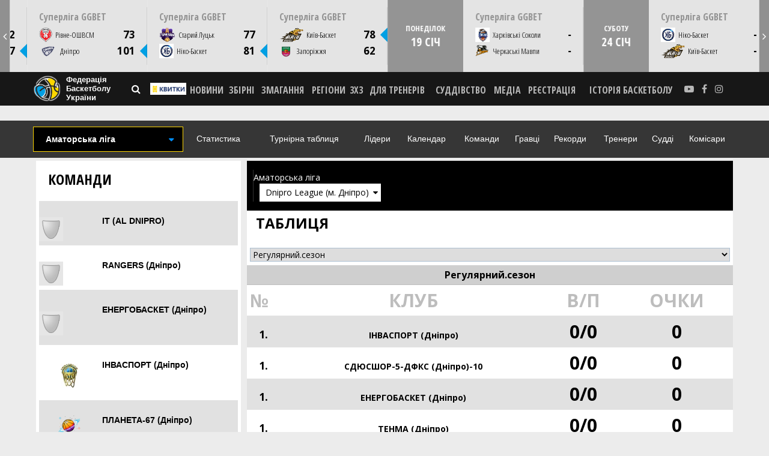

--- FILE ---
content_type: text/html; charset=UTF-8
request_url: https://fbu.ua/statistics/league-37005/turechchina--ukrana-vdeotranslyacya-matchu-pleyof-chemponatu-vropi-u-20
body_size: 127894
content:
<!DOCTYPE html><html lang="uk"><head> <meta charset="UTF-8"> <meta http-equiv="X-UA-Compatible" content="IE=edge"> <meta name="viewport" content="width=device-width, initial-scale=1, maximum-scale=1"> <meta property="fb:admins" content="100001781231870"><meta property="fb:app_id" content="502927040048276"> <meta name="csrf-param" content="_csrf"> <meta name="csrf-token" content="agUaNVZHMBLtAyK6DpQRFfeEarXDFjY2NdN1gh6MqfItV1wGFQ16Yag7bIM7rGJCseha3adGc29vsEPud8bEyw=="> <title>Статистика - Федерація баскетболу України</title> <meta name="description" content="Статистика Останні новини баскетболу в Україні і світі на офіційному сайті федерації баскетболу України. Статистика, трансфери, суддівство, для тренерів, онлайн трансляції">
<meta property="og:image" content="http://fbu.ua/img/logo_og.jpg">
<link href="/css/gamescalendar.css?t=1725993251" rel="stylesheet">
<link href="/assets/93b28ce0/css/bootstrap.css" rel="stylesheet">
<link href="/css/owl.carousel.css" rel="stylesheet">
<link href="/css/font-awesome.min.css" rel="stylesheet">
<link href="/css/css7.css?v=3.9" rel="stylesheet">
<link href="/js/fancybox/jquery.fancybox.min.css" rel="stylesheet">
<script src="//widgets.baskethotel.com/version.php"></script>
<script src="/js/loader.js"></script> <link rel="shortcut icon" href="/web/favicon.ico" type="image/x-icon"> <link href="https://fonts.googleapis.com/css?family=Open+Sans+Condensed:300,700&amp;subset=cyrillic,cyrillic-ext" rel="stylesheet"> <link href="https://fonts.googleapis.com/css?family=Open+Sans:300,300i,400,400i,600,600i,700,700i&amp;subset=cyrillic,cyrillic-ext,greek-ext" rel="stylesheet"> 
 <script> window.fbAsyncInit = function() {
 FB.init({
 appId : '502927040048276', 
 xfbml : true,
 version : 'v2.10'
 });
 FB.AppEvents.logPageView();
 };
 // (function(d, s, id){
 // var js, fjs = d.getElementsByTagName(s)[0];
 // if (d.getElementById(id)) {return;}
 // js = d.createElement(s); js.id = id;
 // js.src = "//connect.facebook.net/ru_RU/sdk.js";
 // fjs.parentNode.insertBefore(js, fjs);
 // }(document, 'script', 'facebook-jssdk'));
</script> 
<script> 
(function(d, s, id) {
 var js, fjs = d.getElementsByTagName(s)[0];
 if (d.getElementById(id)) return;
 js = d.createElement(s); js.id = id;
 js.src = "//connect.facebook.net/ru_RU/sdk.js#xfbml=1&version=v2.10&appId=502927040048276"; 
 fjs.parentNode.insertBefore(js, fjs);
 }(document, 'script', 'facebook-jssdk'));
 </script> <script> 
(function (i, s, o, g, r, a, m) {
 i['GoogleAnalyticsObject'] = r; i[r] = i[r] || function () {
 (i[r].q = i[r].q || []).push(arguments)
 }, i[r].l = 1 * new Date(); a = s.createElement(o),
 m = s.getElementsByTagName(o)[0]; a.async = 1; a.src = g; m.parentNode.insertBefore(a, m)
 })(window, document, 'script', '//www.google-analytics.com/analytics.js', 'ga');
 ga('create', 'UA-64908043-1', 'auto');
 ga('send', 'pageview');
 </script><!-- Facebook Pixel Code --><script>!function(f,b,e,v,n,t,s)
{if(f.fbq)return;n=f.fbq=function(){n.callMethod?
n.callMethod.apply(n,arguments):n.queue.push(arguments)};
if(!f._fbq)f._fbq=n;n.push=n;n.loaded=!0;n.version='2.0';
n.queue=[];t=b.createElement(e);t.async=!0;
t.src=v;s=b.getElementsByTagName(e)[0];
s.parentNode.insertBefore(t,s)}(window, document,'script',
'https://connect.facebook.net/en_US/fbevents.js');
fbq('init', '819977671543549');
fbq('track', 'PageView');
</script><noscript><img height="1" width="1" style="display:none" src="https://www.facebook.com/tr?id=819977671543549&ev=PageView&noscript=1"/></noscript><!-- End Facebook Pixel Code --><script src="https://cdn.admixer.net/scripts3/loader2.js" async
 data-inv="//inv-nets.admixer.net/"
 data-r="single"
data-sender="admixer"
 data-bundle="desktop"></script><script type='text/javascript'>if (window.innerWidth > 767) {
 (window.globalAmlAds = window.globalAmlAds || []).push(function () {
 globalAml.defineSlot({ z: 'd765f72b-6873-4ab2-a57c-c4c73395089a', ph: 'admixer_d765f72b68734ab2a57cc4c73395089a_zone_80470_sect_29441_site_23998', i: 'inv-nets', s: '510e07ce-1e04-4cd5-9015-671268455460', sender: 'admixer' });
 globalAml.singleRequest("admixer");
 });
 
}
else {
(window.globalAmlAds = window.globalAmlAds || []).push(function () {
 globalAml.defineSlot({ z: '7c192ba3-de49-4002-84ea-3aa4a212d354', ph: 'admixer_7c192ba3de49400284ea3aa4a212d354_zone_87071_sect_29442_site_23998', i: 'inv-nets', s: '510e07ce-1e04-4cd5-9015-671268455460', sender: 'admixer' });
 globalAml.singleRequest("admixer");
});
}
</script><!-- <script async src="https://securepubads.g.doubleclick.net/tag/js/gpt.js"></script> --><script> window.googletag = window.googletag || { cmd: [] };
 googletag.cmd.push(function () {
 let slot = googletag.defineOutOfPageSlot(
 '/29636627,22649497495/fbu.ua_interstitial',
 googletag.enums.OutOfPageFormat.INTERSTITIAL);
 if (slot) slot.addService(googletag.pubads());
 googletag.enableServices();
 googletag.display(slot);
 googletag.pubads().disableInitialLoad();
 });
 </script></head><body class="with-header-games"><header> 
<div id="games-slider" class="game-calendar --loading"> <button id="game-calendar-control-prev" type="button" class="game-calendar__control-nav --prev"><i class="fa fa-angle-left"></i></button> <div class="game-calendar__stage-outer" data-stage-outer> <div class="game-calendar__stage"> <div data-slide 0> <div class="game-calendar__item --wooman" data-item="2121"> <div class="game-calendar__item-preview"> <div class="game-calendar__item-tournament"> <a href="/statistics/league-31503">Кубок України</a> </div> <div class="game-calendar__item-team --win" data-team-1> <a class="game-calendar__item-team-label" href="https://fbu.ua/statistics/league-31503/team-201343?season_id=131604"> <img src="/web/img/1/gameswidget/франик-2-_79_79.png" alt="Франківськ-Прикарпаття"> </a> <a class="game-calendar__item-team-link" href="https://fbu.ua/statistics/league-31503/team-201343?season_id=131604">Франківськ-Прикарпаття</a> <div class="game-calendar__item-team-score" data-score>80</div> </div> <div class="game-calendar__item-team " data-team-2> <a class="game-calendar__item-team-label" href="https://fbu.ua/statistics/league-31503/team-4682861?season_id=131604"> <img src="/web/img/1/gameswidget/Рівне_79_79.png" alt="БК Рівне-ОСДЮСШОР"> </a> <a class="game-calendar__item-team-link" href="https://fbu.ua/statistics/league-31503/team-4682861?season_id=131604">БК Рівне-ОСДЮСШОР</a> <div class="game-calendar__item-team-score" data-score>45</div> </div> </div> <div class="game-calendar__item-detail"> <div> <div class="game-calendar__item-date"> <div class="game-calendar__item-date-day">неділю</div> <div class="game-calendar__item-date-month">11 січня</div> <div class="game-calendar__item-date-time">12:00</div> </div> <div class="game-calendar__item-place">Рівне, ДЮСШ-4</div> <div class="game-calendar__item-video --type-youtube_link"> <a class="game-calendar__item-video-item" href="https://fbu.ua/news/zhnochiy-kubok-ukrani-vdeotranslyacya-matchv-11-schnya" target="_blank">Youtube</a> </div> </div> <div class="game-calendar__item-links --horizontal"> <div><a href="https://fbu.ua/statistics/league-31503/game-6102201?season_id=131604">СТАТИСТИКА</a></div> <div><a href="https://fbu.ua/news/zhnochiy-kubok-ukrani-viznachilis-uchasniki-fnalu-chotiroh">НОВИНА</a></div> <div><a href="https://fbu.ua/news/zhnochiy-kubok-ukrani-vdeotranslyacya-matchv-11-schnya">ВІДЕО</a></div> </div> </div> <!-- <button class="game-calendar__item-preview-toggle" type="button" data-slide-toggle> --> <!-- <i class="fa fa-angle-left"></i><i class="fa fa-angle-left"></i> --> <!-- </button> --> </div> </div> <div data-slide 1> <div class="game-calendar__item --wooman" data-item="2120"> <div class="game-calendar__item-preview"> <div class="game-calendar__item-tournament"> <a href="/statistics/league-31503">Кубок України</a> </div> <div class="game-calendar__item-team --win" data-team-1> <a class="game-calendar__item-team-label" href="https://fbu.ua/statistics/league-31503/team-323223?season_id=131604"> <img src="/web/img/1/gameswidget/Интерхим-1_79_79.png" alt="ІнтерХім"> </a> <a class="game-calendar__item-team-link" href="https://fbu.ua/statistics/league-31503/team-323223?season_id=131604">ІнтерХім</a> <div class="game-calendar__item-team-score" data-score>66</div> </div> <div class="game-calendar__item-team " data-team-2> <a class="game-calendar__item-team-label" href="https://fbu.ua/statistics/league-31503/team-4655481?season_id=131604"> <img src="/web/img/1/gameswidget/KyivBasket_79_79.png" alt="Київ-Баскет"> </a> <a class="game-calendar__item-team-link" href="https://fbu.ua/statistics/league-31503/team-4655481?season_id=131604">Київ-Баскет</a> <div class="game-calendar__item-team-score" data-score>41</div> </div> </div> <div class="game-calendar__item-detail"> <div> <div class="game-calendar__item-date"> <div class="game-calendar__item-date-day">неділю</div> <div class="game-calendar__item-date-month">11 січня</div> <div class="game-calendar__item-date-time">12:00</div> </div> <div class="game-calendar__item-place">Київ. ПС Венето</div> <div class="game-calendar__item-video --type-youtube_link"> <a class="game-calendar__item-video-item" href="https://fbu.ua/news/zhnochiy-kubok-ukrani-vdeotranslyacya-matchv-11-schnya" target="_blank">Youtube</a> </div> </div> <div class="game-calendar__item-links --horizontal"> <div><a href="https://fbu.ua/statistics/league-31503/game-6102198?season_id=131604">СТАТИСТИКА</a></div> <div><a href="https://fbu.ua/news/zhnochiy-kubok-ukrani-viznachilis-uchasniki-fnalu-chotiroh">НОВИНА</a></div> <div><a href="https://fbu.ua/news/zhnochiy-kubok-ukrani-vdeotranslyacya-matchv-11-schnya">ВІДЕО</a></div> </div> </div> <!-- <button class="game-calendar__item-preview-toggle" type="button" data-slide-toggle> --> <!-- <i class="fa fa-angle-left"></i><i class="fa fa-angle-left"></i> --> <!-- </button> --> </div> </div> <div data-slide 2> <div class="game-calendar__item" data-item="2125"> <div class="game-calendar__item-preview"> <div class="game-calendar__item-tournament"> <a href="/statistics/league-8185">Вища ліга</a> </div> <div class="game-calendar__item-team --win" data-team-1> <a class="game-calendar__item-team-label" href="https://fbu.ua/statistics/league-8185/team-4704541?season_id=131132"> <img src="/web/img/1/gameswidget/БКХмельницький_79_79.png" alt="Хмельницький"> </a> <a class="game-calendar__item-team-link" href="https://fbu.ua/statistics/league-8185/team-4704541?season_id=131132">Хмельницький</a> <div class="game-calendar__item-team-score" data-score>90</div> </div> <div class="game-calendar__item-team " data-team-2> <a class="game-calendar__item-team-label" href="https://fbu.ua/statistics/league-8185/team-21048?season_id=131132"> <img src="/web/img/1/gameswidget/вінницямед_79_79.png" alt="Вінниця"> </a> <a class="game-calendar__item-team-link" href="https://fbu.ua/statistics/league-8185/team-21048?season_id=131132">Вінниця</a> <div class="game-calendar__item-team-score" data-score>82</div> </div> </div> <div class="game-calendar__item-detail"> <div> <div class="game-calendar__item-date"> <div class="game-calendar__item-date-day">неділю</div> <div class="game-calendar__item-date-month">11 січня</div> <div class="game-calendar__item-date-time">13:00</div> </div> <div class="game-calendar__item-place">Хмельницький, Новатор</div> <div class="game-calendar__item-video --type-youtube_link"> <a class="game-calendar__item-video-item" href="https://fbu.ua/news/vischa-lga-vdeotranslyacya-matchv-1y-schnya" target="_blank">Youtube</a> </div> </div> <div class="game-calendar__item-links --horizontal"> <div><a href="https://fbu.ua/statistics/league-8185/game-6106302?season_id=131132">СТАТИСТИКА</a></div> <div><a href="https://fbu.ua/news/vischa-lga-ddbao-vdruge-obgrav-sambr-peremogi-hmelnickogo-ta-nko-basketa-2">НОВИНА</a></div> <div><a href="https://fbu.ua/news/vischa-lga-vdeotranslyacya-matchv-1y-schnya">ВІДЕО</a></div> </div> </div> <!-- <button class="game-calendar__item-preview-toggle" type="button" data-slide-toggle> --> <!-- <i class="fa fa-angle-left"></i><i class="fa fa-angle-left"></i> --> <!-- </button> --> </div> </div> <div data-slide 3> <div class="game-calendar__item" data-item="2107"> <div class="game-calendar__item-preview"> <div class="game-calendar__item-tournament"> <a href="/statistics/league-224">Суперліга</a> </div> <div class="game-calendar__item-team " data-team-1> <a class="game-calendar__item-team-label" href="https://fbu.ua/statistics/league-224/team-334833?season_id=131063"> <img src="/web/img/1/gameswidget/BKZP-logo-New-Utver_79_79.png" alt="Запоріжжя"> </a> <a class="game-calendar__item-team-link" href="https://fbu.ua/statistics/league-224/team-334833?season_id=131063">Запоріжжя</a> <div class="game-calendar__item-team-score" data-score>77</div> </div> <div class="game-calendar__item-team --win" data-team-2> <a class="game-calendar__item-team-label" href="https://fbu.ua/statistics/league-224/team-4657261?season_id=131063"> <img src="/web/img/1/gameswidget/Group186_79_79.png" alt="Старий Луцьк"> </a> <a class="game-calendar__item-team-link" href="https://fbu.ua/statistics/league-224/team-4657261?season_id=131063">Старий Луцьк</a> <div class="game-calendar__item-team-score" data-score>102</div> </div> </div> <div class="game-calendar__item-detail"> <div> <div class="game-calendar__item-date"> <div class="game-calendar__item-date-day">неділю</div> <div class="game-calendar__item-date-month">11 січня</div> <div class="game-calendar__item-date-time">13:00</div> </div> <div class="game-calendar__item-place">Запоріжжя. ПС Юність</div> <div class="game-calendar__item-video --type-kyivstar_link"> <a class="game-calendar__item-video-item" href="https://tv.kyivstar.ua/ua/event/695bb51cd96c272acc00ff7f-2026-zaporizhzhya-starij-lutsk" target="_blank">КИЇВСТАР ТВ</a> </div> </div> <div class="game-calendar__item-links --horizontal"> <div><a href="https://fbu.ua/statistics/league-224/game-6107301?season_id=131063#mbt:5-400$t&0=5">СТАТИСТИКА</a></div> <div><a href="https://fbu.ua/news/stariy-luck-zdobuv-pershu-peremogu-u-sezon-obgravshi-zaporzhzhya">НОВИНА</a></div> <div><a href="https://fbu.ua/news/stariy-luck-rozgromno-peremg-zaporzhzhya-fotogalereya-matchu">ФОТО</a></div> <div><a href="https://fbu.ua/news/harkvsk-sokoli-obgrali-kiv-basket-persha-peremoga-starogo-lucka-haylayti-superlgi-ggbet-11-schnya">ВІДЕО</a></div> </div> </div> <!-- <button class="game-calendar__item-preview-toggle" type="button" data-slide-toggle> --> <!-- <i class="fa fa-angle-left"></i><i class="fa fa-angle-left"></i> --> <!-- </button> --> </div> </div> <div data-slide 4> <div class="game-calendar__item" data-item="2126"> <div class="game-calendar__item-preview"> <div class="game-calendar__item-tournament"> <a href="/statistics/league-8185">Вища ліга</a> </div> <div class="game-calendar__item-team --win" data-team-1> <a class="game-calendar__item-team-label" href="https://fbu.ua/statistics/league-8185/team-4657253?season_id=131132"> <img src="/web/img/1/gameswidget/дідібао_79_79.jpeg" alt="ДіДіБао"> </a> <a class="game-calendar__item-team-link" href="https://fbu.ua/statistics/league-8185/team-4657253?season_id=131132">ДіДіБао</a> <div class="game-calendar__item-team-score" data-score>103</div> </div> <div class="game-calendar__item-team " data-team-2> <a class="game-calendar__item-team-label" href="https://fbu.ua/statistics/league-8185/team-4729977?season_id=131132"> <img src="/web/img/1/gameswidget/300377097-496740975789071-6545291920252764575-n_79_79.jpeg" alt="Самбір"> </a> <a class="game-calendar__item-team-link" href="https://fbu.ua/statistics/league-8185/team-4729977?season_id=131132">Самбір</a> <div class="game-calendar__item-team-score" data-score>85</div> </div> </div> <div class="game-calendar__item-detail"> <div> <div class="game-calendar__item-date"> <div class="game-calendar__item-date-day">неділю</div> <div class="game-calendar__item-date-month">11 січня</div> <div class="game-calendar__item-date-time">13:00</div> </div> <div class="game-calendar__item-place">Кам'янець-Подільський, ДЮСШ 1</div> <div class="game-calendar__item-video --type-youtube_link"> <a class="game-calendar__item-video-item" href="https://fbu.ua/news/vischa-lga-vdeotranslyacya-matchv-1y-schnya" target="_blank">Youtube</a> </div> </div> <div class="game-calendar__item-links --horizontal"> <div><a href="https://fbu.ua/statistics/league-8185/game-6106304?season_id=131132">СТАТИСТИКА</a></div> <div><a href="https://fbu.ua/news/vischa-lga-ddbao-vdruge-obgrav-sambr-peremogi-hmelnickogo-ta-nko-basketa-2">НОВИНА</a></div> <div><a href="https://fbu.ua/news/vischa-lga-vdeotranslyacya-matchv-1y-schnya">ВІДЕО</a></div> </div> </div> <!-- <button class="game-calendar__item-preview-toggle" type="button" data-slide-toggle> --> <!-- <i class="fa fa-angle-left"></i><i class="fa fa-angle-left"></i> --> <!-- </button> --> </div> </div> <div data-slide 5> <div class="game-calendar__item" data-item="2115"> <div class="game-calendar__item-preview"> <div class="game-calendar__item-tournament"> <a href="/statistics/league-224">Суперліга</a> </div> <div class="game-calendar__item-team --win" data-team-1> <a class="game-calendar__item-team-label" href="https://fbu.ua/statistics/league-224/team-4656005?season_id=131063"> <img src="/web/img/1/gameswidget/Соколи_79_79.jpg" alt="Харківські Соколи"> </a> <a class="game-calendar__item-team-link" href="https://fbu.ua/statistics/league-224/team-4656005?season_id=131063">Харківські Соколи</a> <div class="game-calendar__item-team-score" data-score>78</div> </div> <div class="game-calendar__item-team " data-team-2> <a class="game-calendar__item-team-label" href="https://fbu.ua/statistics/league-224/team-4680419?season_id=131063"> <img src="/web/img/1/gameswidget/KyivBasket_79_79.png" alt="Київ-Баскет"> </a> <a class="game-calendar__item-team-link" href="https://fbu.ua/statistics/league-224/team-4680419?season_id=131063">Київ-Баскет</a> <div class="game-calendar__item-team-score" data-score>57</div> </div> </div> <div class="game-calendar__item-detail"> <div> <div class="game-calendar__item-date"> <div class="game-calendar__item-date-day">неділю</div> <div class="game-calendar__item-date-month">11 січня</div> <div class="game-calendar__item-date-time">13:30</div> </div> <div class="game-calendar__item-place">Дніпро, Шинник</div> <div class="game-calendar__item-video --type-suspilne_link"> <a class="game-calendar__item-video-item" href="https://suspilne.media/sport/schedule/live/#143" target="_blank">Суспільне спорт</a> </div> </div> <div class="game-calendar__item-links --horizontal"> <div><a href="https://fibalivestats.dcd.shared.geniussports.com/webcast/UBF/2792554/">СТАТИСТИКА</a></div> <div><a href="https://fbu.ua/news/harkvsk-sokoli-peremogli-kiv-basket-u-centralnomu-match-turu">НОВИНА</a></div> <div><a href="https://fbu.ua/news/harkvsk-sokoli-zdolali-kiv-basket-u-match-za-druge-msce-fotogalereya">ФОТО</a></div> <div><a href="https://fbu.ua/news/harkvsk-sokoli-obgrali-kiv-basket-persha-peremoga-starogo-lucka-haylayti-superlgi-ggbet-11-schnya">ВІДЕО</a></div> </div> </div> <!-- <button class="game-calendar__item-preview-toggle" type="button" data-slide-toggle> --> <!-- <i class="fa fa-angle-left"></i><i class="fa fa-angle-left"></i> --> <!-- </button> --> </div> </div> <div data-slide 6> <div class="game-calendar__item" data-item="2114"> <div class="game-calendar__item-preview"> <div class="game-calendar__item-tournament"> <a href="/statistics/league-224">Суперліга</a> </div> <div class="game-calendar__item-team " data-team-1> <a class="game-calendar__item-team-label" href="https://fbu.ua/statistics/league-224/team-4638193?season_id=131063"> <img src="/web/img/1/gameswidget/ніко_79_79.jpg" alt="Ніко-Баскет"> </a> <a class="game-calendar__item-team-link" href="https://fbu.ua/statistics/league-224/team-4638193?season_id=131063">Ніко-Баскет</a> <div class="game-calendar__item-team-score" data-score>70</div> </div> <div class="game-calendar__item-team --win" data-team-2> <a class="game-calendar__item-team-label" href="https://fbu.ua/statistics/league-224/team-2230?season_id=131063"> <img src="/web/img/1/gameswidget/BCKKemblem1_79_79.png" alt="Кривбас"> </a> <a class="game-calendar__item-team-link" href="https://fbu.ua/statistics/league-224/team-2230?season_id=131063">Кривбас</a> <div class="game-calendar__item-team-score" data-score>85</div> </div> </div> <div class="game-calendar__item-detail"> <div> <div class="game-calendar__item-date"> <div class="game-calendar__item-date-day">неділю</div> <div class="game-calendar__item-date-month">11 січня</div> <div class="game-calendar__item-date-time">15:00</div> </div> <div class="game-calendar__item-place">Миколаїв, СК Надія</div> <div class="game-calendar__item-video --type-youtube_link"> <a class="game-calendar__item-video-item" href="https://fbu.ua/news/superlga-ggbet-vdeotranslyacya-matchv-11-schnya" target="_blank">Youtube</a> </div> </div> <div class="game-calendar__item-links --horizontal"> <div><a href="https://fibalivestats.dcd.shared.geniussports.com/webcast/UBF/2792553/">СТАТИСТИКА</a></div> <div><a href="https://fbu.ua/news/krivbas-v-gostyah-z-dabl-dablom-hlla-zdolav-nko-basket">НОВИНА</a></div> <div><a href="https://fbu.ua/news/nko-basket-vdoma-postupivsya-krivbasu-fotogalereya-matchu">ФОТО</a></div> <div><a href="https://fbu.ua/news/harkvsk-sokoli-obgrali-kiv-basket-persha-peremoga-starogo-lucka-haylayti-superlgi-ggbet-11-schnya">ВІДЕО</a></div> </div> </div> <!-- <button class="game-calendar__item-preview-toggle" type="button" data-slide-toggle> --> <!-- <i class="fa fa-angle-left"></i><i class="fa fa-angle-left"></i> --> <!-- </button> --> </div> </div> <div data-slide 7> <div class="game-calendar__item" data-item="2108"> <div class="game-calendar__item-preview"> <div class="game-calendar__item-tournament"> <a href="/statistics/league-224">Суперліга</a> </div> <div class="game-calendar__item-team --win" data-team-1> <a class="game-calendar__item-team-label" href="https://fbu.ua/statistics/league-224/team-2228?season_id=131063"> <img src="/web/img/1/gameswidget/dnipro-new_79_79.png" alt="Дніпро"> </a> <a class="game-calendar__item-team-link" href="https://fbu.ua/statistics/league-224/team-2228?season_id=131063">Дніпро</a> <div class="game-calendar__item-team-score" data-score>89</div> </div> <div class="game-calendar__item-team " data-team-2> <a class="game-calendar__item-team-label" href="https://fbu.ua/statistics/league-224/team-2226?season_id=131063"> <img src="/web/img/1/gameswidget/goverla_79_79.jpg" alt="Прикарпаття-Говерла"> </a> <a class="game-calendar__item-team-link" href="https://fbu.ua/statistics/league-224/team-2226?season_id=131063">Прикарпаття-Говерла</a> <div class="game-calendar__item-team-score" data-score>66</div> </div> </div> <div class="game-calendar__item-detail"> <div> <div class="game-calendar__item-date"> <div class="game-calendar__item-date-day">неділю</div> <div class="game-calendar__item-date-month">11 січня</div> <div class="game-calendar__item-date-time">16:00</div> </div> <div class="game-calendar__item-place">Запоріжжя. ПС Юність</div> <div class="game-calendar__item-video --type-kyivstar_link"> <a class="game-calendar__item-video-item" href="https://tv.kyivstar.ua/ua/event/695bb38ad96c272acc00ff7e-2026-dnipro-goverla" target="_blank">КИЇВСТАР ТВ</a> </div> </div> <div class="game-calendar__item-links --horizontal"> <div><a href="https://fbu.ua/statistics/league-224/game-6107302?season_id=131063">СТАТИСТИКА</a></div> <div><a href="https://fbu.ua/news/dnpro-vpevneno-peremg-prikarpattya-goverlu-v-zaporzhzh">НОВИНА</a></div> <div><a href="https://fbu.ua/news/dnpro-vdruge-v-sezon-peremg-prikarpattya-goverlu-fotogalereya">ФОТО</a></div> <div><a href="https://fbu.ua/news/harkvsk-sokoli-obgrali-kiv-basket-persha-peremoga-starogo-lucka-haylayti-superlgi-ggbet-11-schnya">ВІДЕО</a></div> </div> </div> <!-- <button class="game-calendar__item-preview-toggle" type="button" data-slide-toggle> --> <!-- <i class="fa fa-angle-left"></i><i class="fa fa-angle-left"></i> --> <!-- </button> --> </div> </div> <div data-slide 8> <div class="game-calendar__item" data-item="2113"> <div class="game-calendar__item-preview"> <div class="game-calendar__item-tournament"> <a href="/statistics/league-224">Суперліга</a> </div> <div class="game-calendar__item-team " data-team-1> <div class="game-calendar__item-team-label"> <img src="/web/img/1/gameswidget/Mavpy_79_79.png" alt="Черкаські Мавпи"> </div> <div class="game-calendar__item-team-link">Черкаські Мавпи</div> <div class="game-calendar__item-team-score" data-score>80</div> </div> <div class="game-calendar__item-team --win" data-team-2> <div class="game-calendar__item-team-label"> <img src="/web/img/1/gameswidget/Рівне_79_79.png" alt="Рівне-ОШВСМ"> </div> <div class="game-calendar__item-team-link">Рівне-ОШВСМ</div> <div class="game-calendar__item-team-score" data-score>90</div> </div> </div> <div class="game-calendar__item-detail"> <div> <div class="game-calendar__item-date"> <div class="game-calendar__item-date-day">неділю</div> <div class="game-calendar__item-date-month">11 січня</div> <div class="game-calendar__item-date-time">16:30</div> </div> <div class="game-calendar__item-place">Дніпро, Шинник</div> <div class="game-calendar__item-video --type-youtube_link"> <a class="game-calendar__item-video-item" href="https://fbu.ua/news/superlga-ggbet-vdeotranslyacya-matchv-11-schnya" target="_blank">Youtube</a> </div> </div> <div class="game-calendar__item-links --horizontal"> <div><a href="https://fbu.ua/statistics/league-224/game-6107305?season_id=131063">СТАТИСТИКА</a></div> <div><a href="https://fbu.ua/news/bk-rvne-oderzhav-peremogu-nad-cherkaskimi-mavpami">НОВИНА</a></div> <div><a href="https://fbu.ua/news/cherkask-mavpi-postupilis-rvnomu-fotogalereya">ФОТО</a></div> <div><a href="https://fbu.ua/news/harkvsk-sokoli-obgrali-kiv-basket-persha-peremoga-starogo-lucka-haylayti-superlgi-ggbet-11-schnya">ВІДЕО</a></div> </div> </div> <!-- <button class="game-calendar__item-preview-toggle" type="button" data-slide-toggle> --> <!-- <i class="fa fa-angle-left"></i><i class="fa fa-angle-left"></i> --> <!-- </button> --> </div> </div> <div class="game-calendar__slide --week" data-slide> <div class="game-calendar__week"> <div> понеділок <div class="game-calendar__week-day">12 січ</div> </div> </div> </div> <div data-slide 10> <div class="game-calendar__item" data-item="2127"> <div class="game-calendar__item-preview"> <div class="game-calendar__item-tournament"> <a href="/statistics/league-8185">Вища ліга</a> </div> <div class="game-calendar__item-team " data-team-1> <a class="game-calendar__item-team-label" href="https://fbu.ua/statistics/league-8185/team-4774609?season_id=131132"> <img src="/web/img/1/gameswidget/freedom_79_79.jpg" alt="Freedom UA"> </a> <a class="game-calendar__item-team-link" href="https://fbu.ua/statistics/league-8185/team-4774609?season_id=131132">Freedom UA</a> <div class="game-calendar__item-team-score" data-score>58</div> </div> <div class="game-calendar__item-team --win" data-team-2> <a class="game-calendar__item-team-label" href="https://fbu.ua/statistics/league-8185/team-4774611?season_id=131132"> <img src="/web/img/1/gameswidget/ніко_79_79.jpg" alt="Ніко-Баскет-2"> </a> <a class="game-calendar__item-team-link" href="https://fbu.ua/statistics/league-8185/team-4774611?season_id=131132">Ніко-Баскет-2</a> <div class="game-calendar__item-team-score" data-score>64</div> </div> </div> <div class="game-calendar__item-detail"> <div> <div class="game-calendar__item-date"> <div class="game-calendar__item-date-day">понеділок</div> <div class="game-calendar__item-date-month">12 січня</div> <div class="game-calendar__item-date-time">11:00</div> </div> <div class="game-calendar__item-place">Київ, НУФВСУ</div> <div class="game-calendar__item-video --type-youtube_link"> <a class="game-calendar__item-video-item" href="https://fbu.ua/news/vischa-lga-vdeotranslyacya-matchu-12-schnya" target="_blank">Youtube</a> </div> </div> <div class="game-calendar__item-links --horizontal"> <div><a href="https://fbu.ua/statistics/league-8185/game-6106306?season_id=131132">СТАТИСТИКА</a></div> <div><a href="https://fbu.ua/news/vischa-lga-nko-basket-2-obgrav-freedom-ua">НОВИНА</a></div> <div><a href="https://fbu.ua/news/vischa-lga-vdeotranslyacya-matchu-12-schnya">ВІДЕО</a></div> </div> </div> <!-- <button class="game-calendar__item-preview-toggle" type="button" data-slide-toggle> --> <!-- <i class="fa fa-angle-left"></i><i class="fa fa-angle-left"></i> --> <!-- </button> --> </div> </div> <div class="game-calendar__slide --week" data-slide> <div class="game-calendar__week"> <div> суботу <div class="game-calendar__week-day">17 січ</div> </div> </div> </div> <div data-slide 12> <div class="game-calendar__item" data-item="2128"> <div class="game-calendar__item-preview"> <div class="game-calendar__item-tournament"> <a href="/statistics/league-224">Суперліга GGBET</a> </div> <div class="game-calendar__item-team --win" data-team-1> <div class="game-calendar__item-team-label"> <img src="/web/img/1/gameswidget/goverla_79_79.jpg" alt="Прикарпаття-Говерла"> </div> <div class="game-calendar__item-team-link">Прикарпаття-Говерла</div> <div class="game-calendar__item-team-score" data-score>98</div> </div> <div class="game-calendar__item-team " data-team-2> <div class="game-calendar__item-team-label"> <img src="/web/img/1/gameswidget/ніко_79_79.jpg" alt="Ніко-Баскет"> </div> <div class="game-calendar__item-team-link">Ніко-Баскет</div> <div class="game-calendar__item-team-score" data-score>88</div> </div> </div> <div class="game-calendar__item-detail"> <div> <div class="game-calendar__item-date"> <div class="game-calendar__item-date-day">суботу</div> <div class="game-calendar__item-date-month">17 січня</div> <div class="game-calendar__item-date-time">13:00</div> </div> <div class="game-calendar__item-place">Луцьк, ОДЮСШ</div> <div class="game-calendar__item-video --type-youtube_link"> <a class="game-calendar__item-video-item" href="https://fbu.ua/news/kiv-basket--dnpro-ta-sche-tri-match-dnya-v-superlz-ggbet-vdeotranslyacya-17-schnya" target="_blank">Youtube</a> </div> </div> <div class="game-calendar__item-links --horizontal"> <div><a href="https://fbu.ua/statistics/league-224/game-6107312?season_id=131063">СТАТИСТИКА</a></div> <div><a href="https://fbu.ua/news/prikarpattya-goverla-zdobula-neprostu-peremogu-nad-nko-basketom">НОВИНА</a></div> <div><a href="https://fbu.ua/news/prikarpattya-goverla-peremogla-nko-basket-fotogalereya-matchu">ФОТО</a></div> <div><a href="https://fbu.ua/news/dnpro-postupivsya-kiv-basketu-rvne-obgrav-zaporzhzhya-haylayti-matchv-superlgi-ggbet-za-17-schnya">ВІДЕО</a></div> </div> </div> <!-- <button class="game-calendar__item-preview-toggle" type="button" data-slide-toggle> --> <!-- <i class="fa fa-angle-left"></i><i class="fa fa-angle-left"></i> --> <!-- </button> --> </div> </div> <div data-slide 13> <div class="game-calendar__item" data-item="2129"> <div class="game-calendar__item-preview"> <div class="game-calendar__item-tournament"> <a href="/statistics/league-224">Суперліга GGBET</a> </div> <div class="game-calendar__item-team --win" data-team-1> <div class="game-calendar__item-team-label"> <img src="/web/img/1/gameswidget/Рівне_79_79.png" alt="Рівне-ОШВСМ"> </div> <div class="game-calendar__item-team-link">Рівне-ОШВСМ</div> <div class="game-calendar__item-team-score" data-score>90</div> </div> <div class="game-calendar__item-team " data-team-2> <div class="game-calendar__item-team-label"> <img src="/web/img/1/gameswidget/BKZP-logo-New-Utver_79_79.png" alt="Запоріжжя"> </div> <div class="game-calendar__item-team-link">Запоріжжя</div> <div class="game-calendar__item-team-score" data-score>68</div> </div> </div> <div class="game-calendar__item-detail"> <div> <div class="game-calendar__item-date"> <div class="game-calendar__item-date-day">суботу</div> <div class="game-calendar__item-date-month">17 січня</div> <div class="game-calendar__item-date-time">14:00</div> </div> <div class="game-calendar__item-place">Київ. ПС Венето</div> <div class="game-calendar__item-video --type-kyivstar_link"> <a class="game-calendar__item-video-item" href="https://tv.kyivstar.ua/ua/event/696675bc7f7715724439cd7d-2026-rivne-zaporizhzhya" target="_blank">КИЇВСТАР ТВ</a> </div> </div> <div class="game-calendar__item-links --horizontal"> <div><a href="https://fbu.ua/statistics/league-224/game-6107308?season_id=131063">СТАТИСТИКА</a></div> <div><a href="https://fbu.ua/news/rvne-obgralo-zaporzhzhya--obyshlo-yogo-v-turnrny-tablic">НОВИНА</a></div> <div><a href="https://fbu.ua/news/rvne-obgralo-zaporzhzhya-u-stolichnomu-tur-fotogalereya">ФОТО</a></div> <div><a href="https://fbu.ua/news/dnpro-postupivsya-kiv-basketu-rvne-obgrav-zaporzhzhya-haylayti-matchv-superlgi-ggbet-za-17-schnya">ВІДЕО</a></div> </div> </div> <!-- <button class="game-calendar__item-preview-toggle" type="button" data-slide-toggle> --> <!-- <i class="fa fa-angle-left"></i><i class="fa fa-angle-left"></i> --> <!-- </button> --> </div> </div> <div data-slide 14> <div class="game-calendar__item" data-item="2130"> <div class="game-calendar__item-preview"> <div class="game-calendar__item-tournament"> <a href="/statistics/league-224">Суперліга GGBET</a> </div> <div class="game-calendar__item-team " data-team-1> <div class="game-calendar__item-team-label"> <img src="/web/img/1/gameswidget/Group186_79_79.png" alt="Старий Луцьк"> </div> <div class="game-calendar__item-team-link">Старий Луцьк</div> <div class="game-calendar__item-team-score" data-score>82</div> </div> <div class="game-calendar__item-team --win" data-team-2> <div class="game-calendar__item-team-label"> <img src="/web/img/1/gameswidget/BCKKemblem1_79_79.png" alt="Кривбас"> </div> <div class="game-calendar__item-team-link">Кривбас</div> <div class="game-calendar__item-team-score" data-score>86</div> </div> </div> <div class="game-calendar__item-detail"> <div> <div class="game-calendar__item-date"> <div class="game-calendar__item-date-day">суботу</div> <div class="game-calendar__item-date-month">17 січня</div> <div class="game-calendar__item-date-time">16:00</div> </div> <div class="game-calendar__item-place">Луцьк, ОДЮСШ</div> <div class="game-calendar__item-video --type-kyivstar_link"> <a class="game-calendar__item-video-item" href="https://tv.kyivstar.ua/ua/event/696674de7f7715724439cd7c-2026-starij-lutsk-krivbas" target="_blank">КИЇВСТАР ТВ</a> </div> </div> <div class="game-calendar__item-links --horizontal"> <div><a href="https://fbu.ua/statistics/league-224/game-6107313?season_id=131063">СТАТИСТИКА</a></div> <div><a href="https://fbu.ua/news/krivbas-virvav-peremogu-u-starogo-lucka">НОВИНА</a></div> <div><a href="https://fbu.ua/news/krivbas-vdsvyatkuvav-peremogu-u-lucku-nad-gospodaryami-fotogalereya">ФОТО</a></div> <div><a href="https://fbu.ua/news/dnpro-postupivsya-kiv-basketu-rvne-obgrav-zaporzhzhya-haylayti-matchv-superlgi-ggbet-za-17-schnya">ВІДЕО</a></div> </div> </div> <!-- <button class="game-calendar__item-preview-toggle" type="button" data-slide-toggle> --> <!-- <i class="fa fa-angle-left"></i><i class="fa fa-angle-left"></i> --> <!-- </button> --> </div> </div> <div data-slide 15> <div class="game-calendar__item" data-item="2131"> <div class="game-calendar__item-preview"> <div class="game-calendar__item-tournament"> <a href="/statistics/league-224">Суперліга GGBET</a> </div> <div class="game-calendar__item-team --win" data-team-1> <div class="game-calendar__item-team-label"> <img src="/web/img/1/gameswidget/KyivBasket_79_79.png" alt="Київ-Баскет"> </div> <div class="game-calendar__item-team-link">Київ-Баскет</div> <div class="game-calendar__item-team-score" data-score>75</div> </div> <div class="game-calendar__item-team " data-team-2> <div class="game-calendar__item-team-label"> <img src="/web/img/1/gameswidget/dnipro-new_79_79.png" alt="Дніпро"> </div> <div class="game-calendar__item-team-link">Дніпро</div> <div class="game-calendar__item-team-score" data-score>69</div> </div> </div> <div class="game-calendar__item-detail"> <div> <div class="game-calendar__item-date"> <div class="game-calendar__item-date-day">суботу</div> <div class="game-calendar__item-date-month">17 січня</div> <div class="game-calendar__item-date-time">17:00</div> </div> <div class="game-calendar__item-place">Київ. ПС Венето</div> <div class="game-calendar__item-video --type-xssport_link"> <a class="game-calendar__item-video-item" href="https://xsport.ua/online/" target="_blank">XSPORT</a> </div> </div> <div class="game-calendar__item-links --horizontal"> <div><a href="https://fbu.ua/statistics/league-224/game-6107309?season_id=131063">СТАТИСТИКА</a></div> <div><a href="https://fbu.ua/news/kiv-basket-zavdav-dnpru-drugo-porazki-u-sezon">НОВИНА</a></div> <div><a href="https://fbu.ua/news/kiv-basket-peremg-dnpro-fotogalereya-matchu">ФОТО</a></div> <div><a href="https://fbu.ua/news/dnpro-postupivsya-kiv-basketu-rvne-obgrav-zaporzhzhya-haylayti-matchv-superlgi-ggbet-za-17-schnya">ВІДЕО</a></div> </div> </div> <!-- <button class="game-calendar__item-preview-toggle" type="button" data-slide-toggle> --> <!-- <i class="fa fa-angle-left"></i><i class="fa fa-angle-left"></i> --> <!-- </button> --> </div> </div> <div class="game-calendar__slide --week" data-slide> <div class="game-calendar__week"> <div> неділю <div class="game-calendar__week-day">18 січ</div> </div> </div> </div> <div data-slide 17> <div class="game-calendar__item" data-item="2132"> <div class="game-calendar__item-preview"> <div class="game-calendar__item-tournament"> <a href="/statistics/league-224">Суперліга GGBET</a> </div> <div class="game-calendar__item-team " data-team-1> <div class="game-calendar__item-team-label"> <img src="/web/img/1/gameswidget/goverla_79_79.jpg" alt="Прикарпаття-Говерла"> </div> <div class="game-calendar__item-team-link">Прикарпаття-Говерла</div> <div class="game-calendar__item-team-score" data-score>72</div> </div> <div class="game-calendar__item-team --win" data-team-2> <div class="game-calendar__item-team-label"> <img src="/web/img/1/gameswidget/BCKKemblem1_79_79.png" alt="Кривбас"> </div> <div class="game-calendar__item-team-link">Кривбас</div> <div class="game-calendar__item-team-score" data-score>87</div> </div> </div> <div class="game-calendar__item-detail"> <div> <div class="game-calendar__item-date"> <div class="game-calendar__item-date-day">неділю</div> <div class="game-calendar__item-date-month">18 січня</div> <div class="game-calendar__item-date-time">13:00</div> </div> <div class="game-calendar__item-place">Луцьк, ОДЮСШ</div> <div class="game-calendar__item-video --type-youtube_link"> <a class="game-calendar__item-video-item" href="https://fbu.ua/news/superlga-ggbet-vdeotranslyacya-matchv-18-schnya" target="_blank">Youtube</a> </div> </div> <div class="game-calendar__item-links --horizontal"> <div><a href="https://fibalivestats.dcd.shared.geniussports.com/webcast/UBF/2792556/">СТАТИСТИКА</a></div> <div><a href="https://fbu.ua/news/krivbas-v-lucku-peremg-prikarpattya-goverlu">НОВИНА</a></div> <div><a href=" https://fbu.ua/news/peremoga-krivbasa-v-match-proti-prikarpattya-goverli-fotogalereya">ФОТО</a></div> <div><a href="https://fbu.ua/news/dnpro-obgrav-rvne-drug-peremogi-v-tur-krivbasa-ta-kiv-basketa-haylayti-superlgi-ggbet-18-schnya">ВІДЕО</a></div> </div> </div> <!-- <button class="game-calendar__item-preview-toggle" type="button" data-slide-toggle> --> <!-- <i class="fa fa-angle-left"></i><i class="fa fa-angle-left"></i> --> <!-- </button> --> </div> </div> <div data-slide 18> <div class="game-calendar__item" data-item="2133"> <div class="game-calendar__item-preview"> <div class="game-calendar__item-tournament"> <a href="/statistics/league-224">Суперліга GGBET</a> </div> <div class="game-calendar__item-team " data-team-1> <div class="game-calendar__item-team-label"> <img src="/web/img/1/gameswidget/Рівне_79_79.png" alt="Рівне-ОШВСМ"> </div> <div class="game-calendar__item-team-link">Рівне-ОШВСМ</div> <div class="game-calendar__item-team-score" data-score>73</div> </div> <div class="game-calendar__item-team --win" data-team-2> <div class="game-calendar__item-team-label"> <img src="/web/img/1/gameswidget/dnipro-new_79_79.png" alt="Дніпро"> </div> <div class="game-calendar__item-team-link">Дніпро</div> <div class="game-calendar__item-team-score" data-score>101</div> </div> </div> <div class="game-calendar__item-detail"> <div> <div class="game-calendar__item-date"> <div class="game-calendar__item-date-day">неділю</div> <div class="game-calendar__item-date-month">18 січня</div> <div class="game-calendar__item-date-time">14:00</div> </div> <div class="game-calendar__item-place">Київ. ПС Венето</div> <div class="game-calendar__item-video --type-suspilne_link"> <a class="game-calendar__item-video-item" href="https://suspilne.media/sport/schedule/live/#143" target="_blank">Суспільне спорт</a> </div> </div> <div class="game-calendar__item-links --horizontal"> <div><a href="https://fbu.ua/statistics/league-224/game-6107310?season_id=131063">СТАТИСТИКА</a></div> <div><a href="https://fbu.ua/news/dnpro-z-osobistim-rekordom-rezultativnost-obgrav-rvne">НОВИНА</a></div> <div><a href="https://fbu.ua/news/dnpro-rozgromnoyu-peremogoyu-vzyav-revansh-u-rvnogo-fotogalereya">ФОТО</a></div> <div><a href="https://fbu.ua/news/dnpro-obgrav-rvne-drug-peremogi-v-tur-krivbasa-ta-kiv-basketa-haylayti-superlgi-ggbet-18-schnya">ВІДЕО</a></div> </div> </div> <!-- <button class="game-calendar__item-preview-toggle" type="button" data-slide-toggle> --> <!-- <i class="fa fa-angle-left"></i><i class="fa fa-angle-left"></i> --> <!-- </button> --> </div> </div> <div data-slide 19> <div class="game-calendar__item" data-item="2134"> <div class="game-calendar__item-preview"> <div class="game-calendar__item-tournament"> <a href="/statistics/league-224">Суперліга GGBET</a> </div> <div class="game-calendar__item-team " data-team-1> <div class="game-calendar__item-team-label"> <img src="/web/img/1/gameswidget/Group186_79_79.png" alt="Старий Луцьк"> </div> <div class="game-calendar__item-team-link">Старий Луцьк</div> <div class="game-calendar__item-team-score" data-score>77</div> </div> <div class="game-calendar__item-team --win" data-team-2> <div class="game-calendar__item-team-label"> <img src="/web/img/1/gameswidget/ніко_79_79.jpg" alt="Ніко-Баскет"> </div> <div class="game-calendar__item-team-link">Ніко-Баскет</div> <div class="game-calendar__item-team-score" data-score>81</div> </div> </div> <div class="game-calendar__item-detail"> <div> <div class="game-calendar__item-date"> <div class="game-calendar__item-date-day">неділю</div> <div class="game-calendar__item-date-month">18 січня</div> <div class="game-calendar__item-date-time">16:00</div> </div> <div class="game-calendar__item-place">Луцьк, ОДЮСШ</div> <div class="game-calendar__item-video --type-youtube_link"> <a class="game-calendar__item-video-item" href="https://fbu.ua/news/superlga-ggbet-vdeotranslyacya-matchv-18-schnya" target="_blank">Youtube</a> </div> </div> <div class="game-calendar__item-links --horizontal"> <div><a href="https://fibalivestats.dcd.shared.geniussports.com/webcast/UBF/2792562/">СТАТИСТИКА</a></div> <div><a href="https://fbu.ua/news/nko-basket-zavdav-staromu-lucku-domashno-porazki">НОВИНА</a></div> <div><a href="https://fbu.ua/news/peremoga-nko-basketa-v-lucku-fotogalereya">ФОТО</a></div> <div><a href="https://fbu.ua/news/dnpro-obgrav-rvne-drug-peremogi-v-tur-krivbasa-ta-kiv-basketa-haylayti-superlgi-ggbet-18-schnya">ВІДЕО</a></div> </div> </div> <!-- <button class="game-calendar__item-preview-toggle" type="button" data-slide-toggle> --> <!-- <i class="fa fa-angle-left"></i><i class="fa fa-angle-left"></i> --> <!-- </button> --> </div> </div> <div data-slide 20> <div class="game-calendar__item" data-item="2135"> <div class="game-calendar__item-preview"> <div class="game-calendar__item-tournament"> <a href="/statistics/league-224">Суперліга GGBET</a> </div> <div class="game-calendar__item-team --win" data-team-1> <div class="game-calendar__item-team-label"> <img src="/web/img/1/gameswidget/KyivBasket_79_79.png" alt="Київ-Баскет"> </div> <div class="game-calendar__item-team-link">Київ-Баскет</div> <div class="game-calendar__item-team-score" data-score>78</div> </div> <div class="game-calendar__item-team " data-team-2> <div class="game-calendar__item-team-label"> <img src="/web/img/1/gameswidget/BKZP-logo-New-Utver_79_79.png" alt="Запоріжжя"> </div> <div class="game-calendar__item-team-link">Запоріжжя</div> <div class="game-calendar__item-team-score" data-score>62</div> </div> </div> <div class="game-calendar__item-detail"> <div> <div class="game-calendar__item-date"> <div class="game-calendar__item-date-day">неділю</div> <div class="game-calendar__item-date-month">18 січня</div> <div class="game-calendar__item-date-time">17:00</div> </div> <div class="game-calendar__item-place">Київ. ПС Венето</div> <div class="game-calendar__item-video --type-kyivstar_link"> <a class="game-calendar__item-video-item" href="https://tv.kyivstar.ua/ua/event/6966723b7f7715724439283d-2026-kiiv-basket-zaporizhzhya" target="_blank">КИЇВСТАР ТВ</a> </div> </div> <div class="game-calendar__item-links --horizontal"> <div><a href="https://fibalivestats.dcd.shared.geniussports.com/webcast/UBF/2792559/">СТАТИСТИКА</a></div> <div><a href="https://fbu.ua/news/kiv-basket-poduzhav-zaporzhzhya--zdobuv-drugu-pospl-domashnyu-peremogu">НОВИНА</a></div> <div><a href="https://fbu.ua/news/kiv-basket-peremg-zaporzhzhya-u-stolichnomu-match-fotogalereya">ФОТО</a></div> <div><a href="https://fbu.ua/news/dnpro-obgrav-rvne-drug-peremogi-v-tur-krivbasa-ta-kiv-basketa-haylayti-superlgi-ggbet-18-schnya">ВІДЕО</a></div> </div> </div> <!-- <button class="game-calendar__item-preview-toggle" type="button" data-slide-toggle> --> <!-- <i class="fa fa-angle-left"></i><i class="fa fa-angle-left"></i> --> <!-- </button> --> </div> </div> <div class="game-calendar__slide --week" data-slide> <div class="game-calendar__week"> <div> понеділок <div class="game-calendar__week-day">19 січ</div> </div> </div> </div> <div data-slide 22> <div class="game-calendar__item" data-item="2136"> <div class="game-calendar__item-preview"> <div class="game-calendar__item-tournament"> <a href="/statistics/league-224">Суперліга GGBET</a> </div> <div class="game-calendar__item-team " data-team-1> <div class="game-calendar__item-team-label"> <img src="/web/img/1/gameswidget/Соколи_79_79.jpg" alt="Харківські Соколи"> </div> <div class="game-calendar__item-team-link">Харківські Соколи</div> <div class="game-calendar__item-team-score" data-score>-</div> </div> <div class="game-calendar__item-team " data-team-2> <div class="game-calendar__item-team-label"> <img src="/web/img/1/gameswidget/Mavpy_79_79.png" alt="Черкаські Мавпи"> </div> <div class="game-calendar__item-team-link">Черкаські Мавпи</div> <div class="game-calendar__item-team-score" data-score>-</div> </div> </div> <div class="game-calendar__item-detail"> <div> <div class="game-calendar__item-date"> <div class="game-calendar__item-date-day">понеділок</div> <div class="game-calendar__item-date-month">19 січня</div> <div class="game-calendar__item-date-time">16:00</div> </div> <div class="game-calendar__item-place">Черкаси. ПС Будівельник</div> <div class="game-calendar__item-video --type-kyivstar_link"> <a class="game-calendar__item-video-item" href="https://tv.kyivstar.ua/ua/event/6966737f7f7715724439cd7b-2026-harkivski-sokoli-cherkaski-mavpi" target="_blank">КИЇВСТАР ТВ</a> </div> </div> <div class="game-calendar__item-links "> <div><a href="https://fbu.ua/statistics/league-224/game-6107316?season_id=131063">СТАТИСТИКА</a></div> <div><a href="https://fbu.ua/news/harkvsk-sokoli-vpevneno-peremogli-cherkaskih-mavp">НОВИНА</a></div> </div> </div> <!-- <button class="game-calendar__item-preview-toggle" type="button" data-slide-toggle> --> <!-- <i class="fa fa-angle-left"></i><i class="fa fa-angle-left"></i> --> <!-- </button> --> </div> </div> <div class="game-calendar__slide --week" data-slide> <div class="game-calendar__week"> <div> суботу <div class="game-calendar__week-day">24 січ</div> </div> </div> </div> <div data-slide 24> <div class="game-calendar__item --opened" data-item="2137"> <div class="game-calendar__item-preview"> <div class="game-calendar__item-tournament"> <a href="/statistics/league-224">Суперліга GGBET</a> </div> <div class="game-calendar__item-team " data-team-1> <div class="game-calendar__item-team-label"> <img src="/web/img/1/gameswidget/ніко_79_79.jpg" alt="Ніко-Баскет"> </div> <div class="game-calendar__item-team-link">Ніко-Баскет</div> <div class="game-calendar__item-team-score" data-score>-</div> </div> <div class="game-calendar__item-team " data-team-2> <div class="game-calendar__item-team-label"> <img src="/web/img/1/gameswidget/KyivBasket_79_79.png" alt="Київ-Баскет"> </div> <div class="game-calendar__item-team-link">Київ-Баскет</div> <div class="game-calendar__item-team-score" data-score>-</div> </div> </div> <div class="game-calendar__item-detail"> <div> <div class="game-calendar__item-date"> <div class="game-calendar__item-date-day">суботу</div> <div class="game-calendar__item-date-month">24 січня</div> <div class="game-calendar__item-date-time">14:00</div> </div> <div class="game-calendar__item-place">Миколаїв, СК Надія</div> </div> <div class="game-calendar__item-links "> </div> </div> <!-- <button class="game-calendar__item-preview-toggle" type="button" data-slide-toggle> --> <!-- <i class="fa fa-angle-left"></i><i class="fa fa-angle-left"></i> --> <!-- </button> --> </div> </div> </div> </div> <button id="game-calendar-control-next" type="button" class="game-calendar__control-nav --next"><i class="fa fa-angle-right"></i></button></div> <div class="menu"> <div class="container"> <a href="/" id="logo"><img src="/web/img/logo.png" alt="Федерація Баскетболу України"><span>Федерація<br>Баскетболу<br>України</span><span class="logo-text">ФБУ</span></a> <i class="fa fa-search" aria-hidden="true"></i> <div class="menu_switsher"> <i class="fa fa-bars" aria-hidden="true"></i> </div> <a href="https://ticketsbox.com/ua/basketbol/" target="_blank" class="mobile_ticket"></a> <div class="menu_main"> 
<div><div class="search"><div class="container"> <form id="search" action="/search" method="post"><input type="hidden" name="_csrf" value="agUaNVZHMBLtAyK6DpQRFfeEarXDFjY2NdN1gh6MqfItV1wGFQ16Yag7bIM7rGJCseha3adGc29vsEPud8bEyw=="> <div class="form-group field-searchform-q"><input type="text" id="searchform-q" class="form-control" name="SearchForm[q]"><div class="help-block"></div></div> 
 <div class="form-group"> <button type="submit" class="btn btn-primary"><i class="fa fa-search" aria-hidden="true"></i></button> </div> </form></div></div></div> <ul> <li><a href="/news">НОВИНИ</a></li> <li><a href="/national-team">ЗБІРНІ</a></li> <li><a href="/statistics/league-224">ЗМАГАННЯ</a></li> <li><a href="/regions">РЕГІОНИ</a></li> <li><a href="https://fbu.ua/topic/3x3">3X3</a></li> <li><a href="/coach">ДЛЯ ТРЕНЕРІВ</a></li> <li><a href="/reffere">СУДДІВСТВО</a></li> <li><a href="/media">МЕДІА</a></li> <li><a href="/" class="reg_link">реєстрація</a> <ul class="sub_menu"> <li><a href="/registration-amator">Реєстрація чемпіоната</a></li> <li><a href="/registration-player-vubl">Реєстрація гравця ВЮБЛ</a></li> <li><a href="/registration-amator-player">Реєстрація гравця аматорських чемпіонатів</a></li> <li><a href="/registration-coach">Реєстрація тренера</a></li> <li><a href="/registration-team">Реєстрація команди</a></li> <li><a href="/registration/arbiter/create">Реєстрація арбітра</a></li> <li><a href="https://sportbox.fbu.ua" target="_blank">SportBox</a></li> </ul> </li> <!--li><a href="/basket-history">історія баскетболу</a></li--> <li><a href="/national-team/#mbt:5-4000$f&global-season=603605">історія баскетболу</a></li> </ul><div class="socail_link"><a href="https://www.youtube.com/user/MediaUkrbasket" target="_blank"><i class="fa fa-youtube-play" aria-hidden="true"></i></a><a href="https://www.facebook.com/UkrBasket" target="_blank"><i class="fa fa-facebook" aria-hidden="true"></i></a><a href="https://www.instagram.com/fbu_official/" target="_blank"><i class="fa fa-instagram" aria-hidden="true"></i></a></div> </div> <div class="socail_link"> <a href="https://www.youtube.com/user/MediaUkrbasket" target="_blank"><i class="fa fa-youtube-play" aria-hidden="true"></i></a> <a href="https://www.facebook.com/UkrBasket" target="_blank"><i class="fa fa-facebook" aria-hidden="true"></i></a> <a href="https://www.instagram.com/fbu_official/" target="_blank"><i class="fa fa-instagram" aria-hidden="true"></i></a> </div> </div> </div> <div class="search"><div class="container"> <form id="search" action="/search" method="post"><input type="hidden" name="_csrf" value="agUaNVZHMBLtAyK6DpQRFfeEarXDFjY2NdN1gh6MqfItV1wGFQ16Yag7bIM7rGJCseha3adGc29vsEPud8bEyw=="> <div class="form-group field-searchform-q"><input type="text" id="searchform-q" class="form-control" name="SearchForm[q]"><div class="help-block"></div></div> 
 <div class="form-group"> <button type="submit" class="btn btn-primary"><i class="fa fa-search" aria-hidden="true"></i></button> </div> </form></div></div> 
</header><div class="sub_header"> <div class="container"> <div class="drop_down_list_leages"> <div class="liga_title">Суперліга</div> <ul class="list_leages"> <li class="" ><a href="/statistics/league-224/turechchina--ukrana-vdeotranslyacya-matchu-pleyof-chemponatu-vropi-u-20">Суперліга GGBET</a></li> <li class=""><a href="/statistics/league-32079/turechchina--ukrana-vdeotranslyacya-matchu-pleyof-chemponatu-vropi-u-20">Суперліга (жінки)</a></li> <li class=""><a href="/statistics/league-8185/turechchina--ukrana-vdeotranslyacya-matchu-pleyof-chemponatu-vropi-u-20">Вища лiга</a></li> <li class=""><a href="/statistics/league-47522/turechchina--ukrana-vdeotranslyacya-matchu-pleyof-chemponatu-vropi-u-20">Юнацька ліга</a></li> <li class=""><a href="/statistics/league-10843/turechchina--ukrana-vdeotranslyacya-matchu-pleyof-chemponatu-vropi-u-20">Вища лiга (жінки)</a></li> <li class=""><a href="/statistics/league-11343/turechchina--ukrana-vdeotranslyacya-matchu-pleyof-chemponatu-vropi-u-20">Перша ліга</a></li> <li class=""><a href="/statistics/league-11333/turechchina--ukrana-vdeotranslyacya-matchu-pleyof-chemponatu-vropi-u-20">Перша ліга (жінки)</a></li> <li class=""><a href="/statistics/league-8381/turechchina--ukrana-vdeotranslyacya-matchu-pleyof-chemponatu-vropi-u-20">Кубок України (чоловіки)</a></li> <li class=""><a href="/statistics/league-31503/turechchina--ukrana-vdeotranslyacya-matchu-pleyof-chemponatu-vropi-u-20">Кубок України (жінки)</a></li> <li class=""><a href="/statistics/league-41553/turechchina--ukrana-vdeotranslyacya-matchu-pleyof-chemponatu-vropi-u-20">Кубок ВЮБЛ (хлопці)</a></li> <li class=""><a href="/statistics/league-41555/turechchina--ukrana-vdeotranslyacya-matchu-pleyof-chemponatu-vropi-u-20">Кубок ВЮБЛ (дівчата)</a></li> <li class=""><a href="/statistics/league-40891/turechchina--ukrana-vdeotranslyacya-matchu-pleyof-chemponatu-vropi-u-20">Молодіжна ліга (чоловіки)</a></li> <li class=""><a href="/statistics/league-41097/turechchina--ukrana-vdeotranslyacya-matchu-pleyof-chemponatu-vropi-u-20">Молодіжна ліга (жінки)</a></li> <li class=""><a href="/statistics/league-31497/turechchina--ukrana-vdeotranslyacya-matchu-pleyof-chemponatu-vropi-u-20">Студентська ліга чоловіки</a></li> <li class=""><a href="/statistics/league-31833/turechchina--ukrana-vdeotranslyacya-matchu-pleyof-chemponatu-vropi-u-20">Студентська ліга жінки</a></li> <li class="active"><a href="/statistics/league-35075/turechchina--ukrana-vdeotranslyacya-matchu-pleyof-chemponatu-vropi-u-20">Аматорська ліга</a></li> <li class=""><a href="/statistics/league-36761/turechchina--ukrana-vdeotranslyacya-matchu-pleyof-chemponatu-vropi-u-20">Супер кубок</a></li> <li class=""><a href="/statistics/league-37309/turechchina--ukrana-vdeotranslyacya-matchu-pleyof-chemponatu-vropi-u-20">3x3 (чоловіки)</a></li> <li class=""><a href="/statistics/league-37311/turechchina--ukrana-vdeotranslyacya-matchu-pleyof-chemponatu-vropi-u-20">3x3 (жінки)</a></li> <li class=""><a href="/statistics/league-38917/turechchina--ukrana-vdeotranslyacya-matchu-pleyof-chemponatu-vropi-u-20">Kyiv Grand Prix</a></li> </ul> </div> <div class="statistic_switsher"> <i class="fa fa-bars" aria-hidden="true"></i> </div> <div class="statisctic_controllers"> <ul> <li class=""><a href="/statistics/league-37005" class="">Статистика</a></li> <li class=""><a href="/statistics/league-37005/standings" class="">Турнірна таблиця</a></li> <li class=""><a href="/statistics/league-37005/leaders" class="">Лідери</a></li> <li class=""><a href="/statistics/league-37005/calendar" class="">Календар</a></li> <li class=""><a href="/statistics/league-37005/teams" class="">Команди</a></li> <li class=""><a href="/statistics/league-37005/players" class="">Гравці</a></li> <li class=""><a href="/statistics/league-37005/records" class="">Рекорди</a></li> <li class=""><a href="/statistics/league-37005/coaches" class="">Тренери</a></li> <li class=""><a href="/statistics/league-37005/referees" class="">Судді</a></li> <li class=""><a href="/statistics/league-37005/commissars" class="">Комісари</a></li> </ul> </div> </div></div><div class="main_container container statisctic"> <div class="row"> <div class="col-sm-3"> <div class="left_column"> <div class="left_column_wrap"> 
<!-- <script type="text/javascript" src="http://widgets.baskethotel.com/version.php"></script> --> <!-- <script type="text/javascript" src="/js/loader.js"></script> --><script type="text/javascript"> statistics.leagueID = 37005;
 // var statistics = {
 // leagueID: 37005 // }
 // var mbtWidgetMainScripts = [];
 // mbtWidgetMainScripts.push('/js/api.js');
 // mbtWidgetMainScripts.push('/js/script-federation.js');
 // mbtWidgetMainScripts.push('/js/statistics.js?');
 // mbtWidgetMainScripts.push('/js/teams-small.js');
 mbtWidgetAddScript('/js/api.js');
 mbtWidgetAddScript('/js/script-federation.js');
 mbtWidgetAddScript('/js/statistics.js');
 mbtWidgetAddScript('/js/teams-small.js');
</script><div id="teams"></div><script type="text/javascript"> //mbtWidgetsLoad(mbtWidgetMainScripts);
</script> <div class="left_column_news"> <div id="w0"></div><script>window.addEventListener('DOMContentLoaded', function() {
function addBanner() {
var $container = $('#w0'),
content = "\u003Cdiv class=\u0022text-center\u0022\u003E\r\n \u003C!-- Premium Mega 1 --\u003E\r\n \u003Cdiv id=\u0027admixer-hb-491-637725741927520126\u0027\u003E\u003C\/div\u003E\u003Cscript type=\u0027text\/javascript\u0027 src=\u0027https:\/\/prebid-inv-eu.admixer.net\/prebid-loader2.aspx?adguid=5a26cb58-7f7e-4b07-aff7-ee3efcb3affc\u0027\u003E\u003C\/script\u003E\r\n \u003C\/div\u003E"
if (0) {
if ($(window).width() <= 766) {
if ($container.is(':empty') && $container.is(':visible'))
$container.append(content)
}
else {
$container.empty()
}
}
else {
if ($(window).width() >= 766) {
if ($container.is(':empty') && $container.is(':visible'))
$container.append(content)
}
else {
$container.empty()
}
}
}
addBanner()
$(window).resize(addBanner)
});
</script> <div id="w1"></div><script>window.addEventListener('DOMContentLoaded', function() {
function addBanner() {
var $container = $('#w1'),
content = "\u003C!-- Mobile Premium 4 --\u003E\r\n \u003Cdiv id=\u0027admixer-hb-492-637725745739753663\u0027\u003E\u003C\/div\u003E\u003Cscript type=\u0027text\/javascript\u0027 src=\u0027https:\/\/prebid-inv-eu.admixer.net\/prebid-loader2.aspx?adguid=bba90eb3-f93d-4cf5-8079-bd3fd3546ac7\u0027\u003E\u003C\/script\u003E"
if (1) {
if ($(window).width() <= 766) {
if ($container.is(':empty') && $container.is(':visible'))
$container.append(content)
}
else {
$container.empty()
}
}
else {
if ($(window).width() >= 766) {
if ($container.is(':empty') && $container.is(':visible'))
$container.append(content)
}
else {
$container.empty()
}
}
}
addBanner()
$(window).resize(addBanner)
});
</script> 
 <div id="SinoptikInformer" style="width:336px;" class="SinoptikInformer type5"><div class="siHeader"><div class="siLh"><div class="siMh"><a onmousedown="siClickCount();" class="siLogo" href="https://ua.sinoptik.ua/" target="_blank" title="Погода"> </a>Погода <span id="siHeader"></span></div></div></div><div class="siBody"><a onmousedown="siClickCount();" href="https://ua.sinoptik.ua/погода-київ" title="Погода у Києві" target="_blank"><div class="siCity"><div class="siCityName">Погода у <span>Києві</span></div><div id="siCont0" class="siBodyContent"><div class="siLeft"><div class="siTerm"></div><div class="siT" id="siT0"></div><div id="weatherIco0"></div></div><div class="siInf"><p>вологість: <span id="vl0"></span></p><p>тиск: <span id="dav0"></span></p><p>вітер: <span id="wind0"></span></p></div></div></div></a><div class="siLinks">Погода на <a href="https://ua.sinoptik.ua/погода-вінниця/" title="Погода у Вінниці" target="_blank" onmousedown="siClickCount();">sinoptik.ua</a> у Вінниці</div></div><div class="siFooter"><div class="siLf"><div class="siMf"></div></div></div></div><script type="text/javascript" charset="UTF-8" src="//sinoptik.ua/informers_js.php?title=4&amp;wind=2&amp;cities=303010783&amp;lang=ua"></script><div id="w2"></div><script>window.addEventListener('DOMContentLoaded', function() {
function addBanner() {
var $container = $('#w2'),
content = "\u003Cdiv class=\u0022text-center\u0022\u003E\r\n \u003C!-- Premium 1 --\u003E\r\n \u003Cdiv id=\u0027admixer-hb-491-637725742531593950\u0027\u003E\u003C\/div\u003E\u003Cscript type=\u0027text\/javascript\u0027 src=\u0027https:\/\/prebid-inv-eu.admixer.net\/prebid-loader2.aspx?adguid=17b2116c-639c-4742-8bab-eda7a2709c05\u0027\u003E\u003C\/script\u003E\r\n \u003C\/div\u003E"
if (0) {
if ($(window).width() <= 766) {
if ($container.is(':empty') && $container.is(':visible'))
$container.append(content)
}
else {
$container.empty()
}
}
else {
if ($(window).width() >= 766) {
if ($container.is(':empty') && $container.is(':visible'))
$container.append(content)
}
else {
$container.empty()
}
}
}
addBanner()
$(window).resize(addBanner)
});
</script> <div id="w3"></div><script>window.addEventListener('DOMContentLoaded', function() {
function addBanner() {
var $container = $('#w3'),
content = "\u003C!-- Mobile Premium 3 --\u003E\r\n\t\t\u003Cdiv id=\u0027admixer-hb-492-637725745501383232\u0027\u003E\u003C\/div\u003E\u003Cscript type=\u0027text\/javascript\u0027 src=\u0027https:\/\/prebid-inv-eu.admixer.net\/prebid-loader2.aspx?adguid=c687bb27-1fd5-4598-8eed-264734313fb0\u0027\u003E\u003C\/script\u003E"
if (1) {
if ($(window).width() <= 766) {
if ($container.is(':empty') && $container.is(':visible'))
$container.append(content)
}
else {
$container.empty()
}
}
else {
if ($(window).width() >= 766) {
if ($container.is(':empty') && $container.is(':visible'))
$container.append(content)
}
else {
$container.empty()
}
}
}
addBanner()
$(window).resize(addBanner)
});
</script> </div> </div> </div> </div> <div class="col-sm-9"> <div class="shedule_statisic"> <!-- <script type="text/javascript" src="http://widgets.baskethotel.com/version.php"></script> --> <!-- <script type="text/javascript" src="/js/loader.js"></script> --> <script type="text/javascript"> window.statistics.leagueID = 37005;
 //var statistics = {
 //
leagueID: 37005 //}
 mbtWidgetAddScript('/js/api.js');
 mbtWidgetAddScript('/js/script-federation.js');
 mbtWidgetAddScript('/js/statistics.js');
 mbtWidgetAddScript('/js/schedule-short.js');
 mbtWidgetAddScript('/js/standings-short.js');
 mbtWidgetAddScript('/js/standings-final.js');
 
 window.addEventListener("load", function () {
 //setTimeout(function() {
 mbtWidgetsLoad(mbtWidgetMainScripts);
 //}, 100)
});
 </script> 
 
 <div class="vubl_switcher amatours"> <div class="item_vubl"> <div class="drop_down_list_leages_vubl"><span>Аматорська ліга</span> <div class="liga_title_vubl">Dnipro League (м. Дніпро)</div> <ul class="list_leages"> <li><a href="/statistics/league-35075/turechchina--ukrana-vdeotranslyacya-matchu-pleyof-chemponatu-vropi-u-20">Ліга Монстрів (м. Київ)</a></li> <li><a href="/statistics/league-44297/turechchina--ukrana-vdeotranslyacya-matchu-pleyof-chemponatu-vropi-u-20">Cуперкубок Ліги Монстрів (м. Київ)</a></li> <li><a href="/statistics/league-44185/turechchina--ukrana-vdeotranslyacya-matchu-pleyof-chemponatu-vropi-u-20">Кубок UABA (м. Київ)</a></li> <li><a href="/statistics/league-42539/turechchina--ukrana-vdeotranslyacya-matchu-pleyof-chemponatu-vropi-u-20">SLG А-Ліга Summer (м. Київ)</a></li> <li><a href="/statistics/league-33819/turechchina--ukrana-vdeotranslyacya-matchu-pleyof-chemponatu-vropi-u-20">Відкритий Чемпіонат (Черкаси)</a></li> <li><a href="/statistics/league-34221/turechchina--ukrana-vdeotranslyacya-matchu-pleyof-chemponatu-vropi-u-20">Харківська аматорська баскетбольна ліга</a></li> <li><a href="/statistics/league-34211/turechchina--ukrana-vdeotranslyacya-matchu-pleyof-chemponatu-vropi-u-20">Кубок Дроздова (Хмельницький)</a></li> <li><a href="/statistics/league-34247/turechchina--ukrana-vdeotranslyacya-matchu-pleyof-chemponatu-vropi-u-20">Миколаївська баскетбольна ліга (МБЛ)</a></li> <li><a href="/statistics/league-34329/turechchina--ukrana-vdeotranslyacya-matchu-pleyof-chemponatu-vropi-u-20">Аматорська Ліга м.Житомир</a></li> <li><a href="/statistics/league-34317/turechchina--ukrana-vdeotranslyacya-matchu-pleyof-chemponatu-vropi-u-20">Аматори Біла Церква</a></li> <li><a href="/statistics/league-34331/turechchina--ukrana-vdeotranslyacya-matchu-pleyof-chemponatu-vropi-u-20">АБЛ (м.Київ)</a></li> <li><a href="/statistics/league-34507/turechchina--ukrana-vdeotranslyacya-matchu-pleyof-chemponatu-vropi-u-20">Відкритий чемпіонат м. Вінниця</a></li> <li><a href="/statistics/league-34425/turechchina--ukrana-vdeotranslyacya-matchu-pleyof-chemponatu-vropi-u-20">Відкритий чемпіонат Рівненської області (м. Рівне)</a></li> <li><a href="/statistics/league-35329/turechchina--ukrana-vdeotranslyacya-matchu-pleyof-chemponatu-vropi-u-20">Кубок Миколаївської Баскетбольної Ліги (м. Миколаїв)</a></li> <li><a href="/statistics/league-35621/turechchina--ukrana-vdeotranslyacya-matchu-pleyof-chemponatu-vropi-u-20">АБЛ Літній Кубок (м. Київ)</a></li> <li><a href="/statistics/league-35595/turechchina--ukrana-vdeotranslyacya-matchu-pleyof-chemponatu-vropi-u-20">Кубок Гідропарка (м. Київ)</a></li> <li><a href="/statistics/league-36717/turechchina--ukrana-vdeotranslyacya-matchu-pleyof-chemponatu-vropi-u-20">SLG А-Ліга (м. Київ)</a></li> <li><a href="/statistics/league-37005/turechchina--ukrana-vdeotranslyacya-matchu-pleyof-chemponatu-vropi-u-20">Dnipro League (м. Дніпро)</a></li> <li><a href="/statistics/league-37391/turechchina--ukrana-vdeotranslyacya-matchu-pleyof-chemponatu-vropi-u-20">Ліга Героїв (м. Київ)</a></li> <li><a href="/statistics/league-37293/turechchina--ukrana-vdeotranslyacya-matchu-pleyof-chemponatu-vropi-u-20">Чемпіонат Закарпатської області</a></li> <li><a href="/statistics/league-34533/turechchina--ukrana-vdeotranslyacya-matchu-pleyof-chemponatu-vropi-u-20">Аматорська баскетбольна ліга Одещини</a></li> <li><a href="/statistics/league-37291/turechchina--ukrana-vdeotranslyacya-matchu-pleyof-chemponatu-vropi-u-20">Аматорська баскетбольна ліга Луцька (м. Луцьк)</a></li> <li><a href="/statistics/league-35077/turechchina--ukrana-vdeotranslyacya-matchu-pleyof-chemponatu-vropi-u-20">West Basketball League</a></li> <li><a href="/statistics/league-41511/turechchina--ukrana-vdeotranslyacya-matchu-pleyof-chemponatu-vropi-u-20">АБЛ Літній Кубок (м. Новомосковськ)</a></li> <li><a href="/statistics/league-41733/turechchina--ukrana-vdeotranslyacya-matchu-pleyof-chemponatu-vropi-u-20">Radovvv Cup (Одеса)</a></li> <li><a href="/statistics/league-41949/turechchina--ukrana-vdeotranslyacya-matchu-pleyof-chemponatu-vropi-u-20">Кубок ОБЛ (Одеса)</a></li> <li><a href="/statistics/league-43245/turechchina--ukrana-vdeotranslyacya-matchu-pleyof-chemponatu-vropi-u-20">Аматорська баскетбольна ліга BALL (Львів)</a></li> <li><a href="/statistics/league-41791/turechchina--ukrana-vdeotranslyacya-matchu-pleyof-chemponatu-vropi-u-20">Битва Титанів (Київ)</a></li> <li><a href="/statistics/league-46047/turechchina--ukrana-vdeotranslyacya-matchu-pleyof-chemponatu-vropi-u-20">ДАБЛ (Дніпро)</a></li> <li><a href="/statistics/league-47624/turechchina--ukrana-vdeotranslyacya-matchu-pleyof-chemponatu-vropi-u-20">Media Basket</a></li> <li><a href="/statistics/league-44883/turechchina--ukrana-vdeotranslyacya-matchu-pleyof-chemponatu-vropi-u-20">Ліга Героїв Spring Vibe (Київ)</a></li> <li><a href="/statistics/league-46512/turechchina--ukrana-vdeotranslyacya-matchu-pleyof-chemponatu-vropi-u-20">Чемпіонат міста Києва з баскетболу серед молодіжних команд (дивізіон Б)</a></li> </ul> </div> </div> </div> 
<div id="standings-final"></div><div id="standings-short"></div> <div id="schedule-short"></div> <div id="w4"></div><script>window.addEventListener('DOMContentLoaded', function() {
function addBanner() {
var $container = $('#w4'),
content = "\u003Cdiv class=\u0022text-center\u0022 style=\u0022margin: 5px 0;\u0022\u003E\r\n \u003C!-- Content --\u003E\r\n \u003Cdiv id=\u0027admixer-hb-491-637725743412384236\u0027\u003E\u003C\/div\u003E\u003Cscript type=\u0027text\/javascript\u0027 src=\u0027https:\/\/prebid-inv-eu.admixer.net\/prebid-loader2.aspx?adguid=7c767467-9913-483c-bf8b-e598176bd030\u0027\u003E\u003C\/script\u003E\r\n \u003C\/div\u003E"
if (0) {
if ($(window).width() <= 766) {
if ($container.is(':empty') && $container.is(':visible'))
$container.append(content)
}
else {
$container.empty()
}
}
else {
if ($(window).width() >= 766) {
if ($container.is(':empty') && $container.is(':visible'))
$container.append(content)
}
else {
$container.empty()
}
}
}
addBanner()
$(window).resize(addBanner)
});
</script> <div id="w5"></div><script>window.addEventListener('DOMContentLoaded', function() {
function addBanner() {
var $container = $('#w5'),
content = "\u003Cdiv class=\u0022text-center\u0022 style=\u0022margin: 5px 0;\u0022\u003E\r\n \t\u003Cbr\u003E\r\n \u003C!-- Mobile Premium 1 --\u003E\r\n \u003Cdiv id=\u0027admixer-hb-492-637725744859591243\u0027\u003E\u003C\/div\u003E\u003Cscript type=\u0027text\/javascript\u0027 src=\u0027https:\/\/prebid-inv-eu.admixer.net\/prebid-loader2.aspx?adguid=853f7aae-255c-417d-b32a-a0bd5b252bb3\u0027\u003E\u003C\/script\u003E\r\n \u003C\/div\u003E"
if (1) {
if ($(window).width() <= 766) {
if ($container.is(':empty') && $container.is(':visible'))
$container.append(content)
}
else {
$container.empty()
}
}
else {
if ($(window).width() >= 766) {
if ($container.is(':empty') && $container.is(':visible'))
$container.append(content)
}
else {
$container.empty()
}
}
}
addBanner()
$(window).resize(addBanner)
});
</script> <script type="text/javascript"> // mbtWidgetsLoad(window.mbtWidgetMainScripts);
 </script> </div> 
 <div class="statisctic_block_news"> 
 <div class="text-center"> <div id="w6"></div><script>window.addEventListener('DOMContentLoaded', function() {
function addBanner() {
var $container = $('#w6'),
content = "\u003C!-- Content 6 --\u003E\u003Cdiv id=\u0027admixer-hb-491-637740362172640661\u0027\u003E\u003C\/div\u003E\u003Cscript type=\u0027text\/javascript\u0027 src=\u0027https:\/\/prebid-inv-eu.admixer.net\/prebid-loader2.aspx?adguid=4fd2df35-b195-449e-b3f7-3847ea2b70ed\u0027\u003E\u003C\/script\u003E"
if (0) {
if ($(window).width() <= 766) {
if ($container.is(':empty') && $container.is(':visible'))
$container.append(content)
}
else {
$container.empty()
}
}
else {
if ($(window).width() >= 766) {
if ($container.is(':empty') && $container.is(':visible'))
$container.append(content)
}
else {
$container.empty()
}
}
}
addBanner()
$(window).resize(addBanner)
});
</script> <div id="w7"></div><script>window.addEventListener('DOMContentLoaded', function() {
function addBanner() {
var $container = $('#w7'),
content = "\u003C!-- Mobile Premium 3 --\u003E\u003Cdiv id=\u0027admixer-hb-492-637725745501383232\u0027\u003E\u003C\/div\u003E\u003Cscript type=\u0027text\/javascript\u0027 src=\u0027https:\/\/prebid-inv-eu.admixer.net\/prebid-loader2.aspx?adguid=c687bb27-1fd5-4598-8eed-264734313fb0\u0027\u003E\u003C\/script\u003E"
if (1) {
if ($(window).width() <= 766) {
if ($container.is(':empty') && $container.is(':visible'))
$container.append(content)
}
else {
$container.empty()
}
}
else {
if ($(window).width() >= 766) {
if ($container.is(':empty') && $container.is(':visible'))
$container.append(content)
}
else {
$container.empty()
}
}
}
addBanner()
$(window).resize(addBanner)
});
</script> <br> </div> 
 <div class="item_news_one "> <div class="img_block"> <a href="/news/harkvsk-sokoli-vpevneno-peremogli-cherkaskih-mavp"> <img src="/web/img/1/41073/SAVA4447_250_200.JPG" alt="Харківські Соколи впевнено перемогли Черкаських Мавп"> </a> </div> <div class="smal_info_block"> <div class="date_and_cat"> <span class="cat"><a href="/topic/superleague">Суперліга</a></span> <span class="date">19.01.2026</span> </div> <a href="/news/harkvsk-sokoli-vpevneno-peremogli-cherkaskih-mavp" class="title">Харківські Соколи впевнено перемогли Черкаських Мавп</a> <div class="short_text">Команда Валерія Плеханова вдруге в сезоні здолала черкасців</div> </div> </div> 
 
 <div class="item_news_one video"> <div class="img_block"> <a href="/news/harkvsk-sokoli--cherkask-mavpi-vdeotranslyacya-superlgi-ggbet-19-schnya"> <img src="/web/img/1/41068/Трансляціяматчукопія1-3-_250_200.png" alt="Харківські Соколи — Черкаські Мавпи: відеотрансляція Суперліги GGBET 19 січня"> </a> </div> <div class="smal_info_block"> <div class="date_and_cat"> <span class="cat"><a href="/media">Відео</a></span> <span class="date">19.01.2026</span> </div> <a href="/news/harkvsk-sokoli--cherkask-mavpi-vdeotranslyacya-superlgi-ggbet-19-schnya" class="title">Харківські Соколи — Черкаські Мавпи: відеотрансляція Суперліги GGBET 19 січня</a> <div class="short_text">Дивіться заключний матч десятого туру</div> </div> </div> 
 
 <div class="item_news_one video"> <div class="img_block"> <a href="/news/dnpro-obgrav-rvne-drug-peremogi-v-tur-krivbasa-ta-kiv-basketa-haylayti-superlgi-ggbet-18-schnya"> <img src="/web/img/1/41065/DSC-6424_250_200.jpg" alt="Дніпро обіграв Рівне, другі перемоги в турі Кривбаса та Київ-Баскета: хайлайти Суперліги GGBET 18 січня"> </a> </div> <div class="smal_info_block"> <div class="date_and_cat"> <span class="cat"><a href="/topic/superleague">Суперліга</a></span> <span class="date">19.01.2026</span> </div> <a href="/news/dnpro-obgrav-rvne-drug-peremogi-v-tur-krivbasa-ta-kiv-basketa-haylayti-superlgi-ggbet-18-schnya" class="title">Дніпро обіграв Рівне, другі перемоги в турі Кривбаса та Київ-Баскета: хайлайти Суперліги GGBET 18 січня</a> <div class="short_text">Дивіться яскраві моменти матчів Суперліги GGBET 18 січня</div> </div> </div> 
 <div class="text-center"> <div id="w8"></div><script>window.addEventListener('DOMContentLoaded', function() {
function addBanner() {
var $container = $('#w8'),
content = "\u003C!-- Content 7 --\u003E\u003Cdiv id=\u0027admixer-hb-491-637740362601246934\u0027\u003E\u003C\/div\u003E\u003Cscript type=\u0027text\/javascript\u0027 src=\u0027https:\/\/prebid-inv-eu.admixer.net\/prebid-loader2.aspx?adguid=39c49cc4-1ef3-418a-be3f-55f4211db38a\u0027\u003E\u003C\/script\u003E"
if (0) {
if ($(window).width() <= 766) {
if ($container.is(':empty') && $container.is(':visible'))
$container.append(content)
}
else {
$container.empty()
}
}
else {
if ($(window).width() >= 766) {
if ($container.is(':empty') && $container.is(':visible'))
$container.append(content)
}
else {
$container.empty()
}
}
}
addBanner()
$(window).resize(addBanner)
});
</script> <div id="w9"></div><script>window.addEventListener('DOMContentLoaded', function() {
function addBanner() {
var $container = $('#w9'),
content = "\u003C!-- Mobile Premium 4 --\u003E\u003Cdiv id=\u0027admixer-hb-492-637725745739753663\u0027\u003E\u003C\/div\u003E\u003Cscript type=\u0027text\/javascript\u0027 src=\u0027https:\/\/prebid-inv-eu.admixer.net\/prebid-loader2.aspx?adguid=bba90eb3-f93d-4cf5-8079-bd3fd3546ac7\u0027\u003E\u003C\/script\u003E"
if (1) {
if ($(window).width() <= 766) {
if ($container.is(':empty') && $container.is(':visible'))
$container.append(content)
}
else {
$container.empty()
}
}
else {
if ($(window).width() >= 766) {
if ($container.is(':empty') && $container.is(':visible'))
$container.append(content)
}
else {
$container.empty()
}
}
}
addBanner()
$(window).resize(addBanner)
});
</script> <br> </div> 
 <div class="item_news_one "> <div class="img_block"> <a href="/news/nko-basket-ogolosiv-pro-pdpisannya-amerikanskogo-zahisnika"> <img src="/web/img/1/41070/616549254-1446299130838208-3416127004384551305-n_250_200.jpg" alt="Ніко-Баскет оголосив про підписання американського захисника"> </a> </div> <div class="smal_info_block"> <div class="date_and_cat"> <span class="cat"><a href="/topic/superleague">Суперліга</a></span> <span class="date">19.01.2026</span> </div> <a href="/news/nko-basket-ogolosiv-pro-pdpisannya-amerikanskogo-zahisnika" class="title">Ніко-Баскет оголосив про підписання американського захисника</a> <div class="short_text">Миколаївська команда підсилила склад на вирішальну частину регулярного чемпіонату</div> </div> </div> 
 
 <div class="item_news_one "> <div class="img_block"> <a href="/news/kiv-basket-peremg-zaporzhzhya-u-stolichnomu-match-fotogalereya"> <img src="/web/img/1/41063/DSC-6835_250_200.jpg" alt="Київ-Баскет переміг Запоріжжя у столичному матчі: фотогалерея"> </a> </div> <div class="smal_info_block"> <div class="date_and_cat"> <span class="cat"><a href="/topic/superleague">Суперліга</a></span> <span class="date">18.01.2026</span> </div> <a href="/news/kiv-basket-peremg-zaporzhzhya-u-stolichnomu-match-fotogalereya" class="title">Київ-Баскет переміг Запоріжжя у столичному матчі: фотогалерея</a> <div class="short_text">Команда Дмитра Забірченка вдруге поспіль виграла на власному майданчику</div> </div> </div> 
 
 <div class="item_news_one "> <div class="img_block"> <a href="/news/kiv-basket-poduzhav-zaporzhzhya--zdobuv-drugu-pospl-domashnyu-peremogu"> <img src="/web/img/1/41062/DSC-6752-1-_250_200.jpg" alt="Київ-Баскет подужав Запоріжжя і здобув другу поспіль домашню перемогу"> </a> </div> <div class="smal_info_block"> <div class="date_and_cat"> <span class="cat"><a href="/topic/superleague">Суперліга</a></span> <span class="date">18.01.2026</span> </div> <a href="/news/kiv-basket-poduzhav-zaporzhzhya--zdobuv-drugu-pospl-domashnyu-peremogu" class="title">Київ-Баскет подужав Запоріжжя і здобув другу поспіль домашню перемогу</a> <div class="short_text">Кияни набрали на 16 очок більше за суперника</div> </div> </div> 
 <div class="text-center"> <div id="w10"></div><script>window.addEventListener('DOMContentLoaded', function() {
function addBanner() {
var $container = $('#w10'),
content = "\u003C!-- Content 8 --\u003E\u003Cdiv id=\u0027admixer-hb-491-637740362847292244\u0027\u003E\u003C\/div\u003E\u003Cscript type=\u0027text\/javascript\u0027 src=\u0027https:\/\/prebid-inv-eu.admixer.net\/prebid-loader2.aspx?adguid=602e54ec-fb9f-49b6-bdd2-109b0d918685\u0027\u003E\u003C\/script\u003E"
if (0) {
if ($(window).width() <= 766) {
if ($container.is(':empty') && $container.is(':visible'))
$container.append(content)
}
else {
$container.empty()
}
}
else {
if ($(window).width() >= 766) {
if ($container.is(':empty') && $container.is(':visible'))
$container.append(content)
}
else {
$container.empty()
}
}
}
addBanner()
$(window).resize(addBanner)
});
</script> <div id="w11"></div><script>window.addEventListener('DOMContentLoaded', function() {
function addBanner() {
var $container = $('#w11'),
content = "\u003C!-- Mobile Premium 5 --\u003E\u003Cdiv id=\u0027admixer-hb-492-637735210785025327\u0027\u003E\u003C\/div\u003E\u003Cscript type=\u0027text\/javascript\u0027 src=\u0027https:\/\/prebid-inv-eu.admixer.net\/prebid-loader2.aspx?adguid=6cfe3baf-357b-450e-bfc4-ffeb82030cf4\u0027\u003E\u003C\/script\u003E"
if (1) {
if ($(window).width() <= 766) {
if ($container.is(':empty') && $container.is(':visible'))
$container.append(content)
}
else {
$container.empty()
}
}
else {
if ($(window).width() >= 766) {
if ($container.is(':empty') && $container.is(':visible'))
$container.append(content)
}
else {
$container.empty()
}
}
}
addBanner()
$(window).resize(addBanner)
});
</script> <br> </div> 
 <div class="item_news_one "> <div class="img_block"> <a href="/news/peremoga-krivbasa-v-match-proti-prikarpattya-goverli-fotogalereya"> <img src="/web/img/1/41060/DSC-9160_250_200.jpg" alt="Перемога Кривбаса в матчі проти Прикарпаття-Говерли: фотогалерея"> </a> </div> <div class="smal_info_block"> <div class="date_and_cat"> <span class="cat"><a href="/topic/superleague">Суперліга</a></span> <span class="date">18.01.2026</span> </div> <a href="/news/peremoga-krivbasa-v-match-proti-prikarpattya-goverli-fotogalereya" class="title">Перемога Кривбаса в матчі проти Прикарпаття-Говерли: фотогалерея</a> <div class="short_text">Друга перемога команди з Кривого Рогу в Луцьку</div> </div> </div> 
 
 <div class="item_news_one video"> <div class="img_block"> <a href="/news/superlga-ggbet-vdeotranslyacya-matchv-18-schnya"> <img src="/web/img/1/41055/Трансляціяматчукопія-copy-2_250_200.png" alt="Суперліга GGBET: відеотрансляція матчів 18 січня "> </a> </div> <div class="smal_info_block"> <div class="date_and_cat"> <span class="cat"><a href="/media">Відео</a></span> <span class="date">18.01.2026</span> </div> <a href="/news/superlga-ggbet-vdeotranslyacya-matchv-18-schnya" class="title">Суперліга GGBET: відеотрансляція матчів 18 січня </a> <div class="short_text">Дивіться чотири матчі неділі</div> </div> </div> 
 
 <div class="item_news_one "> <div class="img_block"> <a href="/news/nko-basket-zavdav-staromu-lucku-domashno-porazki"> <img src="/web/img/1/41059/DSC-1374_250_200.jpg" alt="Ніко-Баскет завдав Старому Луцьку домашньої поразки"> </a> </div> <div class="smal_info_block"> <div class="date_and_cat"> <span class="cat"><a href="/topic/superleague">Суперліга</a></span> <span class="date">18.01.2026</span> </div> <a href="/news/nko-basket-zavdav-staromu-lucku-domashno-porazki" class="title">Ніко-Баскет завдав Старому Луцьку домашньої поразки</a> <div class="short_text">Команда з Миколаєва виграла виїзний матч</div> </div> </div> 
 <div class="text-center"> <div id="w12"></div><script>window.addEventListener('DOMContentLoaded', function() {
function addBanner() {
var $container = $('#w12'),
content = "\u003C!-- Content 9 --\u003E\u003Cdiv id=\u0027admixer-hb-491-637740363121457712\u0027\u003E\u003C\/div\u003E\u003Cscript type=\u0027text\/javascript\u0027 src=\u0027https:\/\/prebid-inv-eu.admixer.net\/prebid-loader2.aspx?adguid=0229b4df-4e3e-41c4-bc39-a4b0edd5b03b\u0027\u003E\u003C\/script\u003E"
if (0) {
if ($(window).width() <= 766) {
if ($container.is(':empty') && $container.is(':visible'))
$container.append(content)
}
else {
$container.empty()
}
}
else {
if ($(window).width() >= 766) {
if ($container.is(':empty') && $container.is(':visible'))
$container.append(content)
}
else {
$container.empty()
}
}
}
addBanner()
$(window).resize(addBanner)
});
</script> <br> </div> 
 <div class="item_news_one video"> <div class="img_block"> <a href="/news/superlga-ggbet-vdeo-pslyamatchevih-preskonferency"> <img src="/web/img/1/41061/DSC-0251_250_200.jpg" alt="Суперліга GGBET: відео післяматчевих пресконференцій 18 січня "> </a> </div> <div class="smal_info_block"> <div class="date_and_cat"> <span class="cat"><a href="/media">Відео</a></span> <span class="date">18.01.2026</span> </div> <a href="/news/superlga-ggbet-vdeo-pslyamatchevih-preskonferency" class="title">Суперліга GGBET: відео післяматчевих пресконференцій 18 січня </a> <div class="short_text">В неділю було зіграно чотири матчі. </div> </div> </div> 
 
 <div class="item_news_one "> <div class="img_block"> <a href="/news/dnpro-rozgromnoyu-peremogoyu-vzyav-revansh-u-rvnogo-fotogalereya"> <img src="/web/img/1/41058/DSC-6392_250_200.jpg" alt="Дніпро розгромною перемогою взяв реванш у Рівного: фотогалерея"> </a> </div> <div class="smal_info_block"> <div class="date_and_cat"> <span class="cat"><a href="/topic/superleague">Суперліга</a></span> <span class="date">18.01.2026</span> </div> <a href="/news/dnpro-rozgromnoyu-peremogoyu-vzyav-revansh-u-rvnogo-fotogalereya" class="title">Дніпро розгромною перемогою взяв реванш у Рівного: фотогалерея</a> <div class="short_text">Дивіться фотогалерею матчу Рівне - Дніпро</div> </div> </div> 
 
 <div class="item_news_one "> <div class="img_block"> <a href="/news/dnpro-z-osobistim-rekordom-rezultativnost-obgrav-rvne"> <img src="/web/img/1/41057/DSC-6147-1-_250_200.jpg" alt="Дніпро з особистим рекордом результативності обіграв Рівне"> </a> </div> <div class="smal_info_block"> <div class="date_and_cat"> <span class="cat"><a href="/topic/superleague">Суперліга</a></span> <span class="date">18.01.2026</span> </div> <a href="/news/dnpro-z-osobistim-rekordom-rezultativnost-obgrav-rvne" class="title">Дніпро з особистим рекордом результативності обіграв Рівне</a> <div class="short_text">Дніпряни взяли реванш за поразку в першому колі</div> </div> </div> 
 <div class="text-center"> <br> </div> 
 <div class="item_news_one "> <div class="img_block"> <a href="/news/krivbas-v-lucku-peremg-prikarpattya-goverlu"> <img src="/web/img/1/41056/DSC-9239_250_200.jpg" alt="Кривбас в Луцьку переміг Прикарпаття-Говерлу"> </a> </div> <div class="smal_info_block"> <div class="date_and_cat"> <span class="cat"><a href="/topic/superleague">Суперліга</a></span> <span class="date">18.01.2026</span> </div> <a href="/news/krivbas-v-lucku-peremg-prikarpattya-goverlu" class="title">Кривбас в Луцьку переміг Прикарпаття-Говерлу</a> <div class="short_text">Команда з Кривого Рогу зробила ривок у першій чверті</div> </div> </div> 
 
 <div class="item_news_one "> <div class="img_block"> <a href="/news/dmitro-zabrchenko-vigrati-u-ldera-chemponatu-zavzhdi-prestizhno--primno"> <img src="/web/img/1/41054/DSC-5058_250_200.jpg" alt="Дмитро Забірченко: Виграти у лідера чемпіонату завжди престижно і приємно"> </a> </div> <div class="smal_info_block"> <div class="date_and_cat"> <span class="cat"><a href="/topic/superleague">Суперліга</a></span> <span class="date">18.01.2026</span> </div> <a href="/news/dmitro-zabrchenko-vigrati-u-ldera-chemponatu-zavzhdi-prestizhno--primno" class="title">Дмитро Забірченко: Виграти у лідера чемпіонату завжди престижно і приємно</a> <div class="short_text">Коментарі тренерів та гравців після матчу у Києві</div> </div> </div> 
 
 <div class="item_news_one video"> <div class="img_block"> <a href="/news/dnpro-postupivsya-kiv-basketu-rvne-obgrav-zaporzhzhya-haylayti-matchv-superlgi-ggbet-za-17-schnya"> <img src="/web/img/1/41052/DSC-5627_250_200.jpg" alt="Дніпро поступився Київ-Баскету, Рівне обіграв Запоріжжя: хайлайти матчів Суперліги GGBET за 17 січня"> </a> </div> <div class="smal_info_block"> <div class="date_and_cat"> <span class="cat"><a href="/topic/superleague">Суперліга</a></span> <span class="date">18.01.2026</span> </div> <a href="/news/dnpro-postupivsya-kiv-basketu-rvne-obgrav-zaporzhzhya-haylayti-matchv-superlgi-ggbet-za-17-schnya" class="title">Дніпро поступився Київ-Баскету, Рівне обіграв Запоріжжя: хайлайти матчів Суперліги GGBET за 17 січня</a> <div class="short_text">Дивіться яскраві моменти матчів Суперліги GGBET за 17 січня</div> </div> </div> 
 <div class="text-center"> <br> </div> 
 <div class="item_news_one "> <div class="img_block"> <a href="/news/aleksandr-pkok-oformiv-pershiy-za-chotiri-roki-tripl-dabl-v-superlz"> <img src="/web/img/1/41046/DSC-7200_250_200.jpg" alt="Александр Пікок оформив перший за чотири роки трипл-дабл в Суперлізі"> </a> </div> <div class="smal_info_block"> <div class="date_and_cat"> <span class="cat"><a href="/topic/superleague">Суперліга</a></span> <span class="date">18.01.2026</span> </div> <a href="/news/aleksandr-pkok-oformiv-pershiy-za-chotiri-roki-tripl-dabl-v-superlz" class="title">Александр Пікок оформив перший за чотири роки трипл-дабл в Суперлізі</a> <div class="short_text">Легіонер Кривбасу допоміг команді обіграти Старий Луцьк</div> </div> </div> 
 
 <div class="item_news_one "> <div class="img_block"> <a href="/news/kiv-basket-peremg-dnpro-fotogalereya-matchu"> <img src="/web/img/1/41050/DSC-4820_250_200.jpg" alt="Київ-Баскет переміг Дніпро: фотогалерея матчу"> </a> </div> <div class="smal_info_block"> <div class="date_and_cat"> <span class="cat"><a href="/topic/superleague">Суперліга</a></span> <span class="date">17.01.2026</span> </div> <a href="/news/kiv-basket-peremg-dnpro-fotogalereya-matchu" class="title">Київ-Баскет переміг Дніпро: фотогалерея матчу</a> <div class="short_text">Чинний чемпіон України зазнав другої поразки у сезоні</div> </div> </div> 
 
 <div class="item_news_one "> <div class="img_block"> <a href="/news/kiv-basket-zavdav-dnpru-drugo-porazki-u-sezon"> <img src="/web/img/1/41049/DSC-5099-1-_250_200.jpg" alt="Київ-Баскет завдав Дніпру другої поразки у сезоні"> </a> </div> <div class="smal_info_block"> <div class="date_and_cat"> <span class="cat"><a href="/topic/superleague">Суперліга</a></span> <span class="date">17.01.2026</span> </div> <a href="/news/kiv-basket-zavdav-dnpru-drugo-porazki-u-sezon" class="title">Київ-Баскет завдав Дніпру другої поразки у сезоні</a> <div class="short_text">У складі киян дабл-дабл в активі Дениса Клевзуника</div> </div> </div> 
 <div class="text-center"> <br> </div> 
 <div class="item_news_one video"> <div class="img_block"> <a href="/news/superlga-ggbet-vdeo-pslyamatchevih-preskonferency-17-schnya"> <img src="/web/img/1/41048/DSC-3638_250_200.jpg" alt="Суперліга GGBET: відео післяматчевих пресконференцій 17 січня"> </a> </div> <div class="smal_info_block"> <div class="date_and_cat"> <span class="cat"><a href="/media">Відео</a></span> <span class="date">17.01.2026</span> </div> <a href="/news/superlga-ggbet-vdeo-pslyamatchevih-preskonferency-17-schnya" class="title">Суперліга GGBET: відео післяматчевих пресконференцій 17 січня</a> <div class="short_text">Тренери та гравці команд про матчі регулярного чемпіонату Суперліги GGBET 17 січня</div> </div> </div> 
 
 <div class="item_news_one video"> <div class="img_block"> <a href="/news/kiv-basket--dnpro-ta-sche-tri-match-dnya-v-superlz-ggbet-vdeotranslyacya-17-schnya"> <img src="/web/img/1/41039/Трансляціяматчукопія1-2-_250_200.png" alt="Київ-Баскет — Дніпро та ще три матчі дня в Суперлізі GGBET: відеотрансляція 17 січня"> </a> </div> <div class="smal_info_block"> <div class="date_and_cat"> <span class="cat"><a href="/media">Відео</a></span> <span class="date">17.01.2026</span> </div> <a href="/news/kiv-basket--dnpro-ta-sche-tri-match-dnya-v-superlz-ggbet-vdeotranslyacya-17-schnya" class="title">Київ-Баскет — Дніпро та ще три матчі дня в Суперлізі GGBET: відеотрансляція 17 січня</a> <div class="short_text">В рамках регулярного чемпіонату буде зіграно чотири матчі</div> </div> </div> 
</div><div class="load_more" data-offset="20" data-section="0" data-topic="1"> Показати ще
</div> </div> </div> <div class="banner-block"><div id="w13"></div><script>window.addEventListener('DOMContentLoaded', function() {
function addBanner() {
var $container = $('#w13'),
content = "\u003C!-- Billboard 3 --\u003E\r\n\t\t\u003Cdiv id=\u0027admixer-hb-491-637725737482577937\u0027\u003E\u003C\/div\u003E\u003Cscript type=\u0027text\/javascript\u0027 src=\u0027https:\/\/prebid-inv-eu.admixer.net\/prebid-loader2.aspx?adguid=d597fe15-3cb6-4125-8933-08d0748db8a2\u0027\u003E\u003C\/script\u003E"
if (0) {
if ($(window).width() <= 970) {
if ($container.is(':empty') && $container.is(':visible'))
$container.append(content)
}
else {
$container.empty()
}
}
else {
if ($(window).width() >= 970) {
if ($container.is(':empty') && $container.is(':visible'))
$container.append(content)
}
else {
$container.empty()
}
}
}
addBanner()
$(window).resize(addBanner)
});
</script><div id="w14"></div><script>window.addEventListener('DOMContentLoaded', function() {
function addBanner() {
var $container = $('#w14'),
content = "\u003C!-- Mobile Premium 2 --\u003E\r\n\t\t\u003Cdiv id=\u0027admixer-hb-492-637725745093112833\u0027\u003E\u003C\/div\u003E\u003Cscript type=\u0027text\/javascript\u0027 src=\u0027https:\/\/prebid-inv-eu.admixer.net\/prebid-loader2.aspx?adguid=8086a4fe-9f7b-456a-ba3d-b1dd43206dfb\u0027\u003E\u003C\/script\u003E"
if (1) {
if ($(window).width() <= 970) {
if ($container.is(':empty') && $container.is(':visible'))
$container.append(content)
}
else {
$container.empty()
}
}
else {
if ($(window).width() >= 970) {
if ($container.is(':empty') && $container.is(':visible'))
$container.append(content)
}
else {
$container.empty()
}
}
}
addBanner()
$(window).resize(addBanner)
});
</script></div> <!-- <div class="sponsors hidden"> <div class="one_sponsor"><a href="https://www.parimatch.com/" target="_blank"><img src="/web/img/parimatch_logo.png" alt=""></a></div> <div class="one_sponsor"><a href="http://avangardco.ua/" target="_blank"><img src="/web/img/avangard.png" alt=""></a></div> <div class="one_sponsor"><a href="https://veneto.ua/" target="_blank"><img src="/web/img/veneto.png" alt=""></a></div> <div class="one_sponsor"><a href="https://www.obozrevatel.com/" target="_blank"><img src="/web/img/obozrevatel2.png" alt=""></a></div> <div class="one_sponsor"><a href="http://www.ukrgasbank.com/" target="_blank"><img src="/web/img/ukrgasbank.png" alt=""></a></div> <div class="one_sponsor"><a href="http://bbs.ua/ru/" target="_blank"><img src="/web/img/brokbiznes.png" alt=""></a></div> <div class="one_sponsor"><a href="http://www.tascombank.com.ua/" target="_blank"><img src="/web/img/tac.png" alt=""></a></div> <div class="one_sponsor"><a href="http://svitsportu.com.ua/sport/basketbol" target="_blank"><img src="/web/img/wilson.png" alt=""></a></div> <div class="one_sponsor"><a href="http://errea.kiev.ua/" target="_blank"><img src="/web/img/errea.png" alt=""></a></div> <div class="one_sponsor"><a href="https://www.ecoterra-ukraine.com" target="_blank"><img src="/web/img/eco_terra.png" alt="" style="height:100px; width: 150px"></a></div></div> --><div class="sponsors sponsors--first scroll" id="start-banners-1"> <div class="left"><span></span></div> <div class="start-content-wrapper"> <div class="left"><span></span></div> <div class="banners-2-scroller"> <div class="banners-2-scroller-wrapper"> <div class="one_sponsor item mItem"><a href="https://veneto.ua/" target="_blank"><img src="/web/img/veneto.png" alt=""></a></div> <div class="one_sponsor item mItem"><a href="https://www.obozrevatel.com/" target="_blank"><img src="/web/img/obozrevatel2.png" alt=""></a></div> <div class="one_sponsor item mItem"><a href="https://amberbev.com/" target="_blank"><img src="/web/img/sponsors/amber.png" alt=""></a></div> <!-- <div class="one_sponsor item mItem"><a href="https://www.favbet.ua/uk/sports/sport/basketball/?timeFilter=%7B%22all%22%3A%22all%22%7D" target="_blank"><img src="/web/img/sponsors/favbet.jpg" alt=""></a></div> --> <div class="one_sponsor item mItem"><a href="https://verycard.tascombank.ua/?utm_source=fbu&utm_medium=fbu" target="_blank"><img src="/web/img/tac.png" alt=""></a></div> <div class="one_sponsor item mItem"><a href="https://shop.swift.ua/products/basketbol/basketbolna-forma" target="_blank"><img src="/web/img/sponsors/swift.jpg"style="max-height:110px;"></a></div> <div class="one_sponsor item mItem"><a href="https://vodaua.ua/" target="_blank"><img src="/web/img/sponsors/voda_ua.png" alt=""></a></div> <div class="one_sponsor item mItem"><a href="https://spalding.com.ua/" target="_blank"><img src="/web/img/sponsors/spalding.png" alt=""></a></div> <!-- <div class="one_sponsor item mItem"><a href="http://svitsportu.com.ua/sport/basketbol" target="_blank"><img src="/web/img/wilson.png" alt=""></a></div> --> <div class="one_sponsor item mItem"><a href="http://errea.kiev.ua/" target="_blank"><img src="/web/img/errea.png" alt=""></a></div> <div class="one_sponsor item mItem"><a href="https://www.facebook.com/groups/269925507203416/" target="_blank"><img src="/web/img/Fiba.jpg" alt="" style="height:120px;"></a></div> <div class="one_sponsor item mItem"><a href="https://www.facebook.com/groups/173302223309090/" target="_blank"><img src="/web/img/fiba2.jpg" alt=""></a></div> </div> </div> 
 <div class="right"><span></span></div> </div> <div class="right"><span></span></div></div><!-- Блок баннеров 2 --><div class="sponsors scroll" id="start-banners-2"><div class="left"><span></span></div><div class="start-content-wrapper"> <div class="left"><span></span></div> <div class="banners-2-scroller"> <div class="banners-2-scroller-wrapper"> <div class="one_sponsor item mItem"><a href="http://1tv.com.ua/" target="_blank" style="background-image: url('/web/img/1tv.png'); "></a></div> <div class="one_sponsor item mItem"><a href="https://www.obozrevatel.com/" target="_blank" style="background-image: url('/web/img/obozrevatel3.png'); "></a></div> <div class="one_sponsor item mItem"><a href="http://xsport.ua/" target="_blank" style="background-image: url('/web/img/xsport2.png'); "></a></div> <div class="one_sponsor item mItem"><a href="http://www.kissfm.ua/" target="_blank" style="background-image: url('/web/img/kissfm.png'); "></a></div> <div class="one_sponsor item mItem"><a href="https://unian.tv" target="_blank" style="background-image: url('/web/img/unian.jpg');"></a></div> <div class="one_sponsor item mItem"><a href="http://sport.ua/" target="_blank" style="background-image: url('/web/img/sport.png'); "></a></div> </div> </div> <div class="right"><span></span></div></div><div class="right"><span></span></div></div></div><footer> <div class="container"> <div class="container_footer_wrap"><div class="btn-collapse-wrap text-center" style="display: none;"><a href="#footer_more" data-toggle="collapse">Показати ще</a></div><div id="footer_more" class="collapse in"><div class="content_block_footer"><div class="title">про нас</div><ul class="menu_footer"><li><a href="/prezydiya-fbu">Виконком ФБУ</a></li><li><a href="/leadership">Керівництво</a></li><li><a href="/dokumenty">Документи</a></li><li><a href="/topic/collective-members">Колективні члени</a></li><li><a href="https://fbu.ua/web/img/fbu_present.pdf" target="_blank">Презентація ФБУ</a></li><li><a href="/contacts">Контакти</a></li><li><a href="http://213.109.227.57/" target="_blank">ftp Суперліги</a></li><li><a href="https://media.fbu.kiev.ua/" target="_blank">Медіа файли для преси</a></li><li><a href="/for-sites">Інформація для клубів</a></li></ul></div><div class="content_block_footer"><div class="title">новини</div><ul class="menu_footer"><li><a href="https://basket.com.ua" target="_blank">Basket</a></li><li><a href="https://superleague.in.ua" target="_blank">Superleague</a></li><li><a href="/basketball">Новини баскетболу</a></li><li><a href="/fbu">Новини ФБУ</a></li><li><a href="/reffere">Суддівство</a></li><li><a href="/coach">Кібербаскетбол</a></li><li><a href="/blogs">Блоги</a></li></ul></div><div class="content_block_footer"><div class="title">змагання</div><ul class="menu_footer"><li><a href="/statistics/league-224">Суперліга Чоловіки</a></li><li><a href="/statistics/league-32079">Суперліга Жінки</a></li><li><a href="/statistics/league-8185">Вища лiга Чоловіки</a></li><!--<li><a href="<?//=Url::to(['statistics/league', 'id'=>8381])?>">FreezeOil Кубок України</a></li>--><li><a href="/statistics/league-31503">Кубок України Жінки</a></li><li><a href="/statistics/league-31497">Студентська ліга Чоловiки</a></li><li><a href="/statistics/league-31833">Студентська ліга Жінки</a></li><li><a href="/statistics/league-27841">Юнацька ліга</a></li><li><hr><a href="/site/page?slug=privacy-policy">Політика конфіденційності</a></li><li><a href="/site/page?slug=public-offer">Публічна оферта</a></li><li><img src="/web/img/mastercard.png" alt="Mastercard" style="vertical-align: middle"><img src="/web/img/visa_white.png" alt="Visa" style="vertical-align: middle"></li></ul></div><div class="content_block_footer"><div class="title">збірні</div><ul class="menu_footer"><li><a href="/national-team/team-491">Національна чоловіча збірна</a></li><li><a href="/national-team/team-591">Національна жiноча збірна</a></li><li><a href="/national-team/team-621">Молодіжна чоловіча збірна (U20)</a></li><li><a href="/national-team/team-611">Молодіжна жіноча збірна (U20)</a></li><li><a href="/national-team/team-631">Юніорська чоловіча збірна (U18)</a></li><li><a href="/national-team/team-601">Юніорська жіноча збірна (U18)</a></li><li><a href="/national-team/team-651">Кадетська чоловіча збірна (U16)</a></li><li><a href="/national-team/team-641">Кадетська жіноча збірна (U16)</a></li></ul></div><div class="content_block_footer"><div class="title">Контакти</div><div class="contact_footer"><i class="fa fa-map-marker" aria-hidden="true"></i>вул Еспланадна 42<br>м. Київ, 01601, Україна
</div><!-- <div class="contact_footer"><i class="fa fa-phone" aria-hidden="true"></i><a href="tel:+380442398601">+380(44)2398601/02</a></div> --><div class="contact_footer"><i class="fa fa-phone" aria-hidden="true"></i><a href="tel:+380955010800">+380(95)5010800</a></div><div class="contact_footer"><i class="fa fa-envelope" aria-hidden="true"></i><a href="mailto:info@ukrbasket.net">info@ukrbasket.net</a></div><div class="contact_footer"><i class="fa fa-envelope" aria-hidden="true"></i><a href="mailto:partnersfbu@gmail.com">partnersfbu@gmail.com</a><br>Для партнерства та пропозіцій
</div><div class="title">ми в соц. мережах</div><div class="socail_icons"><a href="https://www.youtube.com/user/MediaUkrbasket" target="_blank"><i class="fa fa-youtube-play" aria-hidden="true"></i></a><a href="https://www.facebook.com/UkrBasket" target="_blank"><i class="fa fa-facebook" aria-hidden="true"></i></a><a href="https://www.instagram.com/fbu_official/" target="_blank"><i class="fa fa-instagram" aria-hidden="true"></i></a></div></div></div> <!-- end .collapse --> </div> </div> <div class="container"> </div> <div class="copyright container">Розробка - <a href="https://digital-promo.com.ua/" target="_blank">Digital Promo</a></div></footer><script src="/assets/e772c1db/jquery.js"></script>
<script src="/assets/a0a96978/yii.js"></script>
<script src="/assets/93b28ce0/js/bootstrap.js"></script>
<script src="/js/owl.carousel.js"></script>
<script src="/js/input.mask.js"></script>
<script src="/js/fancybox/jquery.fancybox.min.js"></script>
<script src="/js/scroll.js"></script>
<script src="/js/jquery.imagemapster.js"></script>
<script src="/js/jquery.cookie.js"></script>
<script src="/js/common.js?v=1.3"></script>
<script src="/assets/a0a96978/yii.validation.js"></script>
<script src="/assets/a0a96978/yii.activeForm.js"></script>
<script type="text/javascript">jQuery(function ($) {
function changeUrlimg() {
    if($('#leaders #5-310-tab-0').hasClass('mbt-tab-active')) {
	    
	    if(!$('#leaders .mbt-leader-person').hasClass('edit')){
		    var name = '<span class="name">1 місце</span>';
		    var club = '<span class="club">Клуб:</span>';
		        $('#leaders .mbt-leader-person strong a').prepend(name);
		        $('#leaders .mbt-leader-person  > a').prepend(club);
		       
		        $('#leaders .mbt-left').each(function() {
		            var mesto = $(this).parent().find('.first').text();
		            mesto ='<span class="mesto">'+ mesto + ' місце</span>';
		            var ser =  $(this).parent().find('.mbt-left + td').text();
		            ser  = "<div class='rr'><span class='value'>"+ ser + "</span><span class='avg'>в середньому за гру</span></div>";
		            $(this).prepend(mesto);
		            $(this).append(ser);
		        });
		        
		       $('#leaders .mbt-leader-person').each(function() {
		       
			       var avg = $(this).parents('.mbt-table').find('.mbt-top-leader-avg strong').text();
			       avg = "<div class='rr'><span class='value'>"+ avg + "</span><span class='avg'>в середньому за гру</span></div>";
			       var el = $(this).find('strong');
			       $(avg).insertAfter(el);       
			        var text = $(this).text();
			        text = text.split("}");
			        text = text[text.length - 1];
			         text = text.trim();
			         text = text.split(",");

			         var info = '';

			         if (text[0]) {
			         	info += "<div class='info'><div class='rr'><span class='rost'>Зріст:</span><span class='value'>"+text[0].trim()+"</span></div>";
			         }
			         if (text[1]) {
			         	info +="<div class='rr'><span class='ves'>Вага:</span><span class='value'>"+text[1].trim()+"</span></div>";
			         }
			         if (text[2]) {
			         	info +="<div class='rr'><span class='voz'>Вік:</span><span class='value'>"+text[2].trim()+"</span></div>";
			         }
			         
			         $(this).append(info);
		       });
		       
		        
		        $('#leaders .mbt-leader-person').addClass('edit');
		}
		else {
			clearInterval(changeUrlimgIntervalFn);
		}
    
		 $('#leaders img').each(function() {

	       var src = $(this).attr('src');
	       if(src == '//widgets.baskethotel.com/image.php?client=11&id=935781&version=40x60'){
	      
	         $(this).addClass('players').attr({'src': '/web/img/artamanov.png'});
	            return true;
	       }
	       if(src == '//widgets.baskethotel.com/image.php?client=11&id=898207&version=40x60'){
	       
	         $(this).addClass('players').attr({'src': '/web/img/konate.png'});
	         return true;
	       }

	      
	        var myarr = src.split("=");
	        
	        if(myarr[myarr.length - 1] =='40x60'){
	            var src = src.replace('40x60', '150x200');
	           $(this).addClass('players').attr({'src': src});
	        }
		});
    }
}

changeUrlimgIntervalFn = setInterval(changeUrlimg, 100);

;(function() {
    var $btnControlPrev = $('#game-calendar-control-prev'),
        $btnControlNext = $('#game-calendar-control-next'),
        $slider = $('#games-slider'),
        $sliderStage = $slider.find('.game-calendar__stage'),
        $sliderStageOuter = $slider.find('[data-stage-outer]'),
        sliderWidth = $sliderStage.width(),
        slideIndex = [0, 0],
        stageOffset = 0,
        stageDomOffset = $sliderStage.offset().left,
        slidePartVisible = null,
        slides = [],
        isMobScreen = false,
        isTouchDevice = 'touchstart' in window,
        touchStartData = {}

    // $slider.on('click', '[data-slide-toggle]', function() {
    //     $(this).parents('[data-item]').toggleClass('--opened')
    // })
    
    $slider.on('click', '[data-item]', function(e) {
        if (isMobScreen) {
            var isLink = false,
                path = e.originalEvent.composedPath(),
                i = 0

            while (path[i] !== this) {
                if (path[i].tagName == 'A') {
                    isLink = true
                    break
                }

                i++
            }

            if (!isLink) {
                $(this).toggleClass('--opened')
                return false
            }
        }
    })

    function calcIsMobScreen() {
        isMobScreen = window.innerWidth <= 768 || (isTouchDevice && window.innerWidth < 1024)
    }

    function initSlider(params = {}) {
        var config = Object.assign(
            {startPosition: 0},
            params
        )

        calcIsMobScreen()

        function calcSlidesParams($slides) {
            var currentOffset = 0,
                output = []

            var calcSlideData = (item) => {
                var isGame = item.children[0].classList.contains('game-calendar__item')

                if (isMobScreen && !isGame)
                    return {isGame}

                var {width} = item.children[0].getBoundingClientRect() // BoundingClientRect for high precision
                
                if (item.children[0].classList.contains('--opened') && !isMobScreen)
                    width /= 2

                return {
                    offset: 0,
                    width,
                    isGame,
                }
            }

            $slides.each(function(i, el) {
                var data = calcSlideData(el)

                if (isMobScreen && !data.isGame)
                    return

                data.offset = currentOffset
                currentOffset += data.width

                output.push(data)
            })

           return output
        }

        var $slides = $slider.find('[data-slide]')
        slides = calcSlidesParams($slides)

        if (('pastGameEndIndex' in params || 'futureGameStartIndex' in params) && !('startPosition' in params)) {
            let pastGamesMinShow = isMobScreen ? 1 : 3
            let gameIndexes = [];
            let startPosition = 0
            let searchPosition = null
            let searchIsPast = false
            let foundSearchPosition = false

            if (params.pastGameEndIndex >= 0) {
                searchPosition = params.pastGameEndIndex
                searchIsPast = true
            }
            else if (params.futureGameStartIndex >= 0) {
                searchPosition = params.futureGameStartIndex
            }

            if (searchPosition !== null) {
                let gameIndex = 0

                for (let i = 0; i < slides.length; i++) {
                    startPosition = i

                    if (slides[i].isGame) {
                        gameIndexes.push(i)

                        if (searchPosition != gameIndex) {
                            gameIndex++
                        }
                        else {
                            foundSearchPosition = true
                            break;
                        }
                    }
                }

                if (searchIsPast && gameIndex >= pastGamesMinShow)
                    startPosition = gameIndexes[gameIndexes.length - pastGamesMinShow]
            }

            config.startPosition = foundSearchPosition ? startPosition : 0
        }

        function resizeUpdate() {
            window.requestAnimationFrame(() => {
                var $lastSlide = $slides.last().find('[data-item]')
                isMobScreen ? $lastSlide.removeClass('--opened') : $lastSlide.addClass('--opened')

                sliderWidth = $sliderStage.width()
                slides = calcSlidesParams($slides)
                updateActiveSlides(slideIndex[0])

                // $slider.removeClass('--loading')
            })
        }

        var resizeObserver = new ResizeObserver((entries) => {
            $slider.addClass('--loading')

            console.log('resi obs');
            
            calcIsMobScreen()
            resizeUpdate()

            // crutch: sometimes slides does't fully change width after
            setTimeout(resizeUpdate, 100)
        })

        window.addEventListener('load', () => {
            resizeUpdate()
            $slider.removeClass('--loading')
        })

        resizeObserver.observe($sliderStage[0]);

        updateActiveSlides(config.startPosition)

        if (slides.length > 1) {
            var $lastSlide = $slides.last().children()

            $lastSlide.on('mouseenter', function() {
                // this.classList.add('--opened')
                setTimeout(() => {
                    $sliderStage.addClass('--has-active-element')
                }, 50)
            })
            
            $lastSlide.on('mouseleave', function() {
                // this.classList.remove('--opened')
                setTimeout(() => {
                    $sliderStage.removeClass('--has-active-element')
                }, 50)
            })
        }
    }

    function updateActiveSlides(startPosition, direction) {
        var currentWidth = 0,
            {0: index, 1: indexEnd} = slideIndex

        direction = direction || 1
        
        if (!Number.isInteger(startPosition) || startPosition < 0)
            startPosition = direction == 1 ? getNextSlidePosition() : getPrevSlidePosition()

        var isEnd = indexEnd == (slides.length - 1) && (slides[indexEnd].offset + slides[indexEnd].width) <= (stageOffset + sliderWidth)
        var firstSlideFullVisible = stageOffset == slides[index].offset

        if (direction == -1) {
            if (!firstSlideFullVisible) {
                startPosition = slides[index].isGame ? index : startPosition
                offset = slides[startPosition].offset
            }
        }
        else if (isEnd) {
            return
        }

        for (let i = startPosition; i < slides.length; i++) {
            currentWidth += slides[i].width
            indexEnd = i

            if (currentWidth > sliderWidth)
                break
        }

        if (direction == -1) {
           offset = slides[startPosition].offset // todo move to line 321+
        }
        else {
            var willEnd = index == startPosition || (currentWidth <= sliderWidth)

            var offset = (indexEnd == (slides.length - 1)) && willEnd
                ? slides[indexEnd].offset - sliderWidth + slides[indexEnd].width
                : slides[startPosition].offset

            if ((isEnd || willEnd) && slides[startPosition].offset > stageOffset && startPosition > 0) {
                // console.log('it need?');
                // startPosition--

                let currentWidth = 0

                for (let i = slides.length - 1; i > 0; i--) {
                    currentWidth += slides[i].width
                    startPosition = i

                    if (currentWidth >= sliderWidth)
                        break
                }
            }
        }

        if (stageOffset != offset)
            $sliderStage[0].style.transform = `translateX(${-offset}px)`

        stageOffset = offset

        slideIndex[0] = startPosition
        slideIndex[1] = indexEnd
    }

    var getNextSlidePosition = function() {
        var {0: index, 1: indexEnd} = slideIndex

        if (indexEnd != slides.length - 1) {
            do {
                // slide = slides[index]
                // next slide position wich be current
                index++
            }
            while (!slides[index].isGame)
        }

        return index
    }

    var getPrevSlidePosition = function() {
        var index = slideIndex[0]

        if (index != 0) {
            do {
                // slide = slides[index]
                // next slide position wich will be current
                index--
            }
            while (!slides[index].isGame)
        }

        return index
    }

    var swipe = function(e) {
        if (e.originalEvent.type == 'touchstart') {
            touchStartData.x = e.originalEvent.touches[0].clientX
            touchStartData.id = e.originalEvent.touches[0].identifier
        }
        else if (e.originalEvent.type == 'touchend') {
            var touch

            if (e.originalEvent.changedTouches.length > 1) {
                touch = Array.from(e.originalEvent.changedTouches).find(t => t.identifier === touchStartData.id);
            }
            else {
                touch = e.originalEvent.changedTouches[0]
            }

            if (touch.identifier !== touchStartData.id)
                return

            var delta = touchStartData.x - touch.clientX;

            if (Math.abs(delta) > 50)
                delta > 0 ? updateActiveSlides(null, 1) : updateActiveSlides(null, -1)
        }
    }    

    $btnControlNext.on('click', function() {
        // var position = getNextSlidePosition()
        updateActiveSlides(null, 1)
    })

    $btnControlPrev.on('click', function() {
        // var position = getPrevSlidePosition()
        updateActiveSlides(null, -1)
    })

    $sliderStageOuter.on('touchstart', swipe)
    $sliderStageOuter.on('touchend', swipe)

    var params = {}

        params.futureGameStartIndex = 19;
    
        params.pastGameEndIndex = 18;
    
    initSlider(params)

    $.ajax({
        url: '/site/games-calendar-matches-score?league=league-37005',
        success: function(data) {
            if (data.length) {
                data.forEach(game => {
                    var $slide = $sliderStage.find('[data-item=' + game.id + ']')
                    var $teams = {
                        1: $slide.find('[data-team-1]'),
                        2: $slide.find('[data-team-2]'),
                    }

                    if (game.win_team_n && !$teams[game.win_team_n].hasClass('--win')) {
                        $teams[game.win_team_n].addClass('--win')
                        $teams[game.win_team_n == 1 ? 1 : 2].removeClass('--win')
                    }

                    $teams[1].find('[data-score]').text(game.team1_score)
                    $teams[2].find('[data-score]').text(game.team2_score)
                })
            }
        }
    })
})();
jQuery('#search').yiiActiveForm([{"id":"searchform-q","name":"q","container":".field-searchform-q","input":"#searchform-q","validate":function (attribute, value, messages, deferred, $form) {yii.validation.string(value, messages, {"message":"Значення \"Q\" має бути текстовим рядком.","skipOnEmpty":1});}}], []);
});</script><div id='admixer_d765f72b68734ab2a57cc4c73395089a_zone_80470_sect_29441_site_23998' data-sender='admixer'></div><div id='admixer_7c192ba3de49400284ea3aa4a212d354_zone_87071_sect_29442_site_23998' data-sender='admixer'></div><script type='text/javascript'> (window.globalAmlAds = window.globalAmlAds || []).push(function() {
globalAml.display('admixer_d765f72b68734ab2a57cc4c73395089a_zone_80470_sect_29441_site_23998');
});
(window.globalAmlAds = window.globalAmlAds || []).push(function() {
globalAml.display('admixer_7c192ba3de49400284ea3aa4a212d354_zone_87071_sect_29442_site_23998');
});
</script> <script src="https://use.fontawesome.com/8c00668183.js"></script> <!-- help widget --> <!-- <form class="liqpay-float-widget" method="POST" accept-charset="utf-8" action="https://www.liqpay.ua/api/3/checkout"> <input type="hidden" name="data" value="[base64]" /> <input type="hidden" name="signature" value="lpeA7uh7uq7Og1Ovfixb+UMqsRQ=" /> <button style="border: none !important; display:block !important;text-align: left !important;
 font-size:20px !important; font-weight: 600 !important; font-family:OpenSans, sans-serif; cursor: pointer !important;"> <span class="huww-flag"><span class="huww-flag-top"></span><span class="huww-flag-bottom"></span></span><span style="max-width: 170px; display: inline-block; vertical-align: middle">Support Ukrainian basketball</span> </button><style>.liqpay-float-widget {
position: fixed;
bottom: 23px;
right: 23px;
z-index: 99999;
margin: 0;
}
.liqpay-float-widget button {
padding: 12.8px;
background: #fff;
border-radius: 12.8px;
box-shadow: 0 4px 12px rgb(0 0 0 / 10%);
color: rgb(51,51,51);
letter-spacing: 0.02em;
}
.liqpay-float-widget .huww-flag {
 display: inline-block;
 margin-right: 15px;
 vertical-align: middle;
}
.liqpay-float-widget .huww-flag-top {
 background: #2559b5;
 border-radius: 12.8px 12.8px 0 0;
 display: block;
 height: 25.6px;
 width: 51.2px;
}
.liqpay-float-widget .huww-flag-bottom {
 background: #f7d648;
border-radius: 0 0 12.8px 12.8px;
display: block;
height: 25.6px;
width: 51.2px;
}
</style></form> --></body></html>

--- FILE ---
content_type: text/css;charset=UTF-8
request_url: https://widgets.baskethotel.com/css.php?api=aaed6059969d182ff2a08e7d61458ce2d1a372c1&index=1&ver=1545&v=143
body_size: 28359
content:

/*GENERAL STYLES*/
.mbt-widget
{
	font-family:Arial, Helvetica, sans-serif;
	font-size:11px;
	margin:0px 0px 5px 0px;
	line-height:normal;
}
.mbt-widget *
{
	font-family:Arial, Helvetica, sans-serif;
	font-size:11px;
}
.mbt-widget select, .mbt-widget input
{
	font-family:Arial, Helvetica, sans-serif;
	font-size:11px;
}
.mbt-widget .button, .mbt-widget input[type=button]
{
	padding:3px 5px;
	cursor:pointer;
	border:0px;
	background-repeat:repeat-x;
}
.mbt-widget .mbt-link-button
{
    display:inline;
    padding:3px 5px;
}
.mbt-widget .mbt-link-button-active
{
    display:inline;
    padding:3px 5px;
}
.mbt-widget .mbt-toggle-button-unpressed {
	background: #a3a3a3 !important;
	color: #eaeaea !important;
}
.mbt-widget .mbt-toggle-button-pressed {
	background: #ff8624 !important;
}
.mbt-widget h3
{
	margin:2px 0px;
	font-family:Arial, Helvetica, sans-serif;
	font-size:11px;
}
.mbt-headline
{
	background-repeat:repeat-x;
	font-family:Arial, Helvetica, sans-serif;
	font-weight:bold;
	font-size:15px;
}
.mbt-headline .mbt-text,
.mbt-headline .mbt-text a
{
	float:left;
	font-family:Arial, Helvetica, sans-serif;
	font-weight:bold;
	font-size:15px;
}
.mbt-headline .mbt-right
{
	float:right;
}
.mbt-headline .mbt-right img
{
	border:none;
}
.mbt-headline .mbt-text select
{
	position:relative;
	top:-2px;
}
/* CONTENTS */
.mbt-content
{
}
.mbt-content1, .mbt-content5
{
	padding:5px;
}
.mbt-content3
{
    padding:5px;
}
.mbt-content6
{
	padding:3px;
}
.mbt-content4, .mbt-widget .mbt-controls
{
	padding:5px;
	text-align:left;
}
.mbt-content7
{
	margin-top:5px;
	padding:3px 3px 3px 0px;
}

.mbt-content8
{
	padding:5px 5px 8px 3px;
}

.mbt-note
{
	padding: 3px 0px;
}
.mbt-subcontent
{
	padding:5px;
}
.mbt-widget .mbt-controls
{
	padding:5px;
}
/* EOF CONTENTS */
.mbt-widget .mbt-controls .mbt-top
{
    padding-bottom:5px;
}

.mbt-widget .mbt-controls .radio-text-container {
	display: inline-block;
	margin-top: 3px;
}

.mbt-widget .mbt-controls .radio-text-container input {
	position: relative;
	vertical-align: middle;
	top: -2px;
}

.mbt-widget .mbt-controls .mbt-search {
    float: right;
}

.mbt-footer
{
	text-align:right;
	padding-right:5px;
}
.mbt-footer .mbt-text
{
	padding-right:5px;
	font-family:Arial, Helvetica, sans-serif;
	text-align:right;
}
.mbt-links-footer .mbt-text
{
    text-align:right;
    padding-right:5px;
    font-family:Arial, Helvetica, sans-serif;
}
.mbt-widget .mbt-links-with-paging
{
	padding: 3px 5px 3px 5px;
}
.mbt-widget .mbt-links-with-paging .mbt-link {
	float: right;
	margin-left: 5px;
}
/***** TABLES STUFF *****/
.mbt-table
{
}
.mbt-table th
{
	font-weight:bold;
	padding:2px;
	text-align:center;
}
.mbt-table th a
{
	font-weight:bold;
}
.mbt-table th.first
{
	text-align:left;
	padding-left:5px;
}

.mbt-table tr.mbt-highlight td {
	background-color: #ffd893;
}

.mbt-table tr.subheader td {
	padding: none;
}

.mbt-table td
{
	padding:2px;
	text-align:center;
}
.mbt-table td.first
{
	text-align:left;
	padding-left:5px;
}
.mbt-table img.medal {
	vertical-align: middle;
}
.mbt-table span.medal-container {
	display: inline-block;
	width: 20px;
}
.mbt-table-td-padding-top {
	padding-top: 5px;
}
.mbt-table-td-padding-left {
    padding-left: 2px;
}
.mbt-table-td-padding-right {
    padding-right: 2px;
}
/* NOPADDING when padding needs to be removed for table or its part*/
.mbt-nopadding, .mbt-nopadding th, .mbt-nopadding td, .mbt-nopadding th.first,  .mbt-nopadding td.first
{
	padding:0px;
}
.mbt-table td.mbt-nopadding, .mbt-table th.mbt-nopadding
{
	padding:0px;
}
/*EOF NOPADDING*/
/* positioning in table*/
.mbt-table td.mbt-centered, .mbt-table th.mbt-centered, .mbt-centered
{
	text-align:center;
}
.mbt-table td.mbt-left, .mbt-table th.mbt-left
{
	text-align:left;
    padding-left:5px;
}
.mbt-table td.mbt-small
{
	font-size:9px;
}
.mbt-table .team_name
{
	text-align:left;
	white-space:nowrap;
}
.mbt-table .last-row td
{
}
.mbt-table .mbt-right, .mbt-leaders-table .mbt-right
{
	text-align: right;
}
.mbt-table td.mbt-right, .mbt-table th.mbt-right
{
	text-align:right;
    padding-right:5px;
}
.mbt-complex th
{
	padding:2px 1px;
}
.mbt-complex td
{
	padding:2px 1px;
}
.mbt-compact td, .mbt-compact th
{
	padding:2px 1px;
}
/***** EOF TABLES STUFF*****/
.mbt-subheader, .mbt-table th.mbt-subheader
{
	text-align:center;
	padding:2px;
	font-weight:bold;
}
.mbt-subheader1, .mbt-table .mbt-subheader1
{
	background-repeat:repeat-x;
	font-weight:bold;
}
.mbt-subheader .mbt-important, .mbt-subheader1 .mbt-important
{
	font-size: 20px;
	vertical-align: middle;
}
.mbt-widget a, .mbt-widget a.mbt-whitelinks
{
	text-decoration:none;
}
.mbt-widget .mbt-whitelinks a
{
	text-decoration:none;
}
.mbt-widget a:hover
{
	text-decoration:underline;
}
.mbt-widget form
{
	padding:0px;
	margin:0px;
}
.mbt-gbg-stats-inactive
{
	background-image: url(static/images/inactive.png);
}
/****** TAB stuff ******/
.mbt-tabs
{
	padding:4px 4px 0px 4px;
}
.mbt-tabs:after
{
    content: ".";
	display: block;
	clear: both;
	visibility: hidden;
	line-height: 0;
	height: 0;
}
.mbt-tab *
{
	float:left;
}
.mbt-tab-active *
{
	float:left;
}
.mbt-tab-hover *
{
	float:left;
}
.mbt-tab
{
	float:left;
	cursor:pointer;
	white-space:nowrap;
	margin-right:1px;
	margin-bottom:4px;
}
.mbt-tab .mbt-left
{
	width:5px;
	height:24px;
	background-repeat:no-repeat;
}
.mbt-tab .mbt-right
{
	width:5px;
	height:24px;
	background-repeat:no-repeat;
}
.mbt-tab .mbt-center
{
	padding-top:4px;
	height:20px;
	background-repeat:repeat-x;
	white-space:nowrap;
}
.mbt-tab-active
{
	float:left;
	margin-right:1px;
	margin-bottom:4px;
}
.mbt-tab-active .mbt-left
{
	width:5px;
	height:24px;
	background-repeat:no-repeat;
}
.mbt-tab-active .mbt-right
{
	width:5px;
	height:24px;
	background-repeat:no-repeat;
}
.mbt-tab-active .mbt-center
{
	padding-top:4px;
	height:20px;
	background-repeat:repeat-x;
	white-space:nowrap;
}
.mbt-tab-hover
{
	float:left;
	cursor:pointer;
	margin-right:1px;
	margin-bottom:4px;
}
.mbt-tab-hover .mbt-left
{
	width:5px;
	height:24px;
	background-repeat:no-repeat;
}
.mbt-tab-hover .mbt-right
{
	width:5px;
	height:24px;
	background-repeat:no-repeat;
}

.mbt-tab-hover .mbt-center
{
	padding-top:4px;
	height:20px;
	background-repeat:repeat-x;
	white-space:nowrap;
}
.mbt-tabs-vertical-container
{
    width:215px;
    vertical-align:top;
}
.mbt-tabs-vertical-content-container
{
    vertical-align:top;
}
.mbt-tabs-vertical
{
    width:215px;
    float:left;
    border-bottom:none;
    overflow:hidden;
    padding:0px;
}

.mbt-tabs-vertical .mbt-center
{
    width:195px;
    padding:0px;
    height:24px;
    line-height:12px;
    font-weight:bold;
}
.mbt-tabs-vertical .mbt-center div
{
    font-size:9px;
    line-height:10px;
    font-weight:normal;
    float:none;
}
.mbt-tabs-vertical-content
{
    overflow:hidden;
    padding:0px 5px 0px 0px;
}
.mbt-tabs-vertical .mbt-tab, .mbt-tabs-vertical .mbt-tab-active, .mbt-tabs-vertical .mbt-tab-hover
{
    margin:0px 5px 5px 0px;
}
.mbt-tabs-vertical .mbt-center
{
}
.mbt-tabs .mbt-form
{
	padding-top:3px;
	padding-left:10px;
	float:left;
}
.mbt-tabs-nice
{
	padding: 4px 4px 0px 4px;
	background-repeat: repeat-x;
	background-position: bottom;
}
.mbt-tabs-nice-content
{
	border-top: 0px;
}
.mbt-tabs-nice .mbt-tab, .mbt-tabs-nice .mbt-tab-active, .mbt-tabs-nice .mbt-tab-hover
{
	margin-bottom: 2px;
}

.mbt-tabs-image
{

}

.mbt-tabs-image .mbt-left, .mbt-tabs-image .mbt-right
{
	display: none;
}

.mbt-tabs-image .mbt-center
{
	padding: 2px;
	margin: 0px;
}

.mbt-tabs-image .mbt-tab, .mbt-tabs-image .mbt-tab-hover, .mbt-tabs-image .mbt-tab-active
{
	margin: 0px 2px 0px 0px;
	float: left;
}
.mbt-tabs-image .mbt-tab .mbt-center,
.mbt-tabs-image .mbt-tab-hover .mbt-center
{
	height: 40px;
}
.mbt-tabs-image .mbt-tab-active .mbt-center
{
	height: 42px;
}

.mbt-tab-separator
{
	height:19px;
    padding-top:5px;
	float:left;
	width:205px;
}
.mbt-tab-separator .mbt-center
{
    color:#E8783D;
    text-align:center;
    width:215px;
}

.mbt-tabs-logos {
	padding: 4px 4px 0px 4px;
	background-image:url(static/api/default/images/tabs-nice.gif);
    background-repeat: repeat-x;
    background-position: bottom;
    background-color:#FFD893;
}
.mbt-tabs-logos .mbt-center {
	height: 44px;
}
.mbt-tabs-logos .mbt-tab, .mbt-tabs-logos .mbt-tab-active, .mbt-tabs-logos .mbt-tab-hover
{
    margin-bottom: 2px;
}
.mbt-tabs-logos .mbt-tab .mbt-center,
.mbt-tabs-logos .mbt-tab .mbt-left,
.mbt-tabs-logos .mbt-tab .mbt-right,
.mbt-tabs-logos .mbt-tab-active .mbt-center,
.mbt-tabs-logos .mbt-tab-active .mbt-left,
.mbt-tabs-logos .mbt-tab-active .mbt-right {
	background: none;
}
.mbt-tabs-logos .mbt-tab
{
    background-image:url(static/api/default/images/tab-logos-simple.gif);
    border-radius: 2px 2px 0px 0px;
    -webkit-border-radius: 2px 2px 0px 0px;
    -moz-border-radius: 2px 2px 0px 0px;
    background-repeat: repeat-x;
}
.mbt-tabs-logos .mbt-tab .mbt-center
{
    text-shadow: 1px 1px 2px #000000;
    color:#ffffff;
}
.mbt-tabs-logos .mbt-tab-active
{
    background-image:url(static/api/default/images/tab-logos.gif);
    border-radius: 2px 2px 0px 0px;
    -webkit-border-radius: 2px 2px 0px 0px;
    -moz-border-radius: 2px 2px 0px 0px;
    background-repeat: repeat-x;
}
.mbt-tabs-logos .mbt-tab-active .mbt-center
{
    color:#ffffff;
    text-shadow: 1px 1px 2px #BE4815;
}
/*.mbt-tabs-logos .mbt-tab-hover
{
    background-image:url(static/api/default/images/tab-logos.gif);
    border-radius: 2px 2px 0px 0px;
    -webkit-border-radius: 2px 2px 0px 0px;
    -moz-border-radius: 2px 2px 0px 0px;
    background-repeat: repeat-x;
}*/
.mbt-tabs-logos .mbt-tab-hover .mbt-center
{
	background-image:url(static/api/default/images/tab-logos-active-center.gif);
    color:#333333;
    text-shadow: none;
}
.mbt-tabs-logos .mbt-tab-hover .mbt-left
{
	background-image:url(static/api/default/images/tab-logos-active-left.gif);
	height: 48px;
}
.mbt-tabs-logos .mbt-tab-hover .mbt-right
{
	background-image:url(static/api/default/images/tab-logos-active-right.gif);
	height: 48px;
}
.mbt-tabs-logos .mbt-tabs-logos-content {
	display:table;
	height: 40px;
}
.mbt-tabs-logos .mbt-tabs-logos-content .logo-container {
	display: table-cell;
	vertical-align: middle;
	float: none;
	padding-right: 5px;
}
.mbt-tabs-logos .mbt-tabs-logos-content .text-container {
	display:table-cell;
	vertical-align:middle;
	float: none;
}

/* EOF Tab stuff*/
.mbt-widget .mbt-live
{
	color:#bb0000;
	font-weight:bold;
}
/* HOLDER to group various content in widget */
.mbt-holder-headline .mbt-text
{
	background-repeat:repeat-x;
	font-weight:bold;
	padding:3px 3px 3px 5px;
}
.mbt-holder .mbt-holder-headline
{
}
.mbt-holder-headline .mbt-right
{
	display:none;
}
.mbt-holder-headline .mbt-right-high
{
	display:none;
}
.mbt-holder .mbt-holder-footer
{
}
.mbt-holder-footer .mbt-right
{
	display:none;
}
.mbt-holder-footer .mbt-right-high
{
	display:none;
}
.mbt-holder-footer .mbt-text
{
	text-align:right;
	padding: 2px;
}
.mbt-holder .mbt-holder-content
{
	padding:5px;
}
.mbt-holder .mbt-holder-content1
{
}
.mbt-holder .mbt-holder-content2
{
	padding:5px;
}
.mbt-holder .mbt-holder-content3
{
	border:#000000 1px solid;
}
/* EOF HOLDER */
.mbt-team
{
	width:112px;
	height:180px;
	float:left;
	margin:5px;
}
.mbt-team .mbt-holder-content
{
	height:160px;
}
/****** LAYOUT stuff ******/
.mbt-layout-half
{
	float:left;
	width:50%;
}
.mbt-layout-third
{
	float:left;
	width:33%;
}
.mbt-layout-two-thirds
{
	float:left;
	width:67%;
}
.mbt-layout-right
{
	margin-left:5px;
}
.mbt-layout-top
{
	margin-bottom:5px;
}
.mbt-layout-bottom
{
	margin-top:5px;
}
.mbt-clear
{
	clear:both;
	height:0px;
}
.mbt-layout-quarter
{
	float:left;
	width:25%;
}
.mbt-layout-season-text
{
    float:left;
    padding-top:2px;
    padding-right:5px;
}
.mbt-layout-season-select
{
    float:left;
}
.mbt-layout-season-select select
{
	width:100%;
}
.mbt-layout-float-left
{
    float: left;
}
/****** EOF layout ******/
.mbt-stat-holder
{
	float:left;
	display:table;
}
.mbt-stat-holder .mbt-value
{
	float:left;
	font-size:20px;
	font-weight:bold;
	padding:0px 2px;
}
.mbt-stat-holder .mbt-category
{
	float:left;
	padding-top:3px;
	padding-right:3px;
}
.mbt-stat-holder .mbt-important
{
	height:33px;
}
.mbt-stat-holder .mbt-important .mbt-value
{
}
.mbt-widget .mbt-player-info
{
	float:left;
	padding-left:5px;
	padding-top:5px;
}
.mbt-widget .mbt-team-info {
	float:left;
	padding-left:5px;
	padding-top:5px;
}
.mbt-widget .mbt-player-team
{
    padding-top:4px;
	padding-right: 5px;
	height: 45px;
}
.mbt-player-team img
{
	border:none;
}
#mbt-hotspot
{
}
.mbt-gamecard-team
{
	font-size:15px;
	text-align:center;
	font-weight:bold;
	padding:5px;
}
.mbt-gamecard-team1, .mbt-table td.mbt-gamecard-team1
{
	border:#ff7838 3px solid;
	width:30%;
}
.mbt-gamecard-team2, .mbt-table td.mbt-gamecard-team2
{
	border:#b4b4b4 3px solid;
	width:30%;
}
.mbt-gamecard-result,
.mbt-gamecard-result > span
{
	font-size:34px;
	font-weight:bold;
}
.mbt-gamecard-quarters
{
	height:25px;
	/*width:190px;*/
	text-align:center;
}
.mbt-gamecard-quarters span
{
	display:inline;
	background-repeat: no-repeat;
	background-position: top center;
	height:14px;
	padding:0px 6px;
	margin:auto 3px;
}
.mbt-gamecard-info
{
	text-align:center;
}
.mbt-gamecard-key-info, .mbt-table td.mbt-gamecard-key-info
{
    text-align:center;
    border:none;
}
/******** SMALL GRAPHS  *************/
.mbt-graph-holder
{
	border-right:#000000 1px solid;
}
.mbt-graph-holder .mbt-separator td
{
    border-bottom:#000000 1px solid;
}
.mbt-graph
{
	float:left;
	height:40px;
	border-top:#000000 1px solid;
	border-left:#000000 1px solid;
}
.mbt-graph .mbt-category
{
	width:30%;
	vertical-align:middle;
	font-weight:bold;
	border-right:#000000 1px solid;
	border-bottom:#000000 1px solid;
	padding-left:2px;
}
.mbt-graph .mbt-value-graph1
{
	background-color:#ff7838;
	border-left:0px;
	margin-top:2px;
	text-align:center;
	color:#000000;
}
.mbt-graph .mbt-value-graph2
{
	background-color:#b4b4b4;
	border-left:0px;
	margin-top:2px;
	text-align:center;
	color:#000000;
}
.mbt-horizontal .mbt-value-graph1
{
	height:10px;
	line-height:10px;
	padding:0px;
	margin:4px 4px 4px 0px;
}
.mbt-horizontal .mbt-value-graph2
{
	height:10px;
	line-height:10px;
	padding:0px;
	margin:4px 4px 4px 0px;
}
.mbt-horizontal .mbt-value-graph1 div, .mbt-horizontal .mbt-value-graph2 div
{
    font-size:9px;
}
.mbt-named .mbt-category
{
	width:20%;
}
.mbt-named .mbt-name
{
	width:50%;
	border-right:#000000 1px solid;
	padding:0px 0px 0px 2px;
	line-height:10px;
	white-space:nowrap;
}
.mbt-named .mbt-value
{
	width:30%;
}
.mbt-vertical .mbt-category
{
	border-top:#000000 1px solid;
	width:100%;
	text-align:center;
	border-right:none;
	height:28px;
}
.mbt-vertical .mbt-value-graph1
{
	border-left:0px;
	border-bottom:none;
	text-align:center;
	width:10px;
	margin:3px 3px 0px 3px;
}
.mbt-vertical .mbt-value-graph2
{
	border-left:0px;
	border-bottom:none;
	text-align:center;
	width:10px;
	margin:3px 3px 0px 3px;
}
.mbt-vertical .mbt-value-graph2 div
{
	position:relative;
	top:-13px;
	color:#000000;
	font-size: 9px;
}
.mbt-vertical .mbt-value-graph1 div
{
	position:relative;
	top:-13px;
	color:#000000;
	font-size: 9px;
}
.mbt-vertical .mbt-value
{
	vertical-align:bottom;
	padding:2px 2px 0px 2px;
	height:115px;
	width:50%;
}
/******** EOF SMALL GRAPHS  *************/
/******** CALENDAR ************/
.mbt-calendar-positioning
{
	position: absolute;
	display: inline;
	padding-left: 20px;
	z-index: 200;
}
.mbt-calendar-iframe-body
{
    margin:0px;
    font-size:10px;
    cursor:default;
}
.mbt-calendar-iframe-body *
{
    font-size:13px;
}
.mbt-calendar-selector
{
    cursor:pointer;
}
.mbt-calendar
{
}
.mbt-calendar-iframe-table
{
    width:167px;
    height:180px;
}
.mbt-calendar, .mbt-calendar-iframe-body
{
    border-spacing:1px;
}
.mbt-calendar td, .mbt-calendar-iframe-body td
{
    padding:2px;
}
.mbt-calendar .mbt-calendar-table
{
}
.mbt-calendar .mbt-calendar-wd-tr td, .mbt-calendar-iframe-body .mbt-calendar-wd-tr td
{
    padding:2px;
    text-align:center;
    white-space:nowrap;
}
.mbt-calendar .mbt-calendar-time-tr td, .mbt-calendar-iframe-body .mbt-calendar-time-tr td
{
    padding:2px;
    text-align:center;
    white-space:nowrap;
}
.mbt-calendar-head-tr td, .mbt-calendar-nav-tr td
{
    font-weight:bold;
    padding:2px;
    text-align:center;
    white-space:nowrap;
}
.mbt-calendar .mbt-calendar-cal-tr td
{
    padding:2px;
    text-align:right;
    white-space:nowrap;
    width:18px;
}
.mbt-calendar .mbt-calendar-footer-tr td
{
    padding:2px;
    text-align:center;
    white-space:nowrap;
}
.mbt-calendar .mbt-calendar-hours
{
    width:20px;
}
.mbt-calendar .mbt-calendar-colon-span
{
}
.mbt-calendar .mbt-calendar-mins
{
    width:20px;
}
.mbt-calendar .mbt-calendar-mins
{
    width:20px;
}
.mbt-calendar td.mbt-calendar-current
{
    font-weight:bold;
}
.mbt-calendar td.mbt-calendar-today
{
    font-weight:bold;
}
.mbt-calendar td.mbt-calendar-weekend-head
{
}
.mbt-calendar td.mbt-calendar-weekend-day
{
}
.mbt-calendar tr.mbt-calendar-highlight, .mbt-calendar tr.mbt-calendar-highlight td
{
    -moz-background-clip:border;
    -moz-background-inline-policy:continuous;
    -moz-background-origin:padding;
    background:none repeat scroll 0 0;
}
.mbt-calendar tr.mbt-calendar-highlight td.mbt-calendar-highlight
{
    -moz-background-clip:border;
    -moz-background-inline-policy:continuous;
    -moz-background-origin:padding;
    background:none repeat scroll 0 0;
}
.mbt-calendar .mbt-calendar-day {
	text-align: center;
	z-index: 1;
}
.mbt-calendar .mbt-day {
	z-index: 2;
}
.mbt-calendar-day > div {
	position: relative;
}
.mbt-calendar-day.mbt-has-games {
	font-weight: bold;
}
.mbt-calendar .mbt-calendar-day-games {
	visibility: hidden;
	position: absolute;
	border: 1px solid;
	padding: 4px;
	-webkit-border-radius: 3px;
	-moz-border-radius: 3px;
	border-radius: 3px;
	white-space: nowrap;
	text-align: left;
	z-index: 5;
	background-color: #fff;
}
.mbt-calendar .mbt-calendar-day:hover .mbt-calendar-day-games {
	visibility: visible;
}
/******** EOF CALENDAR ************/
.mbt-check-label
{
	position:relative;
	top:-2px;
}
.mbt-widget form td
{
}
.mbt-widget .mbt-floatl
{
	float:left;
}
.mbt-widget .mbt-injured
{
	background-repeat:no-repeat;
	width:15px;
	height:15px;
	float:left;
	margin-left:5px;
}
/******** IMAGE HOLDERS ********/
tr.row1 td.mbt-imageholder-smalllogo, tr.row2 td.mbt-imageholder-smalllogo, .mbt-imageholder-smalllogo
{
	width:40px;
	height:40px;
	vertical-align:middle;
	border-collapse:collapse;
	border-spacing:0px;
	padding:0px;
	border:0px;
	background-color:#ffffff;
	text-align: center;
}
.mbt-imageholder-biglogo
{
	width:100px;
    height: 100px;
	vertical-align:middle;
	display:table-cell;
	text-align:center;
	background-color:#ffffff;
	padding: 0px;
}
.mbt-imageholder-biglogo img
{
	border:0px;
	text-align:center;
	/*display:block;*/
}
.mbt-imageholder-smalllogo img
{
    border:none;
    display:block;
}
/******** EOF IMAGE HOLDERS ********/

/************ IMAGES ************/

.mbt-image-marging-right {
	margin-right: 5px;
}

/************ EOF IMAGES ************/

.mbt-widget .mbt-leader-person
{
	/*height:61px;*/
	text-align:left;
	vertical-align:top;
}
.mbt-widget .mbt-leader-team
{
	height:35px;
	text-align:left;
	vertical-align:top;
}
.mbt-corporate-footer
{
	background-repeat:no-repeat;
	background-position:right center;
	height:17px;
	border-collapse:collapse;
	padding-top:2px;
	margin-top:1px;
	text-align:right;
}
.mbt-widget .mbt-bh-logo
{
	display:block;
	width:84px;
	height:12px;
	background-repeat:no-repeat;
	float:right;
}
.mbt-corporate-footer .mbt-bh-logo
{
    text-align:right;
    padding-right:75px;
}
.mbt-corporate-footer a
{
    background-position:right;
}
.mbt-widget .mbt-corporate-footer .mbt-bh-logo
{
    margin-right:5px;
}
.mbt-widget .mbt-bh-logo:hover
{
    text-decoration:none;
}
.mbt-widget .mbt-ico-magni
{
	display:block;
	width:13px;
	height:14px;
	background-repeat:no-repeat;
	text-align:center;
	margin:0px auto;
}
.mbt-widget .mbt-ico-expand
{
	display:block;
	width:14px;
	height:14px;
	background-repeat:no-repeat;
	text-align:center;
	margin:0px 0px 0px 2px;
	float:right;
}
.mbt-widget .mbt-ico-collapse
{
	display:block;
	width:14px;
	height:14px;
	background-repeat:no-repeat;
	text-align:center;
	margin:0px 0px 0px 2px;
	float:right;
}
.mbt-widget .mbt-ico-collapse-text
{
	float:right;
}
.mbt-ico-expand-text
{
	float: right;
}
/******** IE STYLES ************/
* html .mbt-content, * html .mbt-content1, * html .mbt-content2, * html .mbt-content3, * html .mbt-holder-content, * html .mbt-holder-content1
{
	width:100%;
}

* html .mbt-tabs .mbt-center
{
	height:24px;
}

* html .mbt-mbt-tabs-vertical
{
    width:250px;
}
*
{
    zoom: 1.0;
}
/******** EOF IE STYLES ************/
.mbt-layout-standings-short-group-select
{
	width: 100%;
}
.mbt-compact-headline .mbt-bh-banner
{
	float:right;
}
.mbt-compact-headline .mbt-bh-banner div
{
	position:absolute;
	width:84px;
	height:12px;
}
.mbt-compact-headline .mbt-bh-banner a
{
	position:relative;
	left:-88px;
	top:10px;
}
.mbt-compact-headline .mbt-text
{
	overflow:hidden;
	white-space:nowrap;
	float:left;
}
.mbt-compact-headline .mbt-text span
{
	font-size:12px;
	font-weight:normal;
}
.mbt-widget .mbt-shotchart
{
	background-repeat: no-repeat;
	margin:10px 0px;
	padding:3px;
	width:259px;
	height:158px;
}
.mbt-widget .mbt-shotchart .paint-left
{
    text-align:right;
    padding-right:3px;
    width:50%;
}
.mbt-widget .mbt-shotchart .paint-right
{
    text-align:left;
    padding-left:3px;
    width:50%;
}
.mbt-widget .mbt-shotchart .threepointer-left
{
    text-align:left;
    padding-left:3px;
}
.mbt-widget .mbt-shotchart .threepointer-right
{
    text-align:right;
    padding-right:3px;
}
span.highlight
{
    float:left;
}
.mbt-table tr.row1.mbt-highlight td, .mbt-table tr.row2.mbt-highlight td
{
}
.mbt-buttons-content
{
    padding:10px 0px;
    text-align:center;
}
.mbt-buttons-content .mbt-link-button
{
    margin:5px;
}
.mbt-team-holder-small
{
	width: 40px;
	padding: 8px;
	text-align:center;
	padding:5px 0px;
	vertical-align:top;
}
.mbt-team-holder-small p
{
	display:block;
	font-weight:bold;
	margin:0px;
	padding:0px;
}
.mbt-team-holder-small img
{
    border:0px;
}
/***** CLUB WIDGET STYLES *****/
.mbt-club-widget
{
    border-color:#dedede;
    color:#000000;
}
.mbt-club-widget .mbt-headline
{
    background-image:none;
    background-color:#dedede;
    border:none;
    color:#000000;
}
.mbt-club-widget .mbt-headline .mbt-right
{
    display:none;
}
.mbt-club-widget .mbt-controls
{
    background-color:transparent;
    border-color:#dedede;
}
.mbt-club-widget .mbt-tabs
{
    background-color:transparent;
    border-color:#dedede;
}
.mbt-club-widget .mbt-tabs-vertical .mbt-center
{
	padding-top:1px;
	height: 23px;
}
.mbt-club-widget .mbt-content, .mbt-club-widget .mbt-content1, .mbt-club-widget .mbt-content2,
.mbt-club-widget .mbt-content5, .mbt-club-widget .mbt-holder-content1, .mbt-club-widget .mbt-holder
{
    background-color:transparent;
    border-color:#dedede;
}
.mbt-club-widget .mbt-holder .mbt-holder-headline .mbt-text
{
    border-bottom:none;
}
.mbt-club-widget .mbt-holder-footer a
{
    color:#e8783d;
}
.mbt-club-table
{
}
.mbt-club-table a
{
    color:#e8783d;

}
.mbt-club-table td
{
    text-align:center;
    padding:1px 2px;
    border-bottom:#dedede 1px solid;
}
.mbt-club-table th
{
    text-align:center;
    padding:1px 2px;
    border-bottom:#dedede 1px solid;
}
.mbt-club-table td.first, .mbt-club-table th.first
{
    text-align:left;
}
.mbt-club-table .team_name
{
    text-align:left;
}
.mbt-club-widget .mbt-important td
{
    background-color:#dedede;
    color:#e8783d;
}
.mbt-club-widget .mbt-important td a
{
    color:#e8783d;
}
.mbt-club-widget .mbt-tab .mbt-left
{
	color:#ffffff;
}

.mbt-club-widget .mbt-tab .mbt-right
{
	color:#ffffff;
}

.mbt-club-widget .mbt-tab .mbt-center
{
}
.mbt-club-widget .mbt-tab-comment
{
	float:right;
    padding-top:5px;
    padding-left:5px;
}
.mbt-club-widget .mbt-tab-comment img {
	vertical-align: middle;
}
.mbt-club-widget .mbt-holder
{
    padding-bottom:5px;
}
.mbt-club-widget .mbt-club-table .first
{
    white-space:nowrap;
}
.mbt-club-table .mbt-left
{
    text-align:left;
}
.mbt-club-widget .provider-logo
{
    vertical-align:middle;
    background-repeat:no-repeat;
    float:right;
    margin-left:5px;
}

/***** EOF CLUB WIDGET STYLES *****/
.mbt-widget .mbt-center
{
	text-align:center;
}
.mbt-player-image
{
	width:110px;
	height:40px;
	background-repeat:no-repeat;
	text-align:right;
	padding-top:70px;
}

/* DUMMY PHOTO OBJECTS */
.player-no-photo-small
{
    width:40px;
    height:60px;
    background-image:url(static/api/default/images/player-no-photo-small.gif);
    background-repeat:no-repeat;
    float:left;
}
.player-no-photo-large
{
    width:67px;
    height:100px;
    background-image:url(static/api/default/images/player-no-photo-large.gif);
    background-repeat:no-repeat;
    float:left;
}
.team-no-photo-small
{
    width:40px;
    height:40px;
    background-image:url(static/api/default/images/team-no-photo-small.gif);
    background-repeat:no-repeat;
    float:left;
}
.team-no-photo-large
{
    width:100px;
    height:100px;
    background-image:url(static/api/default/images/team-no-photo-large.gif);
    background-repeat:no-repeat;
    float:left;
}
.mbt-leaders-widget .player-no-photo-small
{
    margin-right:5px;
}
.mbt-player-team .team-no-photo-small
{
    margin-top:2px;
}
.mbt-team-holder-small .team-no-photo-small
{
    float:none;
    margin:0px auto;
}
.mbt-team-holder-small table
{
    margin:0px auto;
}
.mbt-player-photo-narrow
{
    float:left;
}
.mbt-player-information
{
    padding-left:5px;
    float:left;
}
tr.mbt-standings-separator td
{
	border-bottom: 1px solid #4b4b4b;
}
.mbt-actions-holder
{
    height:500px;
    overflow:scroll;
    overflow-x: hidden;
    overflow-y: scroll;
}
.mbt-content-graph1
{
    background-color:#ffffff;
}
input.radio
{
    position:relative;
    top:2px;
}
.mbt-calendar .mbt-calendar-day-games .mbt-calendar-league {
	font-weight: normal;
}
.mbt-calendar .mbt-calendar-day-games .mbt-calendar-league .mbt-calendar-league-head {
	font-weight: bold;
	background-color: #ccc;
}
.mbt-compact-filters
{
    padding-top:5px;
}
.mbt-compact-filters .mbt-row
{
    padding:0px 5px 5px 5px;
}
.mbt-compact-filters select
{
    margin-right:5px;
}
.mbt-map
{
	width:300px;
	height:300px;
}
.mbt-stat-holder-inl
{
	text-align: center;
	width: 75px;
	padding: 0 5px;
	background-color: #e9e9e9;
}
.mbt-widget .mbt-stat-holder-inl *
{
	color:#585858;
}
.mbt-stat-holder-inl .mbt-value
{
	font-size: 18px;
	font-weight: bold;
}
.mbt-stat-holder-inl .mbt-category
{
	font-size: 11px;
}
.mbt-pstats-table
{
	text-align:center;
	position: relative;
	top: -5px;
    border-collapse: separate;
    border-spacing: 2px;
}
.mbt-pstats-table td
{
	background-color: #e9e9e9;
	font-size: 15px;
	font-weight: bold;
	color:#585858;
    vertical-align: middle;
}
.mbt-pstats-table td.ranking
{
	background-color: #e9e9e9;
	font-weight: bold;
}
.mbt-pstats-table th
{
	font-weight: normal;
}
.mbt-player-photo
{
	float: left;
	width: 105px;
	text-align:center;
}
.mbt-player-photo-small
{
	float: left;
	width: 50px;
	text-align:center;
}
th.mbt-td-with-player-photo-small,
td.mbt-td-with-player-photo-small
{
	width: 50px;
	text-align: center;
}

td.mbt-td-with-player-photo-small .player-no-photo-small,
td.mbt-td-with-player-photo-small .team-no-photo-small {
	float:none;
	margin: 0 auto;
}

.mbt-player-stats
{
	margin-left: 105px;
}
.mbt-table tr.row2 td.mbt-stats-inactive, .mbt-table tr.row1 td.mbt-stats-inactive {
    background-color: #000000;
}
td.mbt-nt-team-leader {
    width: 60px;
    font-size: 18px;
    font-weight: bold;
}
th.mbt-nt-team-history-year {
    font-size: 16px;
}
select.mbt-nt-games-overview-filter {
    width: 150px;
    margin-bottom: 5px;
    margin-right: 3px;
}
select.mbt-nt-games-overview-filter-bottom {
    width: 150px;
    margin-right: 3px;
}
select.mbt-standart
{
	width: 150px;
	margin-right: 3px;
}
select.mbt-standart1
{
	margin-bottom: 3px;
	width: 100%;
}
select.mbt-standart1-bottom
{
	width: 100%;
}
.mbt-nt-games-overview-filter-container {
    width: 150px;
    margin-left: 5px;
}
.mbt-nt-team-photo-container-small
{
	margin: 5px 0px;
	text-align: center;
}
.mbt-nt-team-photo-container-small img
{
	display:block;
	border:#000000 1px solid;
	margin: 0px auto;
}
.mbt-nt-flag
{
	margin-top: 2px;
}
.mbt-controls-in-tabs
{
	padding: 3px 5px 0px 5px;
	float: left;
}
.mbt-player-statvalue
{
	font-size: 20px;
	width: 50px;
	float: right;
	font-weight: bold;
	padding-top: 15px;
	text-align: right;
}
.mbt-leaders-table
{
	width: 100%;
}
.mbt-leaders-table .mbt-photo
{
	padding-right: 5px;
	width: 1px;
}
.mbt-leaders-table img
{
	display: block;
}
.mbt-leaders-table .mbt-value
{
	font-size: 20px;
	width: 50px;
	font-weight: bold;
	padding: 0px 5px 0px 5px;
	text-align: right;
	vertical-align: middle;
}
.mbt-leaders-table th
{
	padding: 2px;
}
.mbt-leaders-table td
{
	vertical-align:middle;
}
.mbt-holder-info
{
	padding: 2px;
}
.mbt-season-filter, .mbt-season-filter-narrow
{
	float: left;
	padding: 2px;
	text-align: center;
}
.mbt-season-filter .button
{
	margin-top: 2px;
}
.mbt-season-filter .mbt-center
{
	width: 120px;
}
.mbt-season-filter-narrow .mbt-center
{
	width: auto;
}
.mbt-season-filter select, .mbt-season-filter-narrow select
{
	width: 80px;
}

.mbt-season-filter-wide, .mbt-season-filter-wide select {
	padding: 0 !important;
	width: 120px !important;
}

.mbt-season-filter-narrow .mbt-season-selector
{
	float: left;
	padding-top: 1px;
}
.mbt-season-filter-narrow .button
{
	margin-left: 2px;
	float: left;
}
.mbt-filter-group
{
	padding: 2px 0px 0px 5px;
	float: left;
}
.mbt-widget .mbt-game-info
{
	padding:5px;
	float: right;
	height: 50px;
}
.mbt-record-holder .mbt-subheader
{
	text-align: left;
}
.mbt-large-flag-holder td
{
	height: 100px;
	padding: 5px;
	background-color: #ffffff;
	vertical-align: middle;
}
.mbt-large-flag-holder img
{
	border: #eeeeee 1px solid;
	display: block;
}
.mbt-filter-group1
{
	padding: 5px;
}
.mbt-team-record
{
	padding: 4px;
	float: left;
}
.mbt-team-record .national-team-logo
{
	float: left;
	vertical-align: middle;
	background-repeat: no-repeat;
	margin-top: 3px;
}
.mbt-season-filter, .mbt-season-filter-narrow
{
	float: left;
	padding: 2px;
	text-align: center;
}

.mbt-players-widget .mbt-season-filter
{
    margin-right: 5px;
}

.mbt-players-widget .mbt-team-filter
{
	height: 22px;
}

.mbt-players-widget .mbt-season-filter select
{
    float: left;
    width: auto;
    height: 20px;
}

.mbt-players-widget .mbt-season-filter div {
	float: left;
}

.mbt-players-widget .mbt-season-filter .button
{
    margin: 0px 0px 0px 2px;
}

.mbt-season-filter .button
{
	margin-top: 2px;
}
.mbt-season-filter .mbt-center
{
	width: 120px;
}
.mbt-season-filter-narrow .mbt-center
{
	width: auto;
}
.mbt-season-filter select, .mbt-season-filter-narrow select
{
	width: 80px;
}
.mbt-season-filter-narrow .mbt-season-selector
{
	float: left;
	padding-top: 1px;
}
.mbt-season-filter-narrow .button
{
	margin-left: 2px;
	float: left;
}
.mbt-filter-group
{
	padding: 2px 0px 0px 5px;
	float: left;
}
.mbt-record-holder .mbt-subheader
{
	text-align: left;
}
.mbt-large-flag-holder td
{
	height: 100px;
	padding: 5px;
	background-color: #ffffff;
	vertical-align: middle;
}
.mbt-large-flag-holder img
{
	border: #eeeeee 1px solid;
	display: block;
}
.mbt-filter-group1
{
	padding: 5px;
}

.mbt-team-record-container {
	display: table;
}

.mbt-team-record-container .mbt-team-logo-container {
	display: table-cell;
	padding: 4px 5px 4px 4px;
	vertical-align: middle;
}

.mbt-team-record-container .mbt-team-name-container {
	display: table-cell;
	vertical-align: middle;
}

.mbt-team-record
{
	padding: 4px;
	float: left;
}
.mbt-team-record strong
{
	/* margin-top: 18px; */
	float: left;
}
.mbt-team-record strong.no_floating
{
	float: none;
}
.mbt-team-record .mbt-national-team-logo
{
	float: left;
	vertical-align: middle;
	background-repeat: no-repeat;
	margin-top: 3px;
}
.mbt-team-record .mbt-team-logo {
	float: left;
}

.mbt-team-record .mbt-team-logo img {
	border: none;
}

.mbt-team-record .mbt-team-logo-margin-right {
	margin-right: 5px;
}

.mbt-team-block .mbt-team-logo
{
	float: left;
}
.mbt-team-block strong
{
	margin-top: 12px;
	padding-left: 5px;
	float: left;
}
.mbt-game-preview-widget .mbt-last-games.won {
	background-color: #d2ffc0;
}
.mbt-game-preview-widget .mbt-last-games.lost {
	background-color: #ffe1e1;
}
.mbt-game-preview-widget .mbt-last-games .mbt-leaders-table
{
	background-color: #ffffff;
	margin:3px;
}
.mbt-game-preview-widget .mbt-last-games .mbt-leaders-table td
{
	border-bottom:none;
}
.mbt-game-preview-widget .mbt-last-games .mbt-leaders-table
{
	height: 66px;
}

.player-info-action-photo {
    text-align: left;
    float: left;
    padding-right: 10px;
}

.mbt-add
{
	display:none;
	float:right;
}
.mbt-winner-team a
{
	font-weight: bold;
}
.mbt-holder.mbt-left .mbt-holder-content, .mbt-holder.mbt-left .mbt-holder-headline
{
	text-align: left;
}

.mbt-game-scroller-container {
	width: 100%;
}

.mbt-game-scroller-league-selector-container {
	width: 124px;
	float: left;
}

.mbt-game-scroller-league-selector {
	width: 116px;
	height: 29px;
	float: left;
	background-image: url(static/api/default/images/scroller-league-select.png);
	cursor: pointer;
}

.mbt-game-scroller-league-list {
	width: 116px;
	position: absolute;
	margin-top: 29px;
	background-color: #d7d7d7;
	display: none;
}

.mbt-game-scroller-league-list ul {
	list-style: none;
	margin-top: 6px;
	margin-bottom: 6px;
	padding-left: 4px;
}

.mbt-game-scroller-league-list li {
	list-style: none;
	margin-top: 6px;
}

.mbt-game-scroller-league-list a {
	color: #000000;
	text-decoration: none;
}

.mbt-game-scroller-league-selector p {
	font-weight: bold;
	font-size: 12px;
	margin-top: 6px;
	margin-left: 6px;
}

.mbt-game-scroller-button-left {
	width: 32px;
	height: 89px;
	float: left;
	background-image: url(static/api/default/images/scroller-btn-left.png);
	margin-right: 3px;
	cursor: pointer;
}

.mbt-game-scroller-button-right {
	width: 32px;
	height: 89px;
	float: left;
	background-image: url(static/api/default/images/scroller-btn-right.png);
	margin-left: 3px;
	cursor: pointer;
}

.mbt-game-scroller-games-container {
	float: left;
	overflow: hidden;
	position: relative;
}

.mbt-game-scroller-games-inner-container {
	float: left;
}

.mbt-game-scroller-bgr, .mbt-game-scroller-bgr-live {
	width: 106px;
	height: 88px;
	float: left;
	overflow: hidden;
	position: relative;
	margin-left: 3px;
	margin-right: 3px;
	/*cursor: pointer;*/
}

.mbt-game-scroller-bgr {
	background-image: url(static/api/default/images/scroller-game-bgr.png);
}

.mbt-game-scroller-bgr-live {
	background-image: url(static/api/default/images/scroller-game-bgr-live.png);
}

.mbt-game-scroller-competition {
	width: 100%;
	height: 16px;
	overflow: hidden;
	text-align: center;
	font-weight: bold;
	color: #d2dfef;
}

.mbt-game-scroller-competition .mbt-live-text
{
	float: left;
	padding-left: 1px;
}

.mbt-game-scroller-competition .mbt-competition-name
{
	float: right;
	padding-right: 1px;
}

.mbt-game-scroller-bgr-live .mbt-game-scroller-competition .mbt-competition-name
{
	width: 75px;
	overflow: hidden;
}

.mbt-game-scroller-bgr .mbt-game-scroller-competition, .mbt-game-scroller-bgr .mbt-game-scroller-date, .mbt-game-scroller-bgr .mbt-game-scroller-time {
	color: #d2dfef;
}

.mbt-game-scroller-bgr-live .mbt-game-scroller-competition, .mbt-game-scroller-bgr-live .mbt-game-scroller-date, .mbt-game-scroller-bgr-live .mbt-game-scroller-time, .mbt-game-scroller-postponed {
	color: #ffd7d7;
}

.mbt-game-scroller-datetime-container {
	width: 100%;
	height: 16px;
}

.mbt-game-scroller-date {
	text-align: left;
	float: left;
	font-weight: bold;
	margin-left: 3px;
}

.mbt-game-scroller-time {
	text-align: right;
	float: right;
	font-weight: bold;
	margin-right: 3px;
}

.mbt-game-scroller-postponed {
	text-align: center;
	font-weight: bold;
	width: 100%;
	color: #fff;
}

.mbt-game-scroller-team-container {
	width: 100%;
	height: 16px;
	overflow: hidden;
	text-align: center;
	color: #ffffff;
	font-size: 12px;
}

.mbt-game-scroller-score {
	width: 100%;
	height: 21px;
	overflow: hidden;
	text-align: center;
	margin-top: 2px;
	font-size: 16px;
	font-weight: bold;
}

.mbt-game-scroller-score a {
    	font-weight: bold;
	font-size: 16px;
	text-transform: uppercase;
}

.mbt-game-scroller-bgr .mbt-game-scroller-score {
	color: #002647;
}

.mbt-game-scroller-bgr-live .mbt-game-scroller-score {
	color: #670002;
}
.mbt-ico-sort-down
{
	display:inline;
	padding-right: 10px;
	background-image: url(static/api/default/images/ico-sort-down.png);
	background-repeat: no-repeat;
}
.mbt-ico-sort-up
{
	display:inline;
	padding-right: 10px;
	background-image: url(static/api/default/images/ico-sort-up.png);
	background-repeat: no-repeat;
}

.mbt-widget-league-selector .mbt-league-links a
{
	background-repeat: no-repeat;
	background-position: center left;
	padding-left: 40px;
	height: 25px;
	display: block;
	padding-top: 8px;
	font-weight: bold;
	float: left;
	width: 100px;
	vertical-align: top;
	margin-bottom: 3px;
	white-space: normal;
}

.mbt-widget-league-selector .mbt-league-links a.mbt-two-rows
{
	height: 30px;
	padding-top: 3px;
}

.mbt-widget-league-selector .mbt-link-standings
{
	background-image: url(static/api/default/images/ico-standings.png);
}

.mbt-widget-league-selector .mbt-link-games
{
	background-image: url(static/api/default/images/ico-games.png);
}

.mbt-widget-league-selector .mbt-link-stats
{
	background-image: url(static/api/default/images/ico-stats.png);
}

.mbt-widget-league-selector .mbt-link-teams
{
	background-image: url(static/api/default/images/ico-teams.png);
}

.mbt-widget-league-selector .mbt-link-players
{
	background-image: url(static/api/default/images/ico-players.png);
}

.mbt-widget-league-selector .mbt-corporate-footer
{
	width: 100px;
	position: absolute;
	margin-top: -23px;
	margin-left: 5px;
}

.mbt-widget-league-selector .mbt-corporate-footer .mbt-bh-logo
{
	float: left;
	padding-right: 0px;
	background-image: url(static/api/default/images/bh-logo-white.png);
	width: 94px;
	height: 14px;
}
.mbt-game-preview-widget .mbt-last-games .mbt-leaders-table
{
	background-color: #ffffff;
	margin:3px;
}
.mbt-game-preview-widget .mbt-last-games .mbt-leaders-table td
{
	border-bottom:none;
}
.mbt-game-preview-widget .mbt-last-games .mbt-leaders-table
{
	height: 66px;
}

table.mbt-competition-awards-table {
	width: 100%;
	border-collapse: collapse;
}

table.mbt-competition-awards-table tr {
	vertical-align: top;
}

table.mbt-competition-awards-table td.team_td {
	width: 40%;
}

table.mbt-competition-awards-table td.team_td_border {
	border-bottom: 1px solid #E1E1E0;
}

table.mbt-competition-awards-table td.awards_td {
	width: 60%;
	background-color: #e6e6e6;
	border-left: #E1E1E0 1px solid;
	text-align: center;
	vertical-align: middle;
}

table.mbt-competition-awards-table td.awards_td_border {
	border-bottom: 1px solid #FFFFFF;
}

table.mbt-competition-awards-table img {
	border: none;
}

.mbt-competition-awards
{
	padding: 5px;
}
.mbt-competition-awards div
{
	float: left;
	text-align: center;
	width: 60px;
	height: 50px;
	background-repeat: no-repeat;
	padding-top: 10px;
	font-size: 16px;
	margin: 0px 10px;
	font-weight: bold;
}

.mbt-competition-awards-sm {
	display: block;
	padding: 4px;
}

.mbt-competition-awards-sm div {
	/* float: left; */
	display: inline-block;
	text-align: center;
	width: 40px;
	height: 40px;
	background-repeat: no-repeat;
	font-size: 14px;
	font-weight: bold;
	padding-top:5px;
	margin-right: 10px;
	color: #000;
}

.mbt-award-gold
{
	background-image: url(static/api/default/images/medal-gold.png);
}
.mbt-award-silver
{
	background-image: url(static/api/default/images/medal-silver.png);
}
.mbt-award-bronze
{
	background-image: url(static/api/default/images/medal-bronze.png);
}
.mbt-award-gold-sm
{
	background-image: url(static/api/default/images/medal-gold-sm.png);
}
.mbt-award-silver-sm
{
	background-image: url(static/api/default/images/medal-silver-sm.png);
}
.mbt-award-bronze-sm
{
	background-image: url(static/api/default/images/medal-bronze-sm.png);
}
.mbt-award-cup1
{
	background-image: url(static/api/default/images/cup.gif);
}
.mbt-award-cup2
{
	background-image: url(static/api/default/images/cup2.gif);
}
.mbt-award-cup1-sm
{
	background-image: url(static/api/default/images/cup-sm.png);
}
.mbt-award-cup2-sm
{
	background-image: url(static/api/default/images/cup2-sm.png);
}
.mbt-award-winner {
	background-image: url(static/api/default/images/medal-gold.png);
}
.mbt-award-winner-sm {
	background-image: url(static/api/default/images/medal-gold-sm.png);
}
.mbt-control-right
{
	margin-left: 5px;
}
.mbt-group-name
{
    font-weight: bold;
    padding: 5px;
}
.mbt-subgroups
{
    /*padding: 5px;*/
}

.mbt-subgroups .mbt-holder
{
    margin-bottom: 5px;
}
.mbt-subgroups .mbt-holder:last-child
{
    margin-bottom: 0px;
}

.mbt-paging-arrow-left
{
    background-image: url(static/api/default/images/arrow-left.png);
    background-repeat: no-repeat;
    width: 10px;
    height: 10px;
    display: inline-block;
}
.mbt-paging-arrow-right
{
    background-image: url(static/api/default/images/arrow-right.png);
    background-repeat: no-repeat;
    width: 10px;
    height: 10px;
    display: inline-block;
}
.mbt-leader-with-team-logo
{
    clear:both;
    padding: 3px;
}
.mbt-leader-with-team-logo .mbt-team-logo
{
    float: right;
    margin: 10px 10px 2px 2px;
}
.mbt-leader-with-team-logo .mbt-category
{
    font-size: 13px;
    margin: 1px 0px 3px 0px;
    font-weight: bold;
}

.mbt-teams-long_list-groups-group-name
{
    float: none !important;
    font-size: 17px !important;
    text-align: center;
}

.mbt-teams-long_list-groups-group-name-first
{
    margin-top: 5px;
}
.mbt-animated-team-logos
{
    margin: 0px;
    padding: 0px;
}

.mbt-animated-team-logos li
{
    display: block;
    list-style-image: none;
    float: left;
}
.mbt-animated-team-logos li
{
    text-align: center;
}
.mbt-animated-team-logos li a.mbt-team-logo-small
{
    display: block;
    margin: 10px 5px 0px 5px;
    width: 30px;
    height: 30px;
}
.mbt-animated-team-logos li .mbt-team-logo-big
{
    display:none;
}
.mbt-animated-team-logos li:hover .mbt-team-logo-small
{
    display: none;
}
.mbt-animated-team-logos li:hover .mbt-team-logo-big
{
    width: 40px;
    height: 40px;
    display: block;
}

.mbt-standings-stage
{
    background: #F3F3F3;
    overflow-x: auto;
}

.mbt-standing-stage-subheader .mbt-tabs
{
    padding-bottom: 10px;
    padding-top: 10px;
}

.mbt-standing-stage-subheader
{
    padding: 0;
}

.mbt-standings-stage-name
{
    color: #fff !important;
    font-size: 14px;
    font-weight: bold;
    padding-left: 13px;
    text-align: left;
}

.mbt-standings-stage .subgroup-name
{
    text-align: left;
}

.mbt-standings-stage .mbt-subgroups-container table
{
    margin-right: 3px;
    width: 339px;
}

/*** TOP 5 ****/

.mbt-top5-widget
{
    width: 330px;
}
.mbt-top5-widget .mbt-court
{
    border: #ffffff 2px solid;
    background-image:url(static/api/default/images/court-top5.jpg);
    background-repeat: no-repeat;
    width: 326px;
    height: 235px;
    padding-top: 45px;
}
.mbt-top5-widget .mbt-leader-player
{
    width: 150px;
    text-align: center;
    position: absolute;
}
.mbt-top5-widget .mbt-player-photo
{
    background-image:url(static/api/default/images/player-leader-bgr.png);
    padding: 2px;
    width: 58px;
    height: 77px;
    margin: 0px auto 1px auto;
    float: none;
}

.mbt-top5-widget .mbt-player-missing
{
    background-image:url(static/api/default/images/player-missing.png);
    background-repeat: no-repeat;
    width: 58px;
    height: 77px;
}

.mbt-top5-widget .mbt-player-name
{
    background-image:url(static/api/default/images/player-leader-bgr.png);
    float: none;
    text-align: left;
    display: inline-block;
    margin: 0px auto;
    padding: 0px 2px 1px 2px;
    color: #ffffff;
    font-size: 11px;
}
.mbt-top5-widget .mbt-player-name a
{
    color: #ffffff;
    font-size: 11px;
}
.mbt-top5-widget .mbt-player-name .mbt-team-name
{
    height: 13px;
}
.mbt-top5-widget .mbt-player-name .mbt-team-name a,
.mbt-top5-widget .mbt-player-name .mbt-eff
{
    color: #bebebe;
    font-size: 9px;
    line-height: 12px;
}
.mbt-top5-widget .mbt-player-name .mbt-eff-value
{
    color:#FFFFFF;
    font-size: 9px;
}
.mbt-top5-widget .mbt-center-position
{
    margin-left: 90px;
}
.mbt-top5-widget .mbt-center-forward-left
{
    margin-left: -15px;
    margin-top: -30px;
}
.mbt-top5-widget .mbt-center-forward-right
{
    margin-left: 195px;
    margin-top: -30px;
}
.mbt-top5-widget .mbt-center-guard-left
{
    margin-top: 105px;
}

.mbt-top5-widget .mbt-center-guard-right
{
    margin-top: 105px;
    margin-left: 180px;
}
/*** EOF TOP 5 ****/
.mbt-league-entry
{
    padding: 5px 8px 3px 8px;
    height: 25px;
    margin-bottom: 3px;
}
.mbt-league-entry .mbt-click-box
{
    display: block;
    height: 25px;
    width: 44px;
    float: left;
}
.mbt-flag { margin-right: 5px; }

.mbt-link-to-categories {
	text-align: right;
}
.mbt-html-live-container
{
    width: 400px;
    margin: 0px auto;
}
.mbt-league-list .mbt-league
{
    float:left;
    width: 40px;
    height: 40px;
    padding: 5px;
    text-align: center;
}
.mbt-widget-league-selector .mbt-league-links:after
{
    content: ".";
	display: block;
	clear: both;
	visibility: hidden;
	line-height: 0;
	height: 0;
}
.mbt-statistics-filter-label
{
    width: 115px;
    margin-right: 5px;
    overflow: hidden;
}
table.mbt-leader-first-row td {
    border: 0;
    padding: 0px;
    vertical-align: top;
}
table.mbt-leader-first-row td {
    border: 0;
}

.mbt-final-standings-leader-photo-block img {
	display: block;
}

.mbt-final-standings-teams-block {
	padding-top:8px;
	padding-bottom: 8px;
}

.mbt-final-standings-teams-block .mbt-team-imageholder-biglogo {
	border:#E1E1E0 1px solid;
	width:100px;
	height: 100px;
	vertical-align:middle;
	display:table-cell;
	text-align:center;
	background-color:#ffffff;
	padding: 0px;
}

.mbt-final-standings-teams-block .mbt-team-imageholder-biglogo img {
	border:0px;
	text-align:center;
	/*display:block;*/
}
.mbt-leader-no-details img
{
    float: none;
}
.mbt-leader-no-details strong
{
    display: block;
}

/****** GAME PREVIEW STYLES ******/

.mbt-stats-horizontal-bar-team-a {
	background-color: #ff7838;
	float:right;
	text-align: right;
	min-width: 40px;
	border-radius: 3px;
	-webkit-border-radius: 3px;
	-moz-border-radius: 3px;
	color: #3b1c00;
}

.mbt-stats-horizontal-bar-team-a span {
	display: block;
	margin-right: 5px;
}

.mbt-stats-horizontal-bar-team-b {
	background-color: #b4b4b4;
	float:left;
	text-align: left;
	min-width: 40px;
	border-radius: 3px;
	-webkit-border-radius: 3px;
	-moz-border-radius: 3px;
	color: #fdfdfd;
}

.mbt-stats-horizontal-bar-team-b span {
	display: block;
	margin-left: 5px;
}

.mbt-display-none {
	display: none;
}

.mbt-game-preview-all-time-summary-home-team-select {
	max-width: 150px;
}

/****** EOF GAME PREVIEW STYLES ******/

/****** TEXTS STYLES ******/

.mbt-text-strong {
	font-weight: bold;
}

.mbt-text-normal {
	font-weight: normal;
}

.mbt-text-win-color {
	color: green;
}

.mbt-text-lost-color {
	color: red;
}

.mbt-text-left {
	text-align: left;
}

/* Large playoff widget */
.mbt-clearfix:after
{
	content: ".";
	display: block;
	clear: both;
	visibility: hidden;
	line-height: 0;
	height: 0;
}
.mbt-playoff-stage {
	float: left;
}
.mbt-playoff-team,
.mbt-playoff-third-place,
.mbt-playoff-first-place {
	text-align: center;
	height: 50px;
	width: 50px;
	border: 2px solid #000;
	border-radius: 5px;
	background-color: #fff;
	z-index: 2;
}
.mbt-playoff-team-name {
	margin-top: 15px;
	padding-right: 5px;
	width: 60px;
	color: #fff;
	font-weight: bold;
	float: right;
	white-space: nowrap;
	overflow: hidden;
	text-overflow: ellipsis;
}
.mbt-playoff-third-place,
.mbt-playoff-first-place {
	margin: 0px auto;
}

.mbt-third-place-wrapper {
	margin-bottom: -30px;
}

.mbt-first-place-wrapper {
	margin-top: -27px;
}

.mbt-playoff-game {
	position: relative;
	width: 100%;
}

.mbt-stage-left .mbt-playoff-teams {
	float: left;
}
.mbt-stage-right .mbt-playoff-teams {
	float: right;
}

.mbt-stage-left .mbt-playoff-game-arch {
	border-top: 2px solid #000;
	border-bottom: 2px solid #000;
	border-right: 2px solid #000;
	border-radius: 0px 5px 5px 0px;
}
.mbt-stage-right .mbt-playoff-game-arch {
	border-top: 2px solid #000;
	border-bottom: 2px solid #000;
	border-left: 2px solid #000;
	border-radius: 5px 0px 0px 5px;
}
.mbt-stage-left .mbt-playoff-arch-wrapper {
	float: left;
}
.mbt-stage-right .mbt-playoff-arch-wrapper {
	float: right;
}
.mbt-stage-left .mbt-playoff-arrow {
	float: right;
}
.mbt-stage-right .mbt-playoff-arrow {
	float: left;
}
.mbt-playoff-game-line {
	width: 10%;
	float: left;
	border-bottom: 2px solid #000;
}
.mbt-playoff-game-vline {
	border-right: 2px solid #000;
	width: 0;
	height: 40px;
	margin: 0 auto;
}

.mbt-playoff-arch-wrapper {
	padding:0 !important;
	margin-top: 27px;
	width: 90%;
}
.mbt-playoff-container {
	width: 100%;
	position: absolute;
	z-index:1;
}
.mbt-playoff-game-info {
	text-align: center;
}

/* Eightfinals */
.mbt-playoff-eightfinals .mbt-playoff-game-arch {
	height: 80px;
}
.mbt-playoff-eightfinals .mbt-playoff-game-info {
	height: 0px;
}
.mbt-playoff-eightfinals .mbt-playoff-game-line {
	margin-top: 44px;
}

/* Quarterfinals */
.mbt-playoff-quarterfinals .mbt-playoff-game {
	padding: 30px 0px 29px 0px;
}
.mbt-playoff-quarterfinals .mbt-playoff-game-arch {
	height: 145px;
}
.mbt-playoff-quarterfinals .mbt-playoff-game-info {
	height: 55px;
}
.mbt-playoff-quarterfinals .mbt-playoff-game-line {
	margin-top: 72px;
}

/* Semifinals */
.mbt-playoff-semifinals .mbt-playoff-game {
	padding-top: 88px;
}
.mbt-playoff-semifinals .mbt-playoff-game-arch {
	height: 228px;
}
.mbt-playoff-semifinals .mbt-playoff-game-info {
	height: 170px;
}
.mbt-playoff-semifinals .mbt-playoff-game-line {
	margin-top: 131px;
}

/* Finals */
.mbt-playoff-finals {
	width: 16%;
	margin: 0 auto;
}
.mbt-playoff-finals .mbt-playoff-game {
	padding-top: 200px;
}
.mbt-playoff-finals .mbt-playoff-team {
	float: right;
}
.mbt-playoff-finals .mbt-playoff-team:first-child {
	float: left;
}
.mbt-playoff-finals .mbt-playoff-game-line {
	width:100%;
	position: absolute;
	margin-top: -40px;
	z-index: -1;
}
.mbt-playoff-finals .mbt-playoff-teams {
	margin: 0px auto;
}
.mbt-season-selector .button
{
    float: left;
    margin-right: 5px;
    display: block;
}
.mbt-team-game-scroller-container .mbt-game-holder
{
    float:left;
}
.mbt-team-game-scroller-container .mbt-games-container
{
    position:absolute;
    overflow: hidden;
}
.mbt-team-game-scroller-container .mbt-game-scroller-button-left
{
    float: left;
    position:relative;
    z-index: 10;
}
.mbt-team-game-scroller-container .mbt-game-scroller-button-right
{
    float: right;
    position:relative;
    z-index: 10;
}

.mbt-team-game-scroller-container .mbt-state
{
    width: 15%;
    float: left;
}

.mbt-team-game-scroller-container .mbt-team1
{
    width: 32%;
    float: left;
    text-align: right;
}

.mbt-team-game-scroller-container .mbt-score
{
    width: 21%;
    float: left;
}

.mbt-team-game-scroller-container .mbt-team2
{
    width: 32%;
    float: left;
}
.mbt-team-game-scroller-container .mbt-score-vs
{
    width: 26%;
}
.mbt-team-game-scroller-container .mbt-score-a
{
    width: 37%;
    text-align: right;
}
.mbt-team-game-scroller-container .mbt-score-b
{
    width: 37%;
    text-align: left;
}
.mbt-player-small-widget .mbt-player-name a
{
    font-size: 25px;
    font-weight: bold;
    text-decoration: none;
}
.mbt-player-small-widget .mbt-player-name a:hover {
    text-decoration: underline;
}



/*GENERAL STYLES*/
.mbt-widget
{
	font-family:Arial, Helvetica, sans-serif;
	font-size:11px;
	margin:0px 0px 5px 0px;
	line-height:normal;
}
.mbt-widget
{
	font-family:Arial, Helvetica, sans-serif;
	font-size:11px;
}
.mbt-widget select, .mbt-widget input
{
	font-family:Arial, Helvetica, sans-serif;
	font-size:11px;
}
.mbt-widget .button, .mbt-widget input[type=button]
{
	padding:3px 5px;
	cursor:pointer;
	border:0px;
	background-repeat:repeat-x;
}
.mbt-widget .mbt-link-button
{
    display:inline;
    padding:3px 5px;
}
.mbt-widget .mbt-link-button-active
{
    display:inline;
    padding:3px 5px;
}
.mbt-widget .mbt-toggle-button-unpressed {
	background: #a3a3a3 !important;
	color: #eaeaea !important;
}
.mbt-widget .mbt-toggle-button-pressed {
	background: #ff8624 !important;
}
.mbt-widget h3
{
	margin:2px 0px;
	font-family:Arial, Helvetica, sans-serif;
	font-size:11px;
}
.mbt-headline
{
	background-repeat:repeat-x;
	font-family:Arial, Helvetica, sans-serif;
	font-weight:bold;
	font-size:15px;
}
.mbt-headline .mbt-text,
.mbt-headline .mbt-text a
{
	float:left;
	font-family:Arial, Helvetica, sans-serif;
	font-weight:bold;
	font-size:15px;
}
.mbt-headline .mbt-right
{
	float:right;
}
.mbt-headline .mbt-right img
{
	border:none;
}
.mbt-headline .mbt-text select
{
	position:relative;
	top:-2px;
}
/* CONTENTS */
.mbt-content
{
}
.mbt-content1, .mbt-content5
{
	padding:5px;
}
.mbt-content3
{
    padding:5px;
}
.mbt-content6
{
	padding:3px;
}
.mbt-content4, .mbt-widget .mbt-controls
{
	padding:5px;
	text-align:left;
}
.mbt-content7
{
	margin-top:5px;
	padding:3px 3px 3px 0px;
}

.mbt-content8
{
	padding:5px 5px 8px 3px;
}

.mbt-note
{
	padding: 3px 0px;
}
.mbt-subcontent
{
	padding:5px;
}
.mbt-content-graph
{
	background-color:#ffffff;
	padding: 0px;
	margin: 0px;
	border:0px;
}

.mbt-player-widget-home-chart > div {
	height: 250px;
}
.mbt-player-widget-quarters-chart > div,
.mbt-team-widget-quarters-chart > div {
	height: 158px;
}

.mbt-scoring-widget-quarters-chart > div,
.mbt-scoring-widget-halfs-chart > div,
.mbt-scoring-widget-game-chart > div,
.mbt-history-widget-summary-chart > div,
.mbt-game-development-chart > div{
	height: 300px;
}


.mbt-widget .mbt-controls
{
	padding:5px;
}
/* EOF CONTENTS */
.mbt-widget .mbt-controls .mbt-top
{
    padding-bottom:5px;
}

.mbt-widget .mbt-controls .radio-text-container {
	display: inline-block;
	margin-top: 3px;
}

.mbt-widget .mbt-controls .radio-text-container input {
	position: relative;
	vertical-align: middle;
	top: -2px;
}

.mbt-widget .mbt-controls .mbt-search {
    float: right;
}

.mbt-footer
{
	text-align:right;
	padding-right:5px;
}
.mbt-footer .mbt-text
{
	padding-right:5px;
	font-family:Arial, Helvetica, sans-serif;
	text-align:right;
}
.mbt-links-footer .mbt-text
{
    text-align:right;
    padding-right:5px;
    font-family:Arial, Helvetica, sans-serif;
}
.mbt-widget .mbt-links-with-paging
{
	padding: 3px 5px 3px 5px;
}
.mbt-widget .mbt-links-with-paging .mbt-link {
	float: right;
	margin-left: 5px;
}
/***** TABLES STUFF *****/
.mbt-table
{
}
.mbt-table th
{
	font-weight:bold;
	padding:2px;
	text-align:center;
}
.mbt-table th a
{
	font-weight:bold;
}
.mbt-table th.first
{
	text-align:left;
	padding-left:5px;
}

.mbt-table tr.mbt-highlight td {
	background-color: #ffd893;
}

.mbt-table tr.subheader td {
	padding: none;
}

.mbt-table td
{
	padding:2px;
	text-align:center;
}
.mbt-table td.first
{
	text-align:left;
	padding-left:5px;
}
.mbt-table img.medal {
	vertical-align: middle;
}
.mbt-table span.medal-container {
	display: inline-block;
	width: 20px;
}
.mbt-table-td-padding-top {
	padding-top: 5px;
}
.mbt-table-td-padding-left {
    padding-left: 2px;
}
.mbt-table-td-padding-right {
    padding-right: 2px;
}
/* NOPADDING when padding needs to be removed for table or its part*/
.mbt-nopadding, .mbt-nopadding th, .mbt-nopadding td, .mbt-nopadding th.first,  .mbt-nopadding td.first
{
	padding:0px;
}
.mbt-table td.mbt-nopadding, .mbt-table th.mbt-nopadding
{
	padding:0px;
}
/*EOF NOPADDING*/
/* positioning in table*/
.mbt-table td.mbt-centered, .mbt-table th.mbt-centered, .mbt-centered
{
	text-align:center;
}
.mbt-table td.mbt-left, .mbt-table th.mbt-left
{
	text-align:left;
    padding-left:5px;
}
.mbt-table td.mbt-small
{
	font-size:9px;
}
.mbt-table .team_name
{
	text-align:left;
	white-space:nowrap;
}
.mbt-table .last-row td
{
}
.mbt-table .mbt-right, .mbt-leaders-table .mbt-right
{
	text-align: right;
}
.mbt-table td.mbt-right, .mbt-table th.mbt-right
{
	text-align:right;
    padding-right:5px;
}
.mbt-complex th
{
	padding:2px 1px;
}
.mbt-complex td
{
	padding:2px 1px;
}
.mbt-compact td, .mbt-compact th
{
	padding:2px 1px;
}
/***** EOF TABLES STUFF*****/
.mbt-subheader, .mbt-table th.mbt-subheader
{
	text-align:center;
	padding:2px;
	font-weight:bold;
}
.mbt-subheader1, .mbt-table .mbt-subheader1
{
	background-repeat:repeat-x;
	font-weight:bold;
}
.mbt-subheader .mbt-important, .mbt-subheader1 .mbt-important
{
	font-size: 20px;
	vertical-align: middle;
}
.mbt-widget a, .mbt-widget a.mbt-whitelinks
{
	text-decoration:none;
}
.mbt-widget .mbt-whitelinks a
{
	text-decoration:none;
}
.mbt-widget a:hover
{
	text-decoration:underline;
}
.mbt-widget form
{
	padding:0px;
	margin:0px;
}
.mbt-gbg-stats-inactive
{
	background-image: url(static/images/inactive.png);
}
/****** TAB stuff ******/
.mbt-tabs
{
	padding:4px 4px 0px 4px;
}
.mbt-tabs:after
{
    content: ".";
	display: block;
	clear: both;
	visibility: hidden;
	line-height: 0;
	height: 0;
}
.mbt-tab *
{
	float:left;
}
.mbt-tab-active *
{
	float:left;
}
.mbt-tab-hover *
{
	float:left;
}
.mbt-tab
{
	float:left;
	cursor:pointer;
	white-space:nowrap;
	margin-right:1px;
	margin-bottom:4px;
}
.mbt-tab .mbt-left
{
	width:5px;
	height:24px;
	background-repeat:no-repeat;
}
.mbt-tab .mbt-right
{
	width:5px;
	height:24px;
	background-repeat:no-repeat;
}
.mbt-tab .mbt-center
{
	padding-top:4px;
	height:20px;
	background-repeat:repeat-x;
	white-space:nowrap;
}
.mbt-tab-active
{
	float:left;
	margin-right:1px;
	margin-bottom:4px;
}
.mbt-tab-active .mbt-left
{
	width:5px;
	height:24px;
	background-repeat:no-repeat;
}
.mbt-tab-active .mbt-right
{
	width:5px;
	height:24px;
	background-repeat:no-repeat;
}
.mbt-tab-active .mbt-center
{
	padding-top:4px;
	height:20px;
	background-repeat:repeat-x;
	white-space:nowrap;
}
.mbt-tab-hover
{
	float:left;
	cursor:pointer;
	margin-right:1px;
	margin-bottom:4px;
}
.mbt-tab-hover .mbt-left
{
	width:5px;
	height:24px;
	background-repeat:no-repeat;
}
.mbt-tab-hover .mbt-right
{
	width:5px;
	height:24px;
	background-repeat:no-repeat;
}

.mbt-tab-hover .mbt-center
{
	padding-top:4px;
	height:20px;
	background-repeat:repeat-x;
	white-space:nowrap;
}
.mbt-tabs-vertical-container
{
    width:215px;
    vertical-align:top;
}
.mbt-tabs-vertical-content-container
{
    vertical-align:top;
}
.mbt-tabs-vertical
{
    width:215px;
    float:left;
    border-bottom:none;
    overflow:hidden;
    padding:0px;
}

.mbt-tabs-vertical .mbt-center
{
    width:195px;
    padding:0px;
    height:24px;
    line-height:12px;
    font-weight:bold;
}
.mbt-tabs-vertical .mbt-center div
{
    font-size:9px;
    line-height:10px;
    font-weight:normal;
    float:none;
}
.mbt-tabs-vertical-content
{
    overflow:hidden;
    padding:0px 5px 0px 0px;
}
.mbt-tabs-vertical .mbt-tab, .mbt-tabs-vertical .mbt-tab-active, .mbt-tabs-vertical .mbt-tab-hover
{
    margin:0px 5px 5px 0px;
}
.mbt-tabs-vertical .mbt-center
{
}
.mbt-tabs .mbt-form
{
	padding-top:3px;
	padding-left:10px;
	float:left;
}
.mbt-tabs-nice
{
	padding: 4px 4px 0px 4px;
	background-repeat: repeat-x;
	background-position: bottom;
}
.mbt-tabs-nice-content
{
	border-top: 0px;
}
.mbt-tabs-nice .mbt-tab, .mbt-tabs-nice .mbt-tab-active, .mbt-tabs-nice .mbt-tab-hover
{
	margin-bottom: 2px;
}

.mbt-tabs-image
{

}

.mbt-tabs-image .mbt-left, .mbt-tabs-image .mbt-right
{
	display: none;
}

.mbt-tabs-image .mbt-center
{
	padding: 2px;
	margin: 0px;
}

.mbt-tabs-image .mbt-tab, .mbt-tabs-image .mbt-tab-hover, .mbt-tabs-image .mbt-tab-active
{
	margin: 0px 2px 0px 0px;
	float: left;
}
.mbt-tabs-image .mbt-tab .mbt-center,
.mbt-tabs-image .mbt-tab-hover .mbt-center
{
	height: 40px;
}
.mbt-tabs-image .mbt-tab-active .mbt-center
{
	height: 42px;
}

.mbt-tab-separator
{
	height:19px;
    padding-top:5px;
	float:left;
	width:205px;
}
.mbt-tab-separator .mbt-center
{
    color:#E8783D;
    text-align:center;
    width:215px;
}

.mbt-tabs-logos {
	padding: 4px 4px 0px 4px;
	background-image:url(static/api/default/images/tabs-nice.gif);
    background-repeat: repeat-x;
    background-position: bottom;
    background-color:#FFD893;
}
.mbt-tabs-logos .mbt-center {
	height: 44px;
}
.mbt-tabs-logos .mbt-tab, .mbt-tabs-logos .mbt-tab-active, .mbt-tabs-logos .mbt-tab-hover
{
    margin-bottom: 2px;
}
.mbt-tabs-logos .mbt-tab .mbt-center,
.mbt-tabs-logos .mbt-tab .mbt-left,
.mbt-tabs-logos .mbt-tab .mbt-right,
.mbt-tabs-logos .mbt-tab-active .mbt-center,
.mbt-tabs-logos .mbt-tab-active .mbt-left,
.mbt-tabs-logos .mbt-tab-active .mbt-right {
	background: none;
}
.mbt-tabs-logos .mbt-tab
{
    background-image:url(static/api/default/images/tab-logos-simple.gif);
    border-radius: 2px 2px 0px 0px;
    -webkit-border-radius: 2px 2px 0px 0px;
    -moz-border-radius: 2px 2px 0px 0px;
    background-repeat: repeat-x;
}
.mbt-tabs-logos .mbt-tab .mbt-center
{
    text-shadow: 1px 1px 2px #000000;
    color:#ffffff;
}
.mbt-tabs-logos .mbt-tab-active
{
    background-image:url(static/api/default/images/tab-logos.gif);
    border-radius: 2px 2px 0px 0px;
    -webkit-border-radius: 2px 2px 0px 0px;
    -moz-border-radius: 2px 2px 0px 0px;
    background-repeat: repeat-x;
}
.mbt-tabs-logos .mbt-tab-active .mbt-center
{
    color:#ffffff;
    text-shadow: 1px 1px 2px #BE4815;
}
/*.mbt-tabs-logos .mbt-tab-hover
{
    background-image:url(static/api/default/images/tab-logos.gif);
    border-radius: 2px 2px 0px 0px;
    -webkit-border-radius: 2px 2px 0px 0px;
    -moz-border-radius: 2px 2px 0px 0px;
    background-repeat: repeat-x;
}*/
.mbt-tabs-logos .mbt-tab-hover .mbt-center
{
	background-image:url(static/api/default/images/tab-logos-active-center.gif);
    color:#333333;
    text-shadow: none;
}
.mbt-tabs-logos .mbt-tab-hover .mbt-left
{
	background-image:url(static/api/default/images/tab-logos-active-left.gif);
	height: 48px;
}
.mbt-tabs-logos .mbt-tab-hover .mbt-right
{
	background-image:url(static/api/default/images/tab-logos-active-right.gif);
	height: 48px;
}
.mbt-tabs-logos .mbt-tabs-logos-content {
	display:table;
	height: 40px;
}
.mbt-tabs-logos .mbt-tabs-logos-content .logo-container {
	display: table-cell;
	vertical-align: middle;
	float: none;
	padding-right: 5px;
}
.mbt-tabs-logos .mbt-tabs-logos-content .text-container {
	display:table-cell;
	vertical-align:middle;
	float: none;
}

/* EOF Tab stuff*/
.mbt-widget .mbt-live
{
	color:#bb0000;
	font-weight:bold;
}
/* HOLDER to group various content in widget */
.mbt-holder-headline .mbt-text
{
	background-repeat:repeat-x;
	font-weight:bold;
	padding:3px 3px 3px 5px;
}
.mbt-holder .mbt-holder-headline
{
}
.mbt-holder-headline .mbt-right
{
	display:none;
}
.mbt-holder-headline .mbt-right-high
{
	display:none;
}
.mbt-holder .mbt-holder-footer
{
}
.mbt-holder-footer .mbt-right
{
	display:none;
}
.mbt-holder-footer .mbt-right-high
{
	display:none;
}
.mbt-holder-footer .mbt-text
{
	text-align:right;
	padding: 2px;
}
.mbt-holder .mbt-holder-content
{
	padding:5px;
}
.mbt-holder .mbt-holder-content1
{
}
.mbt-holder .mbt-holder-content2
{
	padding:5px;
}
.mbt-holder .mbt-holder-content3
{
	border:#000000 1px solid;
}
/* EOF HOLDER */
.mbt-team
{
	width:112px;
	height:180px;
	float:left;
	margin:5px;
}
.mbt-team .mbt-holder-content
{
	height:160px;
}
/****** LAYOUT stuff ******/
.mbt-layout-half
{
	float:left;
	width:50%;
}
.mbt-layout-third
{
	float:left;
	width:33%;
}
.mbt-layout-two-thirds
{
	float:left;
	width:67%;
}
.mbt-layout-right
{
	margin-left:5px;
}
.mbt-layout-top
{
	margin-bottom:5px;
}
.mbt-layout-bottom
{
	margin-top:5px;
}
.mbt-clear
{
	clear:both;
	height:0px;
}
.mbt-layout-quarter
{
	float:left;
	width:25%;
}
.mbt-layout-season-text
{
    float:left;
    padding-top:2px;
    padding-right:5px;
}
.mbt-layout-season-select
{
    float:left;
}
.mbt-layout-season-select select
{
	width:100%;
}
.mbt-layout-float-left
{
    float: left;
}
/****** EOF layout ******/
.mbt-stat-holder
{
	float:left;
	display:table;
}
.mbt-stat-holder .mbt-value
{
	float:left;
	font-size:20px;
	font-weight:bold;
	padding:0px 2px;
}
.mbt-stat-holder .mbt-category
{
	float:left;
	padding-top:3px;
	padding-right:3px;
}
.mbt-stat-holder .mbt-important
{
	height:33px;
}
.mbt-stat-holder .mbt-important .mbt-value
{
}
.mbt-widget .mbt-player-info
{
	float:left;
	padding-left:5px;
	padding-top:5px;
}
.mbt-widget .mbt-team-info {
	float:left;
	padding-left:5px;
	padding-top:5px;
}
.mbt-widget .mbt-player-team
{
    padding-top:4px;
	padding-right: 5px;
	height: 45px;
}
.mbt-player-team img
{
	border:none;
}
#mbt-hotspot
{
}
.mbt-gamecard-team
{
	font-size:15px;
	text-align:center;
	font-weight:bold;
	padding:5px;
}
.mbt-gamecard-team1, .mbt-table td.mbt-gamecard-team1
{
	border:#ff7838 3px solid;
	width:30%;
}
.mbt-gamecard-team2, .mbt-table td.mbt-gamecard-team2
{
	border:#b4b4b4 3px solid;
	width:30%;
}
.mbt-gamecard-result,
.mbt-gamecard-result > span
{
	font-size:34px;
	font-weight:bold;
}
.mbt-gamecard-quarters
{
	height:25px;
	/*width:190px;*/
	text-align:center;
}
.mbt-gamecard-quarters span
{
	display:inline;
	background-repeat: no-repeat;
	background-position: top center;
	height:14px;
	padding:0px 6px;
	margin:auto 3px;
}
.mbt-gamecard-info
{
	text-align:center;
}
.mbt-gamecard-key-info, .mbt-table td.mbt-gamecard-key-info
{
    text-align:center;
    border:none;
}
/******** SMALL GRAPHS  *************/
.mbt-graph-holder
{
	border-right:#000000 1px solid;
}
.mbt-graph-holder .mbt-separator td
{
    border-bottom:#000000 1px solid;
}
.mbt-graph
{
	float:left;
	height:40px;
	border-top:#000000 1px solid;
	border-left:#000000 1px solid;
}
.mbt-graph .mbt-category
{
	width:30%;
	vertical-align:middle;
	font-weight:bold;
	border-right:#000000 1px solid;
	border-bottom:#000000 1px solid;
	padding-left:2px;
}
.mbt-graph .mbt-value-graph1
{
	background-color:#ff7838;
	border-left:0px;
	margin-top:2px;
	text-align:center;
	color:#000000;
}
.mbt-graph .mbt-value-graph2
{
	background-color:#b4b4b4;
	border-left:0px;
	margin-top:2px;
	text-align:center;
	color:#000000;
}
.mbt-horizontal .mbt-value-graph1
{
	height:10px;
	line-height:10px;
	padding:0px;
	margin:4px 4px 4px 0px;
}
.mbt-horizontal .mbt-value-graph2
{
	height:10px;
	line-height:10px;
	padding:0px;
	margin:4px 4px 4px 0px;
}
.mbt-horizontal .mbt-value-graph1 div, .mbt-horizontal .mbt-value-graph2 div
{
    font-size:9px;
}
.mbt-named .mbt-category
{
	width:20%;
}
.mbt-named .mbt-name
{
	width:50%;
	border-right:#000000 1px solid;
	padding:0px 0px 0px 2px;
	line-height:10px;
	white-space:nowrap;
}
.mbt-named .mbt-value
{
	width:30%;
}
.mbt-vertical .mbt-category
{
	border-top:#000000 1px solid;
	width:100%;
	text-align:center;
	border-right:none;
	height:28px;
}
.mbt-vertical .mbt-value-graph1
{
	border-left:0px;
	border-bottom:none;
	text-align:center;
	width:10px;
	margin:3px 3px 0px 3px;
}
.mbt-vertical .mbt-value-graph2
{
	border-left:0px;
	border-bottom:none;
	text-align:center;
	width:10px;
	margin:3px 3px 0px 3px;
}
.mbt-vertical .mbt-value-graph2 div
{
	position:relative;
	top:-13px;
	color:#000000;
	font-size: 9px;
}
.mbt-vertical .mbt-value-graph1 div
{
	position:relative;
	top:-13px;
	color:#000000;
	font-size: 9px;
}
.mbt-vertical .mbt-value
{
	vertical-align:bottom;
	padding:2px 2px 0px 2px;
	height:115px;
	width:50%;
}
/******** EOF SMALL GRAPHS  *************/
/******** CALENDAR ************/
.mbt-calendar-positioning
{
	position: absolute;
	display: inline;
	padding-left: 20px;
	z-index: 200;
}
.mbt-calendar-iframe-body
{
    margin:0px;
    font-size:10px;
    cursor:default;
}
.mbt-calendar-iframe-body *
{
    font-size:13px;
}
.mbt-calendar-selector
{
    cursor:pointer;
}
.mbt-calendar
{
}
.mbt-calendar-iframe-table
{
    width:167px;
    height:180px;
}
.mbt-calendar, .mbt-calendar-iframe-body
{
    border-spacing:1px;
}
.mbt-calendar td, .mbt-calendar-iframe-body td
{
    padding:2px;
}
.mbt-calendar .mbt-calendar-table
{
}
.mbt-calendar .mbt-calendar-wd-tr td, .mbt-calendar-iframe-body .mbt-calendar-wd-tr td
{
    padding:2px;
    text-align:center;
    white-space:nowrap;
}
.mbt-calendar .mbt-calendar-time-tr td, .mbt-calendar-iframe-body .mbt-calendar-time-tr td
{
    padding:2px;
    text-align:center;
    white-space:nowrap;
}
.mbt-calendar-head-tr td, .mbt-calendar-nav-tr td
{
    font-weight:bold;
    padding:2px;
    text-align:center;
    white-space:nowrap;
}
.mbt-calendar .mbt-calendar-cal-tr td
{
    padding:2px;
    text-align:right;
    white-space:nowrap;
    width:18px;
}
.mbt-calendar .mbt-calendar-footer-tr td
{
    padding:2px;
    text-align:center;
    white-space:nowrap;
}
.mbt-calendar .mbt-calendar-hours
{
    width:20px;
}
.mbt-calendar .mbt-calendar-colon-span
{
}
.mbt-calendar .mbt-calendar-mins
{
    width:20px;
}
.mbt-calendar .mbt-calendar-mins
{
    width:20px;
}
.mbt-calendar td.mbt-calendar-current
{
    font-weight:bold;
}
.mbt-calendar td.mbt-calendar-today
{
    font-weight:bold;
}
.mbt-calendar td.mbt-calendar-weekend-head
{
}
.mbt-calendar td.mbt-calendar-weekend-day
{
}
.mbt-calendar tr.mbt-calendar-highlight, .mbt-calendar tr.mbt-calendar-highlight td
{
    -moz-background-clip:border;
    -moz-background-inline-policy:continuous;
    -moz-background-origin:padding;
    background:none repeat scroll 0 0;
}
.mbt-calendar tr.mbt-calendar-highlight td.mbt-calendar-highlight
{
    -moz-background-clip:border;
    -moz-background-inline-policy:continuous;
    -moz-background-origin:padding;
    background:none repeat scroll 0 0;
}
.mbt-calendar .mbt-calendar-day {
	text-align: center;
	z-index: 1;
}
.mbt-calendar .mbt-day {
	z-index: 2;
}
.mbt-calendar-day > div {
	position: relative;
}
.mbt-calendar-day.mbt-has-games {
	font-weight: bold;
}
.mbt-calendar .mbt-calendar-day-games {
	visibility: hidden;
	position: absolute;
	border: 1px solid;
	padding: 4px;
	-webkit-border-radius: 3px;
	-moz-border-radius: 3px;
	border-radius: 3px;
	white-space: nowrap;
	text-align: left;
	z-index: 5;
	background-color: #fff;
}
.mbt-calendar .mbt-calendar-day:hover .mbt-calendar-day-games {
	visibility: visible;
}
/******** EOF CALENDAR ************/
.mbt-check-label
{
	position:relative;
	top:-2px;
}
.mbt-widget form td
{
}
.mbt-widget .mbt-floatl
{
	float:left;
}
.mbt-widget .mbt-injured
{
	background-repeat:no-repeat;
	width:15px;
	height:15px;
	float:left;
	margin-left:5px;
}
/******** IMAGE HOLDERS ********/
tr.row1 td.mbt-imageholder-smalllogo, tr.row2 td.mbt-imageholder-smalllogo, .mbt-imageholder-smalllogo
{
	width:40px;
	height:40px;
	vertical-align:middle;
	border-collapse:collapse;
	border-spacing:0px;
	padding:0px;
	border:0px;
	background-color:#ffffff;
	text-align: center;
}
.mbt-imageholder-biglogo
{
	width:100px;
    height: 100px;
	vertical-align:middle;
	display:table-cell;
	text-align:center;
	background-color:#ffffff;
	padding: 0px;
}
.mbt-imageholder-biglogo img
{
	border:0px;
	text-align:center;
	/*display:block;*/
}
.mbt-imageholder-smalllogo img
{
    border:none;
    display:block;
}
/******** EOF IMAGE HOLDERS ********/

/************ IMAGES ************/

.mbt-image-marging-right {
	margin-right: 5px;
}

/************ EOF IMAGES ************/

.mbt-widget .mbt-leader-person
{
	/*height:61px;*/
	text-align:left;
	vertical-align:top;
}
.mbt-widget .mbt-leader-team
{
	height:35px;
	text-align:left;
	vertical-align:top;
}
.mbt-corporate-footer
{
	background-repeat:no-repeat;
	background-position:right center;
	height:17px;
	border-collapse:collapse;
	padding-top:2px;
	margin-top:1px;
	text-align:right;
}
.mbt-widget .mbt-bh-logo
{
	display:block;
	width:84px;
	height:12px;
	background-repeat:no-repeat;
	float:right;
}
.mbt-corporate-footer .mbt-bh-logo
{
    text-align:right;
    padding-right:75px;
}
.mbt-corporate-footer a
{
    background-position:right;
}
.mbt-widget .mbt-corporate-footer .mbt-bh-logo
{
    margin-right:5px;
}
.mbt-widget .mbt-bh-logo:hover
{
    text-decoration:none;
}
.mbt-widget .mbt-ico-magni
{
	display:block;
	width:13px;
	height:14px;
	background-repeat:no-repeat;
	text-align:center;
	margin:0px auto;
}
.mbt-widget .mbt-ico-expand
{
	display:block;
	width:14px;
	height:14px;
	background-repeat:no-repeat;
	text-align:center;
	margin:0px 0px 0px 2px;
	float:right;
}
.mbt-widget .mbt-ico-collapse
{
	display:block;
	width:14px;
	height:14px;
	background-repeat:no-repeat;
	text-align:center;
	margin:0px 0px 0px 2px;
	float:right;
}
.mbt-widget .mbt-ico-collapse-text
{
	float:right;
}
.mbt-ico-expand-text
{
	float: right;
}
/******** IE STYLES ************/
* html .mbt-content, * html .mbt-content1, * html .mbt-content2, * html .mbt-content3, * html .mbt-holder-content, * html .mbt-holder-content1
{
	width:100%;
}

* html .mbt-tabs .mbt-center
{
	height:24px;
}

* html .mbt-mbt-tabs-vertical
{
    width:250px;
}
*
{
    zoom: 1.0;
}
/******** EOF IE STYLES ************/
.mbt-layout-standings-short-group-select
{
	width: 100%;
}
.mbt-compact-headline .mbt-bh-banner
{
	float:right;
}
.mbt-compact-headline .mbt-bh-banner div
{
	position:absolute;
	width:84px;
	height:12px;
}
.mbt-compact-headline .mbt-bh-banner a
{
	position:relative;
	left:-88px;
	top:10px;
}
.mbt-compact-headline .mbt-text
{
	overflow:hidden;
	white-space:nowrap;
	float:left;
}
.mbt-compact-headline .mbt-text span
{
	font-size:12px;
	font-weight:normal;
}
.mbt-widget .mbt-shotchart
{
	background-repeat: no-repeat;
	margin:10px 0px;
	padding:3px;
	width:259px;
	height:158px;
}
.mbt-widget .mbt-shotchart .paint-left
{
    text-align:right;
    padding-right:3px;
    width:50%;
}
.mbt-widget .mbt-shotchart .paint-right
{
    text-align:left;
    padding-left:3px;
    width:50%;
}
.mbt-widget .mbt-shotchart .threepointer-left
{
    text-align:left;
    padding-left:3px;
}
.mbt-widget .mbt-shotchart .threepointer-right
{
    text-align:right;
    padding-right:3px;
}
span.highlight
{
    float:left;
}
.mbt-table tr.row1.mbt-highlight td, .mbt-table tr.row2.mbt-highlight td
{
}
.mbt-buttons-content
{
    padding:10px 0px;
    text-align:center;
}
.mbt-buttons-content .mbt-link-button
{
    margin:5px;
}
.mbt-team-holder-small
{
	width: 40px;
	padding: 8px;
	text-align:center;
	padding:5px 0px;
	vertical-align:top;
}
.mbt-team-holder-small p
{
	display:block;
	font-weight:bold;
	margin:0px;
	padding:0px;
}
.mbt-team-holder-small img
{
    border:0px;
}
/***** CLUB WIDGET STYLES *****/
.mbt-club-widget
{
    border-color:#dedede;
    color:#000000;
}
.mbt-club-widget .mbt-headline
{
    background-image:none;
    background-color:#dedede;
    border:none;
    color:#000000;
}
.mbt-club-widget .mbt-headline .mbt-right
{
    display:none;
}
.mbt-club-widget .mbt-controls
{
    background-color:transparent;
    border-color:#dedede;
}
.mbt-club-widget .mbt-tabs
{
    background-color:transparent;
    border-color:#dedede;
}
.mbt-club-widget .mbt-tabs-vertical .mbt-center
{
	padding-top:1px;
	height: 23px;
}
.mbt-club-widget .mbt-content, .mbt-club-widget .mbt-content1, .mbt-club-widget .mbt-content2,
.mbt-club-widget .mbt-content5, .mbt-club-widget .mbt-holder-content1, .mbt-club-widget .mbt-holder
{
    background-color:transparent;
    border-color:#dedede;
}
.mbt-club-widget .mbt-holder .mbt-holder-headline .mbt-text
{
    border-bottom:none;
}
.mbt-club-widget .mbt-holder-footer a
{
    color:#e8783d;
}
.mbt-club-table
{
}
.mbt-club-table a
{
    color:#e8783d;

}
.mbt-club-table td
{
    text-align:center;
    padding:1px 2px;
    border-bottom:#dedede 1px solid;
}
.mbt-club-table th
{
    text-align:center;
    padding:1px 2px;
    border-bottom:#dedede 1px solid;
}
.mbt-club-table td.first, .mbt-club-table th.first
{
    text-align:left;
}
.mbt-club-table .team_name
{
    text-align:left;
}
.mbt-club-widget .mbt-important td
{
    background-color:#dedede;
    color:#e8783d;
}
.mbt-club-widget .mbt-important td a
{
    color:#e8783d;
}
.mbt-club-widget .mbt-tab .mbt-left
{
	color:#ffffff;
}

.mbt-club-widget .mbt-tab .mbt-right
{
	color:#ffffff;
}

.mbt-club-widget .mbt-tab .mbt-center
{
}
.mbt-club-widget .mbt-tab-comment
{
	float:right;
    padding-top:5px;
    padding-left:5px;
}
.mbt-club-widget .mbt-tab-comment img {
	vertical-align: middle;
}
.mbt-club-widget .mbt-holder
{
    padding-bottom:5px;
}
.mbt-club-widget .mbt-club-table .first
{
    white-space:nowrap;
}
.mbt-club-table .mbt-left
{
    text-align:left;
}
.mbt-club-widget .provider-logo
{
    vertical-align:middle;
    background-repeat:no-repeat;
    float:right;
    margin-left:5px;
}

/***** EOF CLUB WIDGET STYLES *****/
.mbt-widget .mbt-center
{
	text-align:center;
}
.mbt-player-image
{
	width:110px;
	height:40px;
	background-repeat:no-repeat;
	text-align:right;
	padding-top:70px;
}

/* DUMMY PHOTO OBJECTS */
.player-no-photo-small
{
    width:40px;
    height:60px;
    background-image:url(static/api/default/images/player-no-photo-small.gif);
    background-repeat:no-repeat;
    float:left;
}
.player-no-photo-large
{
    width:67px;
    height:100px;
    background-image:url(static/api/default/images/player-no-photo-large.gif);
    background-repeat:no-repeat;
    float:left;
}
.team-no-photo-small
{
    width:40px;
    height:40px;
    background-image:url(static/api/default/images/team-no-photo-small.gif);
    background-repeat:no-repeat;
    float:left;
}
.team-no-photo-large
{
    width:100px;
    height:100px;
    background-image:url(static/api/default/images/team-no-photo-large.gif);
    background-repeat:no-repeat;
    float:left;
}
.mbt-leaders-widget .player-no-photo-small
{
    margin-right:5px;
}
.mbt-player-team .team-no-photo-small
{
    margin-top:2px;
}
.mbt-team-holder-small .team-no-photo-small
{
    float:none;
    margin:0px auto;
}
.mbt-team-holder-small table
{
    margin:0px auto;
}
.mbt-player-photo-narrow
{
    float:left;
}
.mbt-player-information
{
    padding-left:5px;
    float:left;
}
tr.mbt-standings-separator td
{
	border-bottom: 1px solid #4b4b4b;
}
.mbt-actions-holder
{
    height:500px;
    overflow:scroll;
    overflow-x: hidden;
    overflow-y: scroll;
}
.mbt-content-graph1
{
    background-color:#ffffff;
}
input.radio
{
    position:relative;
    top:2px;
}
.mbt-calendar .mbt-calendar-day-games .mbt-calendar-league {
	font-weight: normal;
}
.mbt-calendar .mbt-calendar-day-games .mbt-calendar-league .mbt-calendar-league-head {
	font-weight: bold;
	background-color: #ccc;
}
.mbt-compact-filters
{
    padding-top:5px;
}
.mbt-compact-filters .mbt-row
{
    padding:0px 5px 5px 5px;
}
.mbt-compact-filters select
{
    margin-right:5px;
}
.mbt-map
{
	width:300px;
	height:300px;
}
.mbt-stat-holder-inl
{
	text-align: center;
	width: 75px;
	padding: 0 5px;
	background-color: #e9e9e9;
}
.mbt-widget .mbt-stat-holder-inl *
{
	color:#585858;
}
.mbt-stat-holder-inl .mbt-value
{
	font-size: 18px;
	font-weight: bold;
}
.mbt-stat-holder-inl .mbt-category
{
	font-size: 11px;
}
.mbt-pstats-table
{
	text-align:center;
	position: relative;
	top: -5px;
    border-collapse: separate;
    border-spacing: 2px;
}
.mbt-pstats-table td
{
	background-color: #e9e9e9;
	font-size: 15px;
	font-weight: bold;
	color:#585858;
    vertical-align: middle;
}
.mbt-pstats-table td.ranking
{
	background-color: #e9e9e9;
	font-weight: bold;
}
.mbt-pstats-table th
{
	font-weight: normal;
}
.mbt-player-photo
{
	float: left;
	width: 105px;
	text-align:center;
}
.mbt-player-photo-small
{
	float: left;
	width: 50px;
	text-align:center;
}
th.mbt-td-with-player-photo-small,
td.mbt-td-with-player-photo-small
{
	width: 50px;
	text-align: center;
}

td.mbt-td-with-player-photo-small .player-no-photo-small,
td.mbt-td-with-player-photo-small .team-no-photo-small {
	float:none;
	margin: 0 auto;
}

.mbt-player-stats
{
	margin-left: 105px;
}
.mbt-table tr.row2 td.mbt-stats-inactive, .mbt-table tr.row1 td.mbt-stats-inactive {
    background-color: #000000;
}
td.mbt-nt-team-leader {
    width: 60px;
    font-size: 18px;
    font-weight: bold;
}
th.mbt-nt-team-history-year {
    font-size: 16px;
}
select.mbt-nt-games-overview-filter {
    width: 150px;
    margin-bottom: 5px;
    margin-right: 3px;
}
select.mbt-nt-games-overview-filter-bottom {
    width: 150px;
    margin-right: 3px;
}
select.mbt-standart
{
	width: 150px;
	margin-right: 3px;
}
select.mbt-standart1
{
	margin-bottom: 3px;
	width: 100%;
}
select.mbt-standart1-bottom
{
	width: 100%;
}
.mbt-nt-games-overview-filter-container {
    width: 150px;
    margin-left: 5px;
}
.mbt-nt-team-photo-container-small
{
	margin: 5px 0px;
	text-align: center;
}
.mbt-nt-team-photo-container-small img
{
	display:block;
	border:#000000 1px solid;
	margin: 0px auto;
}
.mbt-nt-flag
{
	margin-top: 2px;
}
.mbt-controls-in-tabs
{
	padding: 3px 5px 0px 5px;
	float: left;
}
.mbt-player-statvalue
{
	font-size: 20px;
	width: 50px;
	float: right;
	font-weight: bold;
	padding-top: 15px;
	text-align: right;
}
.mbt-leaders-table
{
	width: 100%;
}
.mbt-leaders-table .mbt-photo
{
	padding-right: 5px;
	width: 1px;
}
.mbt-leaders-table img
{
	display: block;
}
.mbt-leaders-table .mbt-value
{
	font-size: 20px;
	width: 50px;
	font-weight: bold;
	padding: 0px 5px 0px 5px;
	text-align: right;
	vertical-align: middle;
}
.mbt-leaders-table th
{
	padding: 2px;
}
.mbt-leaders-table td
{
	vertical-align:middle;
}
.mbt-holder-info
{
	padding: 2px;
}
.mbt-season-filter, .mbt-season-filter-narrow
{
	float: left;
	padding: 2px;
	text-align: center;
}
.mbt-season-filter .button
{
	margin-top: 2px;
}
.mbt-season-filter .mbt-center
{
	width: 120px;
}
.mbt-season-filter-narrow .mbt-center
{
	width: auto;
}
.mbt-season-filter select, .mbt-season-filter-narrow select
{
	width: 80px;
}

.mbt-season-filter-wide, .mbt-season-filter-wide select {
	padding: 0 !important;
	width: 120px !important;
}

.mbt-season-filter-narrow .mbt-season-selector
{
	float: left;
	padding-top: 1px;
}
.mbt-season-filter-narrow .button
{
	margin-left: 2px;
	float: left;
}
.mbt-filter-group
{
	padding: 2px 0px 0px 5px;
	float: left;
}
.mbt-widget .mbt-game-info
{
	padding:5px;
	float: right;
	height: 50px;
}
.mbt-record-holder .mbt-subheader
{
	text-align: left;
}
.mbt-large-flag-holder td
{
	height: 100px;
	padding: 5px;
	background-color: #ffffff;
	vertical-align: middle;
}
.mbt-large-flag-holder img
{
	border: #eeeeee 1px solid;
	display: block;
}
.mbt-filter-group1
{
	padding: 5px;
}
.mbt-team-record
{
	padding: 4px;
	float: left;
}
.mbt-team-record .national-team-logo
{
	float: left;
	vertical-align: middle;
	background-repeat: no-repeat;
	margin-top: 3px;
}
.mbt-season-filter, .mbt-season-filter-narrow
{
	float: left;
	padding: 2px;
	text-align: center;
}

.mbt-players-widget .mbt-season-filter
{
    margin-right: 5px;
}

.mbt-players-widget .mbt-team-filter
{
	height: 22px;
}

.mbt-players-widget .mbt-season-filter select
{
    float: left;
    width: auto;
    height: 20px;
}

.mbt-players-widget .mbt-season-filter div {
	float: left;
}

.mbt-players-widget .mbt-season-filter .button
{
    margin: 0px 0px 0px 2px;
}

.mbt-season-filter .button
{
	margin-top: 2px;
}
.mbt-season-filter .mbt-center
{
	width: 120px;
}
.mbt-season-filter-narrow .mbt-center
{
	width: auto;
}
.mbt-season-filter select, .mbt-season-filter-narrow select
{
	width: 80px;
}
.mbt-season-filter-narrow .mbt-season-selector
{
	float: left;
	padding-top: 1px;
}
.mbt-season-filter-narrow .button
{
	margin-left: 2px;
	float: left;
}
.mbt-filter-group
{
	padding: 2px 0px 0px 5px;
	float: left;
}
.mbt-record-holder .mbt-subheader
{
	text-align: left;
}
.mbt-large-flag-holder td
{
	height: 100px;
	padding: 5px;
	background-color: #ffffff;
	vertical-align: middle;
}
.mbt-large-flag-holder img
{
	border: #eeeeee 1px solid;
	display: block;
}
.mbt-filter-group1
{
	padding: 5px;
}

.mbt-team-record-container {
	display: table;
}

.mbt-team-record-container .mbt-team-logo-container {
	display: table-cell;
	padding: 4px 5px 4px 4px;
	vertical-align: middle;
}

.mbt-team-record-container .mbt-team-name-container {
	display: table-cell;
	vertical-align: middle;
}

.mbt-team-record
{
	padding: 4px;
	float: left;
}
.mbt-team-record strong
{
	/* margin-top: 18px; */
	float: left;
}
.mbt-team-record strong.no_floating
{
	float: none;
}
.mbt-team-record .mbt-national-team-logo
{
	float: left;
	vertical-align: middle;
	background-repeat: no-repeat;
	margin-top: 3px;
}
.mbt-team-record .mbt-team-logo {
	float: left;
}

.mbt-team-record .mbt-team-logo img {
	border: none;
}

.mbt-team-record .mbt-team-logo-margin-right {
	margin-right: 5px;
}

.mbt-team-block .mbt-team-logo
{
	float: left;
}
.mbt-team-block strong
{
	margin-top: 12px;
	padding-left: 5px;
	float: left;
}
.mbt-game-preview-widget .mbt-last-games.won {
	background-color: #d2ffc0;
}
.mbt-game-preview-widget .mbt-last-games.lost {
	background-color: #ffe1e1;
}
.mbt-game-preview-widget .mbt-last-games .mbt-leaders-table
{
	background-color: #ffffff;
	margin:3px;
}
.mbt-game-preview-widget .mbt-last-games .mbt-leaders-table td
{
	border-bottom:none;
}
.mbt-game-preview-widget .mbt-last-games .mbt-leaders-table
{
	height: 66px;
}

.player-info-action-photo {
    text-align: left;
    float: left;
    padding-right: 10px;
}

.mbt-add
{
	display:none;
	float:right;
}
.mbt-winner-team a
{
	font-weight: bold;
}
.mbt-holder.mbt-left .mbt-holder-content, .mbt-holder.mbt-left .mbt-holder-headline
{
	text-align: left;
}

.mbt-game-scroller-container {
	width: 100%;
}

.mbt-game-scroller-league-selector-container {
	width: 124px;
	float: left;
}

.mbt-game-scroller-league-selector {
	width: 116px;
	height: 29px;
	float: left;
	background-image: url(static/api/default/images/scroller-league-select.png);
	cursor: pointer;
}

.mbt-game-scroller-league-list {
	width: 116px;
	position: absolute;
	margin-top: 29px;
	background-color: #d7d7d7;
	display: none;
}

.mbt-game-scroller-league-list ul {
	list-style: none;
	margin-top: 6px;
	margin-bottom: 6px;
	padding-left: 4px;
}

.mbt-game-scroller-league-list li {
	list-style: none;
	margin-top: 6px;
}

.mbt-game-scroller-league-list a {
	color: #000000;
	text-decoration: none;
}

.mbt-game-scroller-league-selector p {
	font-weight: bold;
	font-size: 12px;
	margin-top: 6px;
	margin-left: 6px;
}

.mbt-game-scroller-button-left {
	width: 32px;
	height: 89px;
	float: left;
	background-image: url(static/api/default/images/scroller-btn-left.png);
	margin-right: 3px;
	cursor: pointer;
}

.mbt-game-scroller-button-right {
	width: 32px;
	height: 89px;
	float: left;
	background-image: url(static/api/default/images/scroller-btn-right.png);
	margin-left: 3px;
	cursor: pointer;
}

.mbt-game-scroller-games-container {
	float: left;
	overflow: hidden;
	position: relative;
}

.mbt-game-scroller-games-inner-container {
	float: left;
}

.mbt-game-scroller-bgr, .mbt-game-scroller-bgr-live {
	width: 106px;
	height: 88px;
	float: left;
	overflow: hidden;
	position: relative;
	margin-left: 3px;
	margin-right: 3px;
	/*cursor: pointer;*/
}

.mbt-game-scroller-bgr {
	background-image: url(static/api/default/images/scroller-game-bgr.png);
}

.mbt-game-scroller-bgr-live {
	background-image: url(static/api/default/images/scroller-game-bgr-live.png);
}

.mbt-game-scroller-competition {
	width: 100%;
	height: 16px;
	overflow: hidden;
	text-align: center;
	font-weight: bold;
	color: #d2dfef;
}

.mbt-game-scroller-competition .mbt-live-text
{
	float: left;
	padding-left: 1px;
}

.mbt-game-scroller-competition .mbt-competition-name
{
	float: right;
	padding-right: 1px;
}

.mbt-game-scroller-bgr-live .mbt-game-scroller-competition .mbt-competition-name
{
	width: 75px;
	overflow: hidden;
}

.mbt-game-scroller-bgr .mbt-game-scroller-competition, .mbt-game-scroller-bgr .mbt-game-scroller-date, .mbt-game-scroller-bgr .mbt-game-scroller-time {
	color: #d2dfef;
}

.mbt-game-scroller-bgr-live .mbt-game-scroller-competition, .mbt-game-scroller-bgr-live .mbt-game-scroller-date, .mbt-game-scroller-bgr-live .mbt-game-scroller-time, .mbt-game-scroller-postponed {
	color: #ffd7d7;
}

.mbt-game-scroller-datetime-container {
	width: 100%;
	height: 16px;
}

.mbt-game-scroller-date {
	text-align: left;
	float: left;
	font-weight: bold;
	margin-left: 3px;
}

.mbt-game-scroller-time {
	text-align: right;
	float: right;
	font-weight: bold;
	margin-right: 3px;
}

.mbt-game-scroller-postponed {
	text-align: center;
	font-weight: bold;
	width: 100%;
	color: #fff;
}

.mbt-game-scroller-team-container {
	width: 100%;
	height: 16px;
	overflow: hidden;
	text-align: center;
	color: #ffffff;
	font-size: 12px;
}

.mbt-game-scroller-score {
	width: 100%;
	height: 21px;
	overflow: hidden;
	text-align: center;
	margin-top: 2px;
	font-size: 16px;
	font-weight: bold;
}

.mbt-game-scroller-score a {
    	font-weight: bold;
	font-size: 16px;
	text-transform: uppercase;
}

.mbt-game-scroller-bgr .mbt-game-scroller-score {
	color: #002647;
}

.mbt-game-scroller-bgr-live .mbt-game-scroller-score {
	color: #670002;
}
.mbt-ico-sort-down
{
	display:inline;
	padding-right: 10px;
	background-image: url(static/api/default/images/ico-sort-down.png);
	background-repeat: no-repeat;
}
.mbt-ico-sort-up
{
	display:inline;
	padding-right: 10px;
	background-image: url(static/api/default/images/ico-sort-up.png);
	background-repeat: no-repeat;
}

.mbt-widget-league-selector .mbt-league-links a
{
	background-repeat: no-repeat;
	background-position: center left;
	padding-left: 40px;
	height: 25px;
	display: block;
	padding-top: 8px;
	font-weight: bold;
	float: left;
	width: 100px;
	vertical-align: top;
	margin-bottom: 3px;
	white-space: normal;
}

.mbt-widget-league-selector .mbt-league-links a.mbt-two-rows
{
	height: 30px;
	padding-top: 3px;
}

.mbt-widget-league-selector .mbt-link-standings
{
	background-image: url(static/api/default/images/ico-standings.png);
}

.mbt-widget-league-selector .mbt-link-games
{
	background-image: url(static/api/default/images/ico-games.png);
}

.mbt-widget-league-selector .mbt-link-stats
{
	background-image: url(static/api/default/images/ico-stats.png);
}

.mbt-widget-league-selector .mbt-link-teams
{
	background-image: url(static/api/default/images/ico-teams.png);
}

.mbt-widget-league-selector .mbt-link-players
{
	background-image: url(static/api/default/images/ico-players.png);
}

.mbt-widget-league-selector .mbt-corporate-footer
{
	width: 100px;
	position: absolute;
	margin-top: -23px;
	margin-left: 5px;
}

.mbt-widget-league-selector .mbt-corporate-footer .mbt-bh-logo
{
	float: left;
	padding-right: 0px;
	background-image: url(static/api/default/images/bh-logo-white.png);
	width: 94px;
	height: 14px;
}
.mbt-game-preview-widget .mbt-last-games .mbt-leaders-table
{
	background-color: #ffffff;
	margin:3px;
}
.mbt-game-preview-widget .mbt-last-games .mbt-leaders-table td
{
	border-bottom:none;
}
.mbt-game-preview-widget .mbt-last-games .mbt-leaders-table
{
	height: 66px;
}

table.mbt-competition-awards-table {
	width: 100%;
	border-collapse: collapse;
}

table.mbt-competition-awards-table tr {
	vertical-align: top;
}

table.mbt-competition-awards-table td.team_td {
	width: 40%;
}

table.mbt-competition-awards-table td.team_td_border {
	border-bottom: 1px solid #E1E1E0;
}

table.mbt-competition-awards-table td.awards_td {
	width: 60%;
	background-color: #e6e6e6;
	border-left: #E1E1E0 1px solid;
	text-align: center;
	vertical-align: middle;
}

table.mbt-competition-awards-table td.awards_td_border {
	border-bottom: 1px solid #FFFFFF;
}

table.mbt-competition-awards-table img {
	border: none;
}

.mbt-competition-awards
{
	padding: 5px;
}
.mbt-competition-awards div
{
	float: left;
	text-align: center;
	width: 60px;
	height: 50px;
	background-repeat: no-repeat;
	padding-top: 10px;
	font-size: 16px;
	margin: 0px 10px;
	font-weight: bold;
}

.mbt-competition-awards-sm {
	display: block;
	padding: 4px;
}

.mbt-competition-awards-sm div {
	/* float: left; */
	display: inline-block;
	text-align: center;
	width: 40px;
	height: 40px;
	background-repeat: no-repeat;
	font-size: 14px;
	font-weight: bold;
	padding-top:5px;
	margin-right: 10px;
	color: #000;
}

.mbt-award-gold
{
	background-image: url(static/api/default/images/medal-gold.png);
}
.mbt-award-silver
{
	background-image: url(static/api/default/images/medal-silver.png);
}
.mbt-award-bronze
{
	background-image: url(static/api/default/images/medal-bronze.png);
}
.mbt-award-gold-sm
{
	background-image: url(static/api/default/images/medal-gold-sm.png);
}
.mbt-award-silver-sm
{
	background-image: url(static/api/default/images/medal-silver-sm.png);
}
.mbt-award-bronze-sm
{
	background-image: url(static/api/default/images/medal-bronze-sm.png);
}
.mbt-award-cup1
{
	background-image: url(static/api/default/images/cup.gif);
}
.mbt-award-cup2
{
	background-image: url(static/api/default/images/cup2.gif);
}
.mbt-award-cup1-sm
{
	background-image: url(static/api/default/images/cup-sm.png);
}
.mbt-award-cup2-sm
{
	background-image: url(static/api/default/images/cup2-sm.png);
}
.mbt-award-winner {
	background-image: url(static/api/default/images/medal-gold.png);
}
.mbt-award-winner-sm {
	background-image: url(static/api/default/images/medal-gold-sm.png);
}
.mbt-control-right
{
	margin-left: 5px;
}
.mbt-group-name
{
    font-weight: bold;
    padding: 5px;
}
.mbt-subgroups
{
    /*padding: 5px;*/
}

.mbt-subgroups .mbt-holder
{
    margin-bottom: 5px;
}
.mbt-subgroups .mbt-holder:last-child
{
    margin-bottom: 0px;
}

.mbt-paging-arrow-left
{
    background-image: url(static/api/default/images/arrow-left.png);
    background-repeat: no-repeat;
    width: 10px;
    height: 10px;
    display: inline-block;
}
.mbt-paging-arrow-right
{
    background-image: url(static/api/default/images/arrow-right.png);
    background-repeat: no-repeat;
    width: 10px;
    height: 10px;
    display: inline-block;
}
.mbt-leader-with-team-logo
{
    clear:both;
    padding: 3px;
}
.mbt-leader-with-team-logo .mbt-team-logo
{
    float: right;
    margin: 10px 10px 2px 2px;
}
.mbt-leader-with-team-logo .mbt-category
{
    font-size: 13px;
    margin: 1px 0px 3px 0px;
    font-weight: bold;
}

.mbt-teams-long_list-groups-group-name
{
    float: none !important;
    font-size: 17px !important;
    text-align: center;
}

.mbt-teams-long_list-groups-group-name-first
{
    margin-top: 5px;
}
.mbt-animated-team-logos
{
    margin: 0px;
    padding: 0px;
}

.mbt-animated-team-logos li
{
    display: block;
    list-style-image: none;
    float: left;
}
.mbt-animated-team-logos li
{
    text-align: center;
}
.mbt-animated-team-logos li a.mbt-team-logo-small
{
    display: block;
    margin: 10px 5px 0px 5px;
    width: 30px;
    height: 30px;
}
.mbt-animated-team-logos li .mbt-team-logo-big
{
    display:none;
}
.mbt-animated-team-logos li:hover .mbt-team-logo-small
{
    display: none;
}
.mbt-animated-team-logos li:hover .mbt-team-logo-big
{
    width: 40px;
    height: 40px;
    display: block;
}

.mbt-standings-stage
{
    background: #F3F3F3;
    overflow-x: auto;
}

.mbt-standing-stage-subheader .mbt-tabs
{
    padding-bottom: 10px;
    padding-top: 10px;
}

.mbt-standing-stage-subheader
{
    padding: 0;
}

.mbt-standings-stage-name
{
    color: #fff !important;
    font-size: 14px;
    font-weight: bold;
    padding-left: 13px;
    text-align: left;
}

.mbt-standings-stage .subgroup-name
{
    text-align: left;
}

.mbt-standings-stage .mbt-subgroups-container table
{
    margin-right: 3px;
    width: 339px;
}

/*** TOP 5 ****/

.mbt-top5-widget
{
    width: 330px;
}
.mbt-top5-widget .mbt-court
{
    border: #ffffff 2px solid;
    background-image:url(static/api/default/images/court-top5.jpg);
    background-repeat: no-repeat;
    width: 326px;
    height: 235px;
    padding-top: 45px;
}
.mbt-top5-widget .mbt-leader-player
{
    width: 150px;
    text-align: center;
    position: absolute;
}
.mbt-top5-widget .mbt-player-photo
{
    background-image:url(static/api/default/images/player-leader-bgr.png);
    padding: 2px;
    width: 58px;
    height: 77px;
    margin: 0px auto 1px auto;
    float: none;
}

.mbt-top5-widget .mbt-player-missing
{
    background-image:url(static/api/default/images/player-missing.png);
    background-repeat: no-repeat;
    width: 58px;
    height: 77px;
}

.mbt-top5-widget .mbt-player-name
{
    background-image:url(static/api/default/images/player-leader-bgr.png);
    float: none;
    text-align: left;
    display: inline-block;
    margin: 0px auto;
    padding: 0px 2px 1px 2px;
    color: #ffffff;
    font-size: 11px;
}
.mbt-top5-widget .mbt-player-name a
{
    color: #ffffff;
    font-size: 11px;
}
.mbt-top5-widget .mbt-player-name .mbt-team-name
{
    height: 13px;
}
.mbt-top5-widget .mbt-player-name .mbt-team-name a,
.mbt-top5-widget .mbt-player-name .mbt-eff
{
    color: #bebebe;
    font-size: 9px;
    line-height: 12px;
}
.mbt-top5-widget .mbt-player-name .mbt-eff-value
{
    color:#FFFFFF;
    font-size: 9px;
}
.mbt-top5-widget .mbt-center-position
{
    margin-left: 90px;
}
.mbt-top5-widget .mbt-center-forward-left
{
    margin-left: -15px;
    margin-top: -30px;
}
.mbt-top5-widget .mbt-center-forward-right
{
    margin-left: 195px;
    margin-top: -30px;
}
.mbt-top5-widget .mbt-center-guard-left
{
    margin-top: 105px;
}

.mbt-top5-widget .mbt-center-guard-right
{
    margin-top: 105px;
    margin-left: 180px;
}
/*** EOF TOP 5 ****/
.mbt-league-entry
{
    padding: 5px 8px 3px 8px;
    height: 25px;
    margin-bottom: 3px;
}
.mbt-league-entry .mbt-click-box
{
    display: block;
    height: 25px;
    width: 44px;
    float: left;
}
.mbt-flag { margin-right: 5px; }

.mbt-link-to-categories {
	text-align: right;
}
.mbt-html-live-container
{
    width: 400px;
    margin: 0px auto;
}
.mbt-league-list .mbt-league
{
    float:left;
    width: 40px;
    height: 40px;
    padding: 5px;
    text-align: center;
}
.mbt-widget-league-selector .mbt-league-links:after
{
    content: ".";
	display: block;
	clear: both;
	visibility: hidden;
	line-height: 0;
	height: 0;
}
.mbt-statistics-filter-label
{
    width: 115px;
    margin-right: 5px;
    overflow: hidden;
}
table.mbt-leader-first-row td {
    border: 0;
    padding: 0px;
    vertical-align: top;
}
table.mbt-leader-first-row td {
    border: 0;
}

.mbt-final-standings-leader-photo-block img {
	display: block;
}

.mbt-final-standings-teams-block {
	padding-top:8px;
	padding-bottom: 8px;
}

.mbt-final-standings-teams-block .mbt-team-imageholder-biglogo {
	border:#E1E1E0 1px solid;
	width:100px;
	height: 100px;
	vertical-align:middle;
	display:table-cell;
	text-align:center;
	background-color:#ffffff;
	padding: 0px;
}

.mbt-final-standings-teams-block .mbt-team-imageholder-biglogo img {
	border:0px;
	text-align:center;
	/*display:block;*/
}
.mbt-leader-no-details img
{
    float: none;
}
.mbt-leader-no-details strong
{
    display: block;
}

/****** GAME PREVIEW STYLES ******/

.mbt-stats-horizontal-bar-team-a {
	background-color: #ff7838;
	float:right;
	text-align: right;
	min-width: 40px;
	border-radius: 3px;
	-webkit-border-radius: 3px;
	-moz-border-radius: 3px;
	color: #3b1c00;
}

.mbt-stats-horizontal-bar-team-a span {
	display: block;
	margin-right: 5px;
}

.mbt-stats-horizontal-bar-team-b {
	background-color: #b4b4b4;
	float:left;
	text-align: left;
	min-width: 40px;
	border-radius: 3px;
	-webkit-border-radius: 3px;
	-moz-border-radius: 3px;
	color: #fdfdfd;
}

.mbt-stats-horizontal-bar-team-b span {
	display: block;
	margin-left: 5px;
}

.mbt-display-none {
	display: none;
}

.mbt-game-preview-all-time-summary-home-team-select {
	max-width: 150px;
}

/****** EOF GAME PREVIEW STYLES ******/

/****** TEXTS STYLES ******/

.mbt-text-strong {
	font-weight: bold;
}

.mbt-text-normal {
	font-weight: normal;
}

.mbt-text-win-color {
	color: green;
}

.mbt-text-lost-color {
	color: red;
}

.mbt-text-left {
	text-align: left;
}

/* Large playoff widget */
.mbt-clearfix:after
{
	content: ".";
	display: block;
	clear: both;
	visibility: hidden;
	line-height: 0;
	height: 0;
}
.mbt-playoff-stage {
	width: 14%;
	float: left;
}

.mbt-playoff-finals-line{
	position: absolute;
	width: 100%;
	height: 1px;
	background: #ced8db;
	top:119px;
	left: 0;
}

.mbt-playoff-stage{
	position: relative;
}
.mbt-playoff-team,
.mbt-playoff-third-place,
.mbt-playoff-first-place {
	position: relative;
	border:1px solid #ced8db;
	border-radius:2px;
	height: 54px;
	width: 57px;
	display: inline-block;
	z-index: 2;
}

.mbt-playoff-team-empty{
	background: #ffffff url('static/api/default/images/empty-playoff-team.png') no-repeat center;
    width: 100%;
    height: 100%;
}

.mbt-playoff-cup{
	background: url('static/api/default/images/cup.png') no-repeat center;
	border:none;
	margin-bottom:0px !important;

}

.mbt-playoff-champion{
	background: #e88426;
	border:4px solid #e88426;
	padding-bottom:30px;
	border-radius: 4px 4px 2px 2px;
}

.mbt-playoff-second-place{
	border:3px solid #ced8db;
}

.mbt-playoff-finals .mbt-playoff-team{
    display: block;
    margin: 0 auto;
    float: none !important;
    margin-bottom:20px;
}

.mbt-playoff-finals{
	margin-top:5px !important;
}

.mbt-playoff-eightfinals .mbt-playoff-team{
	margin-bottom: 14px;
}

.mbt-playoff-semifinals {
    margin-top: 9px;
}

.mbt-playoff-quarterfinals .mbt-playoff-team{
	  margin-bottom: 31px;
}

.mbt-playoff-semifinals .mbt-playoff-team{
	margin-bottom: 64px;
}

.mbt-playoff-team-img-container {
    position: absolute;
    top: 0;
    bottom: 0;
    left: 0;
    right: 0;
    text-align:center;
    font: 0/0 a;
}

.mbt-playoff-team-img-container:before {
    content: ' ';
    display: inline-block;
    vertical-align: middle;
    height: 100%;
}

.mbt-playoff-team-img-container img {
    vertical-align: middle;
    display: inline-block;
}
.mbt-playoff-team-name {
	margin-top: 15px;
	padding-right: 5px;
	width: 60px;
	color: #fff;
	font-weight: bold;
	float: right;
	white-space: nowrap;
	overflow: hidden;
	text-overflow: ellipsis;
}
.mbt-playoff-third-place,
.mbt-playoff-first-place {
	margin: 0px auto;
}

.mbt-third-place-wrapper {
	margin-bottom: -30px;
}

.mbt-first-place-wrapper {
	margin-top: -27px;
}

.mbt-playoff-game {
	position: relative;
	width: 100%;
}

.mbt-stage-left .mbt-playoff-teams {
	float: left;
}
.mbt-stage-right .mbt-playoff-teams {
	float: right;
}

.mbt-stage-left .mbt-playoff-game-arch {
	border-top: 1px solid #ced8db;
	border-bottom: 1px solid #ced8db;
	border-right: 1px solid #ced8db;
	border-radius: 0;
}
.mbt-stage-right .mbt-playoff-game-arch {
	border-top: 1px solid #ced8db;
	border-bottom: 1px solid #ced8db;
	border-left: 1px solid #ced8db;
	border-radius: 0;
}
.mbt-stage-left .mbt-playoff-arch-wrapper {
	float: left;
}
.mbt-stage-right .mbt-playoff-arch-wrapper {
	float: right;
}
.mbt-stage-left .mbt-playoff-arrow {
	float: right;
}
.mbt-stage-right .mbt-playoff-arrow {
	float: left;
}
.mbt-playoff-game-line {
	width: 10%;
	float: left;
	border-bottom: 1px solid #ced8db;
}
.mbt-playoff-game-vline {
	border-right: 1px solid #ced8db;
	width: 0;
	height: 40px;
	margin: 0 auto;
}

.mbt-playoff-arch-wrapper {
	padding-top: 25px;
	width: 90%;
}
.mbt-playoff-container {
	width: 100%;
	position: absolute;
	z-index:1;
}
.mbt-playoff-game-info {
	text-align: center;
}

/* Eightfinals */
.mbt-playoff-eightfinals .mbt-playoff-game-arch {
	height: 74px;
}
.mbt-playoff-eightfinals .mbt-playoff-game-info {
	height: 0px;
}
.mbt-playoff-eightfinals .mbt-playoff-game-line {
	margin-top: 52px;
}

/* Quarterfinals */

.mbt-playoff-quarterfinals{
	margin-top:8px;
}
.mbt-playoff-quarterfinals .mbt-playoff-game {
	padding: 30px 0px 29px 0px;
}
.mbt-playoff-quarterfinals .mbt-playoff-game-arch {
	height: 147px;
}
.mbt-playoff-quarterfinals .mbt-playoff-game-info {
	height: 55px;
}
.mbt-playoff-quarterfinals .mbt-playoff-game-line {
	margin-top: 72px;
}

/* Semifinals */
.mbt-playoff-semifinals .mbt-playoff-game {
	padding-top: 88px;
}
.mbt-playoff-semifinals .mbt-playoff-game-arch {
	height: 294px;
}
.mbt-playoff-semifinals .mbt-playoff-game-info {
	height: 170px;
}
.mbt-playoff-semifinals .mbt-playoff-game-line {
	margin-top: 13px;
}

/* Finals */

.mbt-playoff-champion .mbt-playoff-team-img-container {
    background: none repeat scroll 0 0 #FFFFFF;
    border-radius: 2px;
    height: 50px;
}
.mbt-playoff-finals {
	width: 16%;
	margin: 0 auto;
}
.mbt-playoff-finals .mbt-playoff-game {
	padding:0;
	margin:0;
}
.mbt-playoff-finals .mbt-playoff-team {
	float: right;
}
.mbt-playoff-finals .mbt-playoff-team:first-child {
	float: left;
}
.mbt-playoff-finals .mbt-playoff-game-line {
	width:100%;
	position: absolute;
	margin-top: -40px;
	z-index: -1;
}
.mbt-playoff-finals .mbt-playoff-teams {
	margin: 0px auto;
}
.mbt-season-selector .button
{
    float: left;
    margin-right: 5px;
    display: block;
}
.mbt-team-game-scroller-container .mbt-game-holder
{
    float:left;
}
.mbt-team-game-scroller-container .mbt-games-container
{
    position:absolute;
    overflow: hidden;
}
.mbt-team-game-scroller-container .mbt-game-scroller-button-left
{
    float: left;
    position:relative;
    z-index: 10;
}
.mbt-team-game-scroller-container .mbt-game-scroller-button-right
{
    float: right;
    position:relative;
    z-index: 10;
}

.mbt-team-game-scroller-container .mbt-state
{
    width: 15%;
    float: left;
}

.mbt-team-game-scroller-container .mbt-team1
{
    width: 32%;
    float: left;
    text-align: right;
}

.mbt-team-game-scroller-container .mbt-score
{
    width: 21%;
    float: left;
}

.mbt-team-game-scroller-container .mbt-team2
{
    width: 32%;
    float: left;
}
.mbt-team-game-scroller-container .mbt-score-vs
{
    width: 26%;
}
.mbt-team-game-scroller-container .mbt-score-a
{
    width: 37%;
    text-align: right;
}
.mbt-team-game-scroller-container .mbt-score-b
{
    width: 37%;
    text-align: left;
}
.mbt-player-small-widget .mbt-player-name a
{
    font-size: 25px;
    font-weight: bold;
    text-decoration: none;
}
.mbt-player-small-widget .mbt-player-name a:hover {
    text-decoration: underline;
}


/* QUOTES STYLE */

.mbt-quote{
	border-bottom: 1px solid #DBDBDB;
    display: table;
    width: 100%;
    padding: 10px 0;
}

.mbt-quote-no-padding{
	padding:0 !important;
}

.mbt-quotes-container{
	padding:10px;
	margin:5px 0 0 0;
	list-style: none;
}

.mbt-quote-player-photo{
	float:left;
	margin-right: 10px;
}

.mbt-quote-person{
	color: #404344;
	font-weight: 700 ;
	font-size: 18px;
}

.mbt-quote-person-credits{
	margin-top:5px;
	font-weight: 700;

}

.mbt-quote-quote-content{
	margin: 20px 5px 0;
}

blockquote {
	position: relative;
	margin:10px 0 0 0;
	line-height: 22px;
}

blockquote:after {
    content: url("static/api/default/images/closing-quote.png");
    bottom: -8px;
    position: absolute;
    padding-left: 10px;
}

.mbt-opening-quote{
    height: 17px;
    width: 30px;
	float: left;
	background: url('static/api/default/images/opening-quote.png') no-repeat;
}

.mbt-closing-quote{
    height: 17px;
    width: 30px;
	background: url('static/api/default/images/opening-closing.png') no-repeat;

}

.mbt-quote br {
    display: none;
}

/** initial setup **/


.mbt-quotes-widget .nano {
  position : relative;
  width    : 100%;
  height   : 50px;
  overflow : hidden;
}
.mbt-quotes-widget .nano > .nano-content {
  position      : absolute;
  overflow      : scroll;
  overflow-x    : hidden;
  top           : 0;
  right         : 0;
  bottom        : 0;
  left          : 0;
}
.mbt-quotes-widget .nano > .nano-content:focus {
  outline: thin dotted;
}
.mbt-quotes-widget .nano > .nano-content::-webkit-scrollbar {
  visibility: hidden;
}
.mbt-quotes-widget .has-scrollbar > .nano-content::-webkit-scrollbar {
  visibility: visible;
}
.mbt-quotes-widget .nano > .nano-pane {
    background: none repeat scroll 0 0 rgba(0, 0, 0, 0);
    border-radius: 5px;
    bottom: 5px;
    opacity: 0.01;
    position: absolute;
    right: 0;
    top: 5px;
    transition: all 0.2s ease 0s;
    width: 10px;
}
.mbt-quotes-widget .nano > .nano-pane > .nano-slider {
    background: none repeat scroll 0 0 #5D5F60;
    border-radius: 3px;
    margin: 0 1px;
    position: relative;
}
.mbt-quotes-widget .nano:hover > .nano-pane, .nano-pane.active, .nano-pane.flashed {
  visibility : visible\9; /* Target only IE7 and IE8 with this hack */
  opacity    : 0.99;
}

.mbt-content .mbt-ticket-info {
    width: 22px;
}

.mbt-content .mbt-ticket-info a {
    display: block;
    background: url(static/api/default/images/ticket-small.png) no-repeat;
    width: 22px;
}

.mbt-game-scroller-score .mbt-ticket-info {
    background: url(static/api/default/images/ticket-small.png) no-repeat;
    width: 22px;
}

.mbt-simple-list-team-logos{
	list-style:none;
	margin:0;
}

.mbt-simple-list-team-logos > li{
	float:left;
	margin-left:10px;
}

.mbt-simple-list-team-logos > li:first-child{
	margin-left: 0;
}


.mbt-simple-list-team-logos > li:before {
    content: "";
    display: inline-block;
    height: 100%;
    vertical-align: middle;
}

.mbt-simple-list-team-logos > li img{
    display: inline-block;
    vertical-align: middle;
}

/* Game Scroller V2*/

.mbt-game-scroller-v2-button-left {
    background: url("static/api/default/images/game-scroller-v2-scroll-left.png") no-repeat center;
    cursor: pointer;
    float:left;
    margin-right: 5px;
    height: 120px;
    width: 32px;
}

.mbt-game-scroller-v2-button-right {
    background: url("static/api/default/images/game-scroller-v2-scroll-right.png") no-repeat center;
    cursor: pointer;
    height: 120px;
    width: 32px;
    margin-left: 5px;
    float:left;
}

.mbt-game-scroller-v2-game{
	background: #fff;
	width:160px;
	float:left;
	margin-right: 10px;
	color:#46484b;
}

a.mbt-game-scroller-v2-game:hover{
	text-decoration: none;
}


.mbt-game-scroller-v2-league-name{
	background: #33475b;
	padding:8px;
	border-radius: 3px 3px 0 0;
	color:#ffffff;
    font-size: 14px;
    font-weight: 700;
}

.mbt-game-scroller-v2-game-data{
	padding:0 5px 5px 5px;
	border:1px solid #c3c5c7;
	border-top:0;
	border-radius: 0 0 3px 3px;
}

.mbt-game-scroller-v2-teams-container{
	position: relative;
	background: url(static/api/default/images/games-scroller-teams-container.png) no-repeat;
	padding:5px;
	/*margin:10px 0 0 0;*/
	white-space: nowrap;
	min-height: 43px;
}

.mbt-game-scroller-v2-teams-team-a,
.mbt-game-scroller-v2-teams-team-b{
	width: 100%;
}

.mbt-game-scroller-v2-teams-team-a{
	margin-top:2px;
}

.mbt-game-scroller-v2-teams-team-b{
	margin-top:13px;
}

.mbt-game-scroller-v2-teams-team-a-name,
.mbt-game-scroller-v2-teams-team-b-name{
	width: 80%;
	float:left;
}

.mbt-game-scroller-v2-teams-team-a-score,
.mbt-game-scroller-v2-teams-team-b-score{
	width: 20%;
	float:left;
	text-align: right;

}

.mbt-game-scroller-v2-games-container{
	float: left;
	position: relative;
	overflow: hidden;
}

.mbt-game-scroller-v2-url{
	background: url('static/api/default/images/game-scoller-v2-future-match.png') no-repeat;
	position: absolute;
	top: 7px;
	right:6px;
	width:41px;
	height:41px;
}

.mbt-game-scroller-v2-game-info{
	display: block;
}

.mbt-game-scroller-v2-game-info-date,
.mbt-game-scroller-v2-game-info-time{
	width:auto;
	float: left;
	line-height: 25px;
}

.mbt-game-scroller-v2-game-info-time{
	margin-left: 3px;
}

.mbt-game-scroller-v2-game-info-date .mbt-live-text{
	background: #e11f21;
	color:#ffffff;
	border-radius: 2px;
	margin-top: 4px;
    padding: 1px 5px;
}

.mbt-game-scroller-v2-live .mbt-game-scroller-v2-game-info-time{
	float:right;
	margin-right: 3px;
}

.mbt-loader-center {
    display: block;
    margin-left: auto;
    margin-right: auto;
    padding: 20px 0;
}

.mbt-quote-hide{
	display: none;
}

.mbt-widget.mbt-play-by-play {
    padding: 0;
    margin: 0;
    font-family: Arial, Helvetica, sans-serif;
    font-size: 16px;
    border: none;
    color: none;
}

.mbt-widget.mbt-play-by-play * {
    font-family: Arial, Helvetica, sans-serif;
    font-size: 16px;
}

.mbt-widget.mbt-play-by-play table.play-by-play {
    width: 100%;
    border-spacing: 0;
    border-collapse: collapse;
    /*table-layout: fixed;*/
}

.mbt-widget.mbt-play-by-play table.play-by-play tr.team1 {
    background: #dde1e2; /* Old browsers */
    /* IE9 SVG, needs conditional override of 'filter' to 'none' */
    background: url([data-uri]);
    background: -moz-linear-gradient(top,  #dde1e2 0%, #dadee1 54%, #d1d5d8 100%); /* FF3.6+ */
    background: -webkit-gradient(linear, left top, left bottom, color-stop(0%,#dde1e2), color-stop(54%,#dadee1), color-stop(100%,#d1d5d8)); /* Chrome,Safari4+ */
    background: -webkit-linear-gradient(top,  #dde1e2 0%,#dadee1 54%,#d1d5d8 100%); /* Chrome10+,Safari5.1+ */
    background: -o-linear-gradient(top,  #dde1e2 0%,#dadee1 54%,#d1d5d8 100%); /* Opera 11.10+ */
    background: -ms-linear-gradient(top,  #dde1e2 0%,#dadee1 54%,#d1d5d8 100%); /* IE10+ */
    background: linear-gradient(to bottom,  #dde1e2 0%,#dadee1 54%,#d1d5d8 100%); /* W3C */
}

.mbt-widget.mbt-play-by-play table.play-by-play tr.team2 {
    background: #f7f9fb; /* Old browsers */
    /* IE9 SVG, needs conditional override of 'filter' to 'none' */
    background: url([data-uri]);
    background: -moz-linear-gradient(top,  #f7f9fb 0%, #f3f4f6 51%, #e5e7ea 100%); /* FF3.6+ */
    background: -webkit-gradient(linear, left top, left bottom, color-stop(0%,#f7f9fb), color-stop(51%,#f3f4f6), color-stop(100%,#e5e7ea)); /* Chrome,Safari4+ */
    background: -webkit-linear-gradient(top,  #f7f9fb 0%,#f3f4f6 51%,#e5e7ea 100%); /* Chrome10+,Safari5.1+ */
    background: -o-linear-gradient(top,  #f7f9fb 0%,#f3f4f6 51%,#e5e7ea 100%); /* Opera 11.10+ */
    background: -ms-linear-gradient(top,  #f7f9fb 0%,#f3f4f6 51%,#e5e7ea 100%); /* IE10+ */
    background: linear-gradient(to bottom,  #f7f9fb 0%,#f3f4f6 51%,#e5e7ea 100%); /* W3C */
}

.mbt-widget.mbt-play-by-play table.play-by-play td {
    border: solid #a4a5a8 0px;
    border-bottom-width: 1px;
    padding: 5px;
}
.mbt-widget.mbt-play-by-play table.play-by-play td > div {
    height: 60px;
}

 .mbt-widget.mbt-play-by-play table.play-by-play img {
    width: 100%;
    height: auto;
    display: block;
}

.mbt-widget.mbt-play-by-play table.play-by-play td.player-photo {
    width: 20%;
}

.mbt-widget.mbt-play-by-play table.play-by-play td.player-photo > div {
    border: solid #cfd0d2 1px;
    border-radius: 10%;
    overflow: hidden;
    position: relative;
    -webkit-background-size: cover;
    -moz-background-size: cover;
    -o-background-size: cover;
    background-size: cover;
}

.mbt-widget.mbt-play-by-play table.play-by-play td.player-photo > div::before {
    display:block;
    content:'';
    position:absolute;
    width:100%;
    height:100%;
    -moz-box-shadow:inset 0px 2px 2px 1px rgba(0,0,0,0.2);
    -webkit-box-shadow:inset 0px 2px 2px 1px rgba(0,0,0,0.2);
    box-shadow:inset 0px 2px 2px 1px rgba(0,0,0,0.2);
}

.mbt-widget.mbt-play-by-play table.play-by-play .game-info {
    color: #7f8386;
    width: 20%;
    text-align: center;
}

.mbt-widget.mbt-play-by-play table.play-by-play .game-info .score {
    font-weight: bold;
    color: #000;
    margin-bottom: 2px;
    font-size: 90%;
}

.mbt-widget.mbt-play-by-play table.play-by-play .game-info .center-wrapper {
    display: inline-block;
    vertical-align: middle;
}

.mbt-widget.mbt-play-by-play table.play-by-play .game-info > div:before {
    content: "";
    display: inline-block;
    height: 100%;
    vertical-align: middle;
    width: 1px;
}

.mbt-widget.mbt-play-by-play table.play-by-play .game-info .quarter,
.mbt-widget.mbt-play-by-play table.play-by-play .game-info .time {
    font-size: 75%;
}

.mbt-widget.mbt-play-by-play table.play-by-play .game-info .quarter {
    line-height: 12px;
}

.mbt-widget.mbt-play-by-play span.icon-quarter {
    display: inline-block;
    height: 12px;
    width: 12px;
    background: url('static/api/default/images/icon-clock.png') no-repeat;
    background-size: 10px 10px;
    background-position: center;
    margin-right: 2px;
}

.mbt-widget.mbt-play-by-play table.play-by-play .action {
    vertical-align: text-top;
    width: 60%;
}

.mbt-widget.mbt-play-by-play table.play-by-play .action .team {
    font-size: 75%;
    color: #8c9093;
    margin-bottom: 3px;
}

.mbt-widget.mbt-play-by-play table.play-by-play .action .player {
    font-size: 75%;
    font-weight: bold;
}

.mbt-widget.mbt-play-by-play table.play-by-play .action .text {
    font-size: 70%;
}

.mbt-widget.mbt-play-by-play table.play-by-play .action-long .text {
    font-weight: bold;
    font-size: 80%;
}
.mbt-widget.mbt-play-by-play table.play-by-play .action-long > div {
    height: auto;
    padding: 3px;
}

.mbt-pbp-filters-container{
	float:left;
}
.mbt-pbp-container{
	float: left;
	margin-top:10px;
}

.mbt-checkbox-dropdown {
	float:left;
	width:auto;
	min-width: 135px;
    border: 1px solid silver;
    cursor: pointer; /* use correct mouse pointer when hovering over the dropdown */
    padding: 5px;
    position: relative;
    margin: 0 5px 0 0;
    -webkit-touch-callout: none;
    -webkit-user-select: none;
    -khtml-user-select: none;
    -moz-user-select: none;
    -ms-user-select: none;
    user-select: none;
}

.mbt-checkbox-dropdown:last-child{
	margin: 0;
}

/* Display CSS arrow to the right of the dropdown text */
.mbt-checkbox-dropdown:after {
    content:'';
    height: 0;
    position: absolute;
    width: 0;
    border: 6px solid transparent;
    border-top-color: #000;
    top: 50%;
    right: 10px;
    margin-top: -3px;
}

/* Reverse the CSS arrow when the dropdown is active */
.mbt-checkbox-dropdown.is-active:after {
    border-bottom-color: #000;
    border-top-color: #fff;
    margin-top: -9px;
}

.mbt-checkbox-dropdown-list {
	background: #ffffff;
    list-style: none;
    margin: 0;
    padding: 0;
    position: absolute;
    top: 24px; /* align the dropdown right below the dropdown text */
    border: inherit;
    border-top: none;
    left: -1px; /* align the dropdown to the left */
    right: -1px; /* align the dropdown to the right */
    display: none; /* hide the dropdown */
    -webkit-transition: opacity 0.4s ease-in-out;
    -moz-transition: opacity 0.4s ease-in-out;
    -o-transition: opacity 0.4s ease-in-out;
    -ms-transition: opacity 0.4s ease-in-out;
    transition: opacity 0.4s ease-in-out;
    pointer-events: none; /* avoid mouse click events inside the dropdown */
}
.mbt-is-active .mbt-checkbox-dropdown-list {
    display:block; /* display the dropdown */
    pointer-events: auto; /* make sure that the user still can select checkboxes */
}

.mbt-checkbox-dropdown-list li{
	position: relative;
	display: block;
    border-bottom: 1px solid silver;
    padding: 5px 0 5px 25px;
    -webkit-transition: all 0.2s ease-out;
    -moz-transition: all 0.2s ease-out;
    -o-transition: all 0.2s ease-out;
    -ms-transition: all 0.2s ease-out;
    transition: all 0.2s ease-out;
}

.mbt-checkbox-dropdown-list li label{
	display: block;
	cursor: pointer;
}


.mbt-checkbox-dropdown-list li:hover {
    background-color: #e1e1e0;
    color:#333333;
}

.mbt-checkbox-dropdown-list li input[type="checkbox"] {
	position: absolute;
	top: 2px;
	left: 0;
}

.mbt-checkbox-dropdown-list li:last-child {
    padding:5px 0;
    text-align: center;
}
.mbt-widget.mbt-play-by-play .mbt-loading-indicator {
	text-align: center;
}

.mbt-filter-season{
	background: #f3f3f3;
	float:left;
	border:none;
	height: 24px;
    padding: 0;
    margin-left: 2px;
}

.mbt-shotchart-v1{
	background: url('static/images/court-v1.jpg') no-repeat;
	border-bottom: 1px solid #e7e7e7;
    color: #000000;
    margin: 10px 0;
    padding: 3px;
}

table.mbt-shotchart-v1 td {
    text-align: center;
}

.mbt-game-media {
    width: 658px;
}

.mbt-game-media a {
   outline: 0;
}

.mbt-game-media.mbt-game-media-minimal {
    width: 432px;
}

.mbt-game-media .mbt-content {
    background-color: #f8f8f8;
    border: #c3c3c3 solid;
    border-width: 0px 1px 1px 1px;
}

.mbt-game-media .mbt-videos {
    padding: 8px 0 32px 17px;
}

.mbt-game-media .mbt-videos .mbt-holder-content2 {
    padding: 14px 0 0 0;
}

.mbt-game-media .mbt-holder-headline {
    color: #33475b;
    font-weight: bold;
}

.mbt-game-media .mbt-videos .mbt-holder-headline {
    line-height: 19px;
    background-color: inherit;
}

.mbt-video-wrapper {
    width: 452px;
    height: 268px;
    float: left;
}

.mbt-game-media-minimal .mbt-video-wrapper {
    width: 399px;
    height: 248px;
}

.mbt-video-player {
    width: 100%;
    height: 100%;
}

.mbt-video-player iframe {
    width: 100%;
    height: 100%;
}

.mbt-video-navigation {
    float: left;
    width: 187px;
    height: 268px;
    padding-bottom: 8px;
    border: #c3c3c3 solid;
    border-width: 1px 0px;
    box-sizing: border-box;
    position: relative;
}

.mbt-video-navigation .up-arrow {
    background: url(static/api/default/images/icon-up.png) no-repeat;
    margin: -18px auto 7px auto;
    width: 14px;
    height: 11px;
    cursor: pointer;
    -webkit-touch-callout: none;
    -webkit-user-select: none;
    -khtml-user-select: none;
    -moz-user-select: none;
    -ms-user-select: none;
    user-select: none;
}

.mbt-video-navigation .down-arrow {
    background: url(static/api/default/images/icon-down.png) no-repeat;
    margin: 18px auto 0px auto;
    width: 14px;
    height: 11px;
    cursor: pointer;
    -webkit-touch-callout: none;
    -webkit-user-select: none;
    -khtml-user-select: none;
    -moz-user-select: none;
    -ms-user-select: none;
    user-select: none;
}

.mbt-video-navigation-item {
    display: block;
    width: 155px;
    height: 121px;
    margin: 8px auto 0 auto;

}

.mbt-video-navigation-item .title {
    margin: 4px 0 0 0;
    line-height: 14px;
    height: 28px;
    overflow: hidden;
}

.mbt-video-navigation-item .mbt-video-thumbnail {
    height:87px;
    overflow: hidden;
    position: relative;
}
.mbt-video-navigation-item .mbt-video-thumbnail img {
    width: 155px;
    height: auto;
}

.mbt-video-navigation-item .mbt-video-thumbnail .play {
    background: url(static/api/default/images/ico-play.png) no-repeat;
    width: 48px;
    height: 48px;
    position: absolute;
    top: 20px;
    left: 50px;
}

.mbt-video-navigation-wrappper {
    overflow: hidden;
    height: 258px;
}

.mbt-game-media .mbt-photo,
.mbt-game-media-minimal .mbt-photo  {
    border: 1px solid #c3c3c3;
    border-width: 1px 0;
    position: relative;
    height: 320px;
}
.mbt-game-media-minimal .mbt-photo {
    border-bottom-width: 0;
}

.mbt-photo .photo {
    position: relative;
    height: 100%;
    margin: 0px 40px;
    text-align: center;
    overflow: hidden;
    cursor: pointer;
}

.mbt-game-media-minimal .mbt-photo .photo {
    margin: 0 15px;
}

.mbt-photo .photo img {
    width: auto;
    height: 100%;
}

.mbt-photo .left-arrow {
    width: 40px;
    position: absolute;
    top: 0px;
    left:0px;
    background: url(static/api/default/images/icon-arrow-left.png) no-repeat;
    background-position: center;
    height: 100%;
    cursor: pointer;
    -webkit-touch-callout: none;
    -webkit-user-select: none;
    -khtml-user-select: none;
    -moz-user-select: none;
    -ms-user-select: none;
    user-select: none;
}

.mbt-game-media-minimal .mbt-photo .left-arrow {
    display: none;
}

.mbt-photo .right-arrow {
    width: 40px;
    position: absolute;
    top:0px;
    right: 0px;
    background: url(static/api/default/images/icon-arrow-right.png) no-repeat;
    background-position: center;
    height: 100%;
    cursor: pointer;
    -webkit-touch-callout: none;
    -webkit-user-select: none;
    -khtml-user-select: none;
    -moz-user-select: none;
    -ms-user-select: none;
    user-select: none;
}

.mbt-game-media-minimal .mbt-photo .right-arrow {
    display: none;
}

.mbt-photos-scroller {
    text-align: center;
    position: relative;
    height: 66px;
    padding: 15px 0;
}

.mbt-photos-scroller-container {
    white-space: nowrap;
    overflow: hidden;
    margin: 0 11px;
}

.mbt-photos-scroller img {
    height: 69px;
    cursor: pointer;
	border: transparent 4px solid
}

.mbt-photos-scroller img.active {
	border-color: #ff7a33;
}

.photo .enlarge {
    position: absolute;
    background: url(static/api/default/images/icon-plus.png) no-repeat;
    background-position: center;
    height:100%;
    width:100%;
    top: 0px;
}

.mbt-photos-scroller .left {
    background: url(static/api/default/images/icon-left.png) no-repeat;
    background-position: center;
    position: absolute;
    top: 0px;
    left: 0px;
    width: 10px;
    height: 100%;
    cursor: pointer;
    -webkit-touch-callout: none;
    -webkit-user-select: none;
    -khtml-user-select: none;
    -moz-user-select: none;
    -ms-user-select: none;
    user-select: none;
}

.mbt-photos-scroller .right {
    background: url(static/api/default/images/icon-right.png) no-repeat;
    background-position: center;
    position: absolute;
    top: 0px;
    right: 0px;
    width: 10px;
    height: 100%;
    cursor: pointer;
    -webkit-touch-callout: none;
    -webkit-user-select: none;
    -khtml-user-select: none;
    -moz-user-select: none;
    -ms-user-select: none;
    user-select: none;
}

.mbt-photo-large {
}

.mbt-photo-large .mask {
    position: fixed;
    top: 0px;
    left: 0px;
    width: 100%;
    height: 100%;
    background-color: #000000;
    opacity: 0.7;
    filter: alpha(opacity=70);
    z-index: 1;
}

.mbt-photo-large .photo-wrapper {
    position: absolute;
    top: 0;
    bottom: 0;
    left: 0;
    right: 0;
    z-index: 2;
    background-color: #fff;
    padding: 15px;
    border-radius: 8px;
    margin: auto;
}

.mbt-game-media .icon {
    display: inline-block;
    margin: 0 10px 0 0;
}
.mbt-game-media .icon.video {
    background: url(static/api/default/images/icon-video.png) no-repeat;
    width: 25px;
    height: 19px;
}
.mbt-game-media .icon.photo {
    background: url(static/api/default/images/icon-photo.png) no-repeat;
    width: 23px;
    height: 21px;
}

.mbt-game-media .mbt-photos {
    padding-top: 8px;
}

.mbt-game-media .mbt-photos .mbt-holder-headline {
    padding-left: 17px;
    line-height: 21px;
}

.mbt-game-media .mbt-photos .mbt-holder-content2 {
    padding: 10px 0 0 0;
    background-color: inherit;
}

.mbt-game-media .mbt-corporate-footer {
    border: #c3c3c3 solid;
    border-width: 0px 1px 1px 1px;
    border-bottom-right-radius: 5px;
    border-bottom-left-radius: 5px;
    margin-top: 0px;
    background-color: #f8f8f8;
}

.mbt-game-media.mbt-game-media-minimal .mbt-corporate-footer {
    border-top-width: 0;
}

.mbt-game-media .mbt-photos-scroller-container img:first-child {
    margin-left: 0px;
}

.mbt-game-media .mbt-photo-large {
    position: fixed;
    top: 0;
    right: 0;
    left: 0;
    height: 100%;
}

.mbt-game-media .mbt-photo-large .close-button {
    background: url(static/api/default/images/icon-close.png) no-repeat;
    position: absolute;
    display: block;
    width: 32px;
    height: 31px;
    top: -11px;
    right: -10px;
    z-index: 5;
}

.mbt-game-media .mbt-photo-large .counter {
    position: absolute;
    bottom: 3px;
    right: 15px;
    z-index: 5;
}

.mbt-game-media .mbt-photo-large .next-button {
    position: absolute;
    margin: auto;
    top: 0;
    bottom: 0;
    right: 15px;
    background: url(static/api/default/images/icon-arrow-right.png) no-repeat;
    height: 40px;
    width: 40px;
    background-color: #fff;
    background-position: center;
    border-top-left-radius: 8px;
    border-bottom-left-radius: 8px;
    z-index: 6;
}

.mbt-game-media .mbt-photo-large .next-button-container {
    position: absolute;
    width: 25%;
    height: 100%;
    top: 0;
    right: 0;
}

.mbt-game-media .mbt-photo-large .previous-button {
    position: absolute;
    margin: auto;
    top: 0;
    bottom: 0;
    left: 15px;
    background: url(static/api/default/images/icon-arrow-left.png) no-repeat;
    height: 40px;
    width: 40px;
    background-color: #fff;
    background-position: center;
    border-top-right-radius: 8px;
    border-bottom-right-radius: 8px;
}

.mbt-game-media .mbt-photo-large .previous-button-container {
    position: absolute;
    width: 25%;
    height: 100%;
    top: 0;
    left: 0;
}

.mbt-game-media .mbt-photo-large .extra {
    height: 100%;
    width: 100%;
}

.mbt-game-media .mbt-photo-large .loading {
    position: absolute;
    top: 0;
    bottom: 0;
    left: 0;
    right: 0;
    margin: auto;
}

.mbt-game-media .mbt-holder .mbt-holder-content2 {
	background-color: inherit;
}

.mbt-gs-footer {
	text-align: right;
}

.mbt-gs-footer > .mbt-gs-logo {
	display: block;
	float: right;
	width: 175px;
	height: 35px;
	background: url('static/images/geniussports@2x.png') no-repeat;
	background-size: 100%;
	max-width: 100%;
}

.mbt-team-list-widget .mbt-gs-footer {
	display: none;
}

.mbt-v2-games-scroller.mbt-v2-widget {
	position: relative;
	margin: 0 auto;
	background: none;
	padding:0 20px;

}
.mbt-v2-games-scroller-container {
    margin: 0 auto;
    position: relative;
    overflow: hidden;
    z-index: 1;
    border-radius: 0;
    padding: 0 5px 5px 5px;
}

.mbt-v2-games-scroller-wrapper {
	position: relative;
	width: 100%;
	height: 100%;
	z-index: 1;
	display: -webkit-box;
	display: -moz-box;
	display: -ms-flexbox;
	display: -webkit-flex;
	display: flex;
	-webkit-transform-style: preserve-3d;
	-moz-transform-style: preserve-3d;
	-ms-transform-style: preserve-3d;
	transform-style: preserve-3d;
	-webkit-transition-property: -webkit-transform;
	-moz-transition-property: -moz-transform;
	-o-transition-property: -o-transform;
	-ms-transition-property: -ms-transform;
	transition-property: transform;
	-webkit-transform: translate3d(0px, 0, 0);
	-moz-transform: translate3d(0px, 0, 0);
	-o-transform: translate(0px, 0px);
	-ms-transform: translate3d(0px, 0, 0);
	transform: translate3d(0px, 0, 0);
	-webkit-box-sizing: content-box;
	-moz-box-sizing: content-box;
	box-sizing: content-box;
}

.mbt-v2-games-scroller-item {
	position: relative;
	flex-shrink: 0;
	background: #ffffff;
	box-shadow: 0 2px 3px 0 rgba(0, 0, 0, 0.15);
}
.mbt-v2-games-scroller-item-header {
	padding: 10px;
	border-bottom: 1px solid #dddddd;
}
.mbt-v2-games-scroller-item-content {
	padding: 10px;
}
.mbt-v2-games-scroller-item-team-a {
	margin-bottom: 10px;
}
.mbt-v2-games-scroller-item-footer {
	border-top: 1px solid #dddddd;
	padding: 10px;
}
.mbt-v2-games-scroller-item-team-score {
	float: right;
}
.mbt-v2-games-scroller-item-team-winner {
	font-weight: 700;
}
.mbt-v2-games-scroller-navigate-next,
.mbt-v2-games-scroller-navigate-prev {
	position: absolute;
	top: 0;
	width: 18px;
	height: 100%;
	cursor: pointer;
}
.mbt-v2-games-scroller-navigate-next {
	background: url("data:image/svg+xml;charset=utf-8,<svg xmlns='http://www.w3.org/2000/svg' viewBox='0 0 27 44'><path d='M27,22L27,22L5,44l-2.1-2.1L22.8,22L2.9,2.1L5,0L27,22L27,22z' fill='%23333333'/></svg>") no-repeat right center;
	right: 0;
}
.mbt-v2-games-scroller-navigate-prev {
	left: 0;
	background: url("data:image/svg+xml;charset=utf-8,<svg xmlns='http://www.w3.org/2000/svg' viewBox='0 0 27 44'><path d='M0,22L22,0l2.1,2.1L4.2,22l19.9,19.9L22,44L0,22L0,22L0,22z' fill='%23333333'/></svg>") no-repeat left center;
}

.mbt-v2-games-scroller-live {
	color: #E62119;
}

.mbt-v2-games-scroller-item-link {
	position: absolute;
	top: 0;
	left: 0;
	width: 100%;
	height: 100%;
}

.mbt-v2-games-scroller-item-team-a,
.mbt-v2-games-scroller-item-team-b {
	display: -webkit-box;
	display: -moz-box;
	display: -ms-flexbox;
	display: -webkit-flex;
	display: flex;
	justify-content: space-between;
}

.mbt-v2-games-scroller-item-team-name {
	white-space: nowrap;
    overflow: hidden;
    text-overflow: ellipsis;
}

.mbt-v2-games-scroller-item__tv-icon {
	z-index: 2;
	display:block;
	position: relative;
	float: right;
}

.mbt-v2-widget .mbt-v2-games-scroller-item__tv-icon__link  {
	color: #373a3b;
}


.mbt-v2-widget-content::after,
.mbt-v2-pf-tree-pair::after {
    clear: both;
}
.mbt-v2-widget-content::before,
.mbt-v2-widget-content::after,
.mbt-v2-pf-tree-pair::before,
.mbt-v2-pf-tree-pair::after {
    display: table;
    content: ' ';
}

.mbt-v2-widget-content {
	padding: 10px;
}

.mbt-v2-pf-container {
	display: flex;
}

.mbt-v2-pf-tree-stage {
	position: relative;
	flex-grow: 1;
	margin-left: 30px;
	flex-basis: 0;
}

.mbt-v2-pf-tree-stage-eifgtfinals ~ .mbt-v2-pf-tree-stage-quarterfinals .mbt-v2-pf-tree-pair {
	margin-top: 65px;
}

.mbt-v2-pf-tree-stage-semifinals .mbt-v2-pf-tree-pair {
	margin-top: 130px;
}

.mbt-v2-pf-tree-stage-quarterfinals .mbt-v2-pf-tree-pair:nth-child(2) {
	margin-top: 145px;
}

.mbt-v2-pf-tree-stage-eifgtfinals ~ .mbt-v2-pf-tree-stage-semifinals .mbt-v2-pf-tree-pair {
	margin-top: 195px;
}

.mbt-v2-pf-tree-stage:first-child {
	margin-left: 0;
}

.mbt-v2-pf-tree-pair {
	background: #ffffff;
	position: relative;
	display: block;
	margin-bottom: 20px;
	border: 2px solid #d0d7d9;
	border-radius: 5px;
	z-index: 2;
}

.mbt-v2-pf-tree-pair-finals  {
	min-width: 120px;
	padding: 5px;
}

.mbt-v2-pf-tree-stage .mbt-v2-pf-tree-pair:last-child {
	margin-bottom: 0;
}
.mbt-v2-pf-tree-pair-top-team {
	border-bottom: 1px solid #d0d7d9;
}
.mbt-v2-pf-tree-pair-bottom-team {
	border-top: 1px solid #d0d7d9;
}
.mbt-v2-pf-tree-pair-team {
	position: relative;
	height: 50px;
	line-height: 49px;
}
.mbt-v2-pf-tree-pair-team  img {
    position: relative;
    top: 50%;
    -ms-transform: perspective(1px) translateY(-50%);
    -webkit-transform: perspective(1px) translateY(-50%);
    -o-transform: perspective(1px) translateY(-50%);
    -moz-transform: perspective(1px) translateY(-50%);
    max-width: 80%;
}

.mbt-v2-pf-tree-stage-left .mbt-v2-pf-tree-pair-team img {
	float: left;
	margin-left: 20px;
}

.mbt-v2-pf-tree-stage-right .mbt-v2-pf-tree-pair-team img {
	float: right;
	margin-right: 20px;
}


.mbt-v2-pf-tree-stage-right .mbt-v2-pf-tree-pair-team img {
	float: right;
}

.mbt-v2-pf-tree-pair-team > span {
	font-size: 16px;
	font-weight: 700;
	margin-left: 10px;
}

.mbt-v2-pf-tree-stage-right .mbt-v2-pf-tree-pair-team > span {
	margin-left: 10px;
}

.mbt-v2-pf-tree-stage-left .mbt-v2-pf-tree-pair-team > span {
	float: right;
	margin-right: 10px;
}

.team-standings-position {
    font-size: 10px;
    color: #373a3b;
    text-align: center;
    font-weight: 600;
}

.team-standings-position:nth-of-type(1) {
	position: absolute;
	width: 0;
	height: 0;
	line-height: 0px
}

.mbt-v2-pf-tree-stage-left .mbt-v2-pf-tree-pair-top-team > .team-standings-position:nth-of-type(1) {
	left: 0;
	top:0;
	border-top: 20px solid #d0d7d9;
	border-right: 20px solid transparent;
}

.mbt-v2-pf-tree-stage-left .mbt-v2-pf-tree-pair-bottom-team > .team-standings-position:nth-of-type(1) {
	left: 0;
	bottom: 0;
	border-bottom: 20px solid #d0d7d9;
	border-right: 20px solid transparent;
}

.mbt-v2-pf-tree-stage-right .mbt-v2-pf-tree-pair-top-team > .team-standings-position:nth-of-type(1) {
	right: 0;
	top:0;
	border-right: 20px solid #d0d7d9;
	border-bottom: 20px solid transparent;
}
.mbt-v2-pf-tree-stage-right .mbt-v2-pf-tree-pair-bottom-team > .team-standings-position:nth-of-type(1) {
	right: 0;
	bottom: 0;
	border-bottom: 20px solid #d0d7d9;
	border-left: 20px solid transparent;
}

.team-standings-position span {
	position: absolute;
}

.mbt-v2-pf-tree-stage-left .mbt-v2-pf-tree-pair-top-team > .team-standings-position span {
	top: -14px;
    left: 1px;
}

.mbt-v2-pf-tree-stage-left .mbt-v2-pf-tree-pair-bottom-team > .team-standings-position span {
	bottom: -14px;
    left: 1px;
}

.mbt-v2-pf-tree-stage-right .mbt-v2-pf-tree-pair-top-team > .team-standings-position span {
	left: 13px;
    top: 6px;
}

.mbt-v2-pf-tree-stage-right .mbt-v2-pf-tree-pair-bottom-team > .team-standings-position span {
	bottom: -14px;
    right: 1px;
}

.mbt-v2-pf-tree-team-winner {
	color: #e58217;
}

.mbt-v2-pf-tree-pair-arrow {
	position: absolute;
	top: 50px;
	right: -19px;
	background: transparent;
	width: 15px;
	height: 124px;
	border: 2px solid #000000;
}

.mbt-v2-pf-tree-stage-left .mbt-v2-pf-tree-pair-arrow {
	border-left: none;
}

.mbt-v2-pf-tree-stage-right .mbt-v2-pf-tree-pair-arrow {
	left: -19px;
	border-right: none;
}

.mbt-v2-pf-tree-stage-quarterfinals .mbt-v2-pf-tree-pair-arrow {
	height: 249px;
}

.mbt-v2-pf-tree-pair-arrow-direction {
	position: absolute;
	top: 115px;
	right: -31px;
	background: #000000;
	width: 12px;
	height: 2px;
}

.mbt-v2-pf-tree-stage-right .mbt-v2-pf-tree-pair-arrow-direction {
	left: -31px;
	border-right: none;
}

.mbt-v2-pf-tree-stage-quarterfinals .mbt-v2-pf-tree-pair-arrow-direction {
	top: 180px;
}

.mbt-v2-pf-tree-stage-semifinals .mbt-v2-pf-tree-pair-arrow-direction {
	width: 32px;
	top: 50px;
}

.mbt-v2-pf-tree-stage-left.mbt-v2-pf-tree-stage-semifinals .mbt-v2-pf-tree-pair-arrow-direction {
	right: -34px;
}

.mbt-v2-pf-tree-stage-right.mbt-v2-pf-tree-stage-semifinals .mbt-v2-pf-tree-pair-arrow-direction {
	left: -34px;
}

.mbt-v2-pf-tree-stage-finals .mbt-v2-pf-tree-pair-arrow {
	background: #000000;
	border: none;
	width: 100%;
	height: 2px;
	top:77px;
	left: 0;
}

.mbt-v2-pf-tree-pair-finals .mbt-v2-pf-tree-pair-arrow-direction {
	top: 62px;
	left: 50%;
	width: 2px;
	height: 15px;
	margin-left: -1px;
}


.mbt-v2-pf-tree-stage-eifgtfinals ~ .mbt-v2-pf-tree-stage-finals .mbt-v2-pf-tree-pair-finals {
	margin-top: 168px;
}

.mbt-v2-pf-tree-pair-finals {
	margin-top: 103px;
}

.mbt-v2-pf-tree-finalist-team-left {
	width: 50%;
	float: left;
}

.mbt-v2-pf-tree-finalist-team-right {
	width: 50%;
	float: right;
	text-align: right;
}

.mbt-v2-pf-tree-finalist-team-left img {
	float: left;
	max-width: 70%;
}

.mbt-v2-pf-tree-finalist-team-right img {
	float: right;
}

.mbt-v2-pf-tree-pair-team.mbt-v2-pf-tree-finalist-team-right > span {
	float: left;
	margin-right: 0;
	margin-left: 5px;
}

.mbt-v2-pf-tree-pair-team.mbt-v2-pf-tree-finalist-team-left > span {
	float: right;
	margin-left: 0;
	margin-right: 5px;
}

.mbt-v2-pf-tree-stage-eifgtfinals ~ .mbt-v2-pf-tree-stage-finals .mbt-v2-pf-tree-pair-bronze {
	margin-top: 30px;
}

.mbt-v2-pf-tree-pair-bronze {
	margin-top: 30px;
}

.mbt-v2-pf-tree-stage-finals .mbt-v2-pf-tree-pair-bronze .mbt-v2-pf-tree-pair-arrow-direction {
	top: -19px;
	left: 50%;
	width: 2px;
	height: 17px;
	margin-left: -1px;
}

#mbt-v2-pf-tree  .mbt-v2-widget {
    position: relative;
    background: #fff;
    font-size: 12px;
    color: #373a3b;
    -moz-border-radius: 5px;
    -webkit-border-radius: 5px;
    border-radius: 5px;
}

#mbt-v2-pf-tree .mbt-v2-header {
    position: relative;
    background: linear-gradient(#ec922d,#ce7a26);
    padding: 10px;
    color: #373a3b;
    font-weight: 700;
    font-size: 17px;
    -moz-border-radius-topleft: 5px;
    -webkit-border-top-left-radius: 5px;
    border-top-left-radius: 5px;
    -moz-border-radius-topright: 5px;
    -webkit-border-top-right-radius: 5px;
    border-top-right-radius: 5px;
    line-height: 1.25em;
}

@media all and (max-width: 700px) {
    .mbt-v2-pf-container {
        flex-flow: row wrap;
    }

    .mbt-v2-pf-tree-stage-left.mbt-v2-pf-tree-stage-quarterfinals {
        flex: 0 1 auto;
        order: 1;
        width: 45%;
    }
    .mbt-v2-pf-tree-stage-left.mbt-v2-pf-tree-stage-semifinals {
        flex: 0 1 auto;
        order: 2;
        width: 45%;
    }
    .mbt-v2-pf-tree-stage.mbt-v2-pf-tree-stage-finals {
        flex: 0 1 auto;
        order: 3;
        width: 100%;
    }
    .mbt-v2-pf-tree-stage-right.mbt-v2-pf-tree-stage-quarterfinals {
        flex: 0 1 auto;
        order: 3;
        width: 45%;
        margin-left: 0;
        margin-top: 20px;
    }
    .mbt-v2-pf-tree-stage-right.mbt-v2-pf-tree-stage-semifinals {
        flex: 0 1 auto;
        order: 4;
        width: 45%;
    }

    .mbt-v2-pf-tree-stage-right.mbt-v2-pf-tree-stage-quarterfinals .mbt-v2-pf-tree-pair-arrow {
        left: auto;
        right: -19px;
        border-right: 2px solid #000000;
        border-left: none;

    }

    .mbt-v2-pf-tree-stage-right.mbt-v2-pf-tree-stage-quarterfinals .mbt-v2-pf-tree-pair-arrow-direction {
        top: 160px;
        left: auto;
    }

    .mbt-v2-pf-tree-stage-right.mbt-v2-pf-tree-stage-semifinals .mbt-v2-pf-tree-pair-arrow-direction {
        display: none;
    }

    .mbt-v2-pf-tree-stage-left.mbt-v2-pf-tree-stage-semifinals .mbt-v2-pf-tree-pair-arrow-direction {
        display: none;
    }

    .mbt-v2-pf-tree-stage-right .mbt-v2-pf-tree-pair-top-team > .team-standings-position:nth-of-type(1) {
        right: auto;
        left: 0;
        border-left: none !important;
        border-bottom: none !important;
        border-top: 20px solid #d0d7d9 !important;
        border-right: 20px solid transparent !important;
    }


    .mbt-v2-pf-tree-stage-right .mbt-v2-pf-tree-pair-bottom-team > .team-standings-position:nth-of-type(1) {
        right: auto;
        left: 0;
        border-left: none !important;
        border-top: none !important;
        border-bottom: 20px solid #d0d7d9 !important;
        border-right: 20px solid transparent !important;
    }

    .mbt-v2-pf-tree-stage-right .mbt-v2-pf-tree-pair-team img {
        float: left !important;
        margin-left: 20px;
        margin-right: auto;
    }

    .mbt-v2-pf-tree-stage-right .mbt-v2-pf-tree-pair-top-team > .team-standings-position span {
        right: auto;
        top: -14px !important;
        left: 1px !important;
    }

    .mbt-v2-pf-tree-stage-right .mbt-v2-pf-tree-pair-bottom-team > .team-standings-position span {
        right: auto;
        bottom: -14px !important;
        left: 1px !important;
    }

    .mbt-v2-pf-tree-pair.mbt-v2-pf-tree-pair-finals.mbt-v2-pf-tree-pair-bronze {
        display: none;
    }

    .mbt-v2-pf-tree-pair.mbt-v2-pf-tree-pair-finals {
        margin-top: 20px;
        border: 2px solid #e58217;
        min-width: 150px;
    }

    .mbt-v2-pf-tree-stage.mbt-v2-pf-tree-stage-finals {
        margin-left: 0;
        display: flex;
        justify-content: center;
    }

    .mbt-v2-pf-tree-pair-finals .mbt-v2-pf-tree-pair-arrow,
    .mbt-v2-pf-tree-pair-finals .mbt-v2-pf-tree-pair-arrow-direction {
        display: none;
    }

   .mbt-v2-pf-tree-stage-right .mbt-v2-pf-tree-pair-team > span {
        margin-right: 10px;
        float: right;
    }
}

.mbt-v2-game-team-logo-b > a.mbt-v2-image > img {
	float: right;
}

.dp-modal {
	position: fixed;
	top: 0;
	left: 0;
	right: 0;
	bottom: 0;
	background: rgba(255, 255, 255, 0.75);
}

.dp {
	position: relative;
	background: #FFF;
	box-shadow: 2px 2px 16px rgba(0, 0, 0, 0.25);
	line-height: 1.4;
	border-radius: 4px;
	max-height: 400px;
	z-index: 1000;
	padding-top: 6px;
	overflow: hidden;
	-webkit-tap-highlight-color: transparent;
}

.dp:before {
	content: ' ';
	height: 6px;
	position: absolute;
	top: 0;
	left: 0;
	right: 0;
	background: #3B99FC;
	background: linear-gradient(-90deg, #3B99FC 0%, #8AEFC8 100%);
}

.dp-permanent .dp {
	padding-top: 0;
	border: 1px solid #EEE;
	box-shadow: none;
}

.dp-permanent .dp:before {
	display: none;
}

.dp-cal {
	min-height: 300px;
}

.dp-below {
	position: absolute;
	font-size: 0.8em;
	width: 400px;
	max-width: 100vw;
}

.dp-permanent {
	position: relative;
	font-size: 0.8em;
	width: 400px;
	max-width: 100vw;
}

.dp-permanent .dp{
	z-index: 0;
}

.dp-modal .dp {
	position: absolute;
	top: 50%;
	left: 50%;
	max-width: 600px;
	width: calc(100% - 4em);
	transform: translate(-50%, -50%);
	animation: slide-up 0.3s forwards;
}

.dp-months {
	padding: 24px;
}

.dp-years {
	box-sizing: border-box;
	max-height: 400px;
	padding: 8px 0;
	overflow: auto !important; /* HACK for Chrome on Android */
}

.dp-cal-month,
.dp-cal-year,
.dp-day,
.dp-month,
.dp-year {
	box-sizing: border-box;
	text-align: center;
	text-decoration: none;
	position: relative;
	color: #3B404D;
	border-radius: 2px;
	border: 0;
	background: transparent;
}

.dp-cal-header {
	position: relative;
	text-align: center;
	padding-bottom: 16px;
	background: #f5f5f5;
}

.dp-next,
.dp-prev {
	position: absolute;
	width: 30px;
	height: 30px;
	overflow: hidden;
	top: 14px;
	color: #777;
	border-radius: 2px;
	border: 0;
	background: transparent;
}

.dp-next:focus,
.dp-prev:focus,
.dp-next:hover,
.dp-prev:hover {
	outline: none;
	color: inherit;
}

.dp-prev {
	left: 24px;
}

.dp-next {
	right: 24px;
}

.dp-prev:before,
.dp-next:before {
	content: '';
	border: 2px solid;
	width: 10px;
	height: 10px;
	display: inline-block;
	transform: rotate(-45deg);
	transition: border-color 0.2s;
	margin: 9px 0 40px 4px;
}

.dp-prev:before {
	border-right: 0;
	border-bottom: 0;
}

.dp-next:before {
	border-left: 0;
	border-top: 0;
	margin-left: 0;
	margin-right: 4px;
}

.dp-cal-month,
.dp-cal-year {
	display: inline-block;
	font-size: 1.4em;
	padding: 16px 8px 8px;
	outline: none;
}

.dp-cal-footer {
	text-align: center;
	background: #f5f5f5;
}

.dp-day-today:after {
	content: '';
	height: 0;
	width: 0;
	border: 7px solid #227BD7;
	border-bottom-color: transparent;
	border-left-color: transparent;
	position: absolute;
	top: 0;
	right: 0;
}

.dp-close,
.dp-clear,
.dp-today {
	box-sizing: border-box;
	display: inline-block;
	width: 33%;
	padding: 8px;
	text-decoration: none;
	color: inherit;
	border: 0;
	background: transparent;
}

.dp-permanent .dp-close,
.dp-permanent .dp-clear {
	display: none;
}

.dp-close:active,
.dp-clear:active,
.dp-today:active,
.dp-next:active,
.dp-prev:active,
.dp-cal-month:active,
.dp-cal-year:active {
	background: #75BCFC;
	color: white;
}

@media screen and (min-device-width: 1200px) {
	.dp-close:hover,
	.dp-close:focus,
	.dp-clear:hover,
	.dp-clear:focus,
	.dp-today:hover,
	.dp-today:focus,
	.dp-next:hover,
	.dp-next:focus,
	.dp-prev:hover,
	.dp-prev:focus,
	.dp-cal-month:focus,
	.dp-cal-month:hover,
	.dp-cal-year:hover,
	.dp-cal-year:focus {
		background: #75BCFC;
		color: white;
	}
}

.dp-col-header,
.dp-day {
	width: 14.28571429%;
	display: inline-block;
	padding: 8px;
	text-align: center;
}

.dp-col-header {
	color: #AAA;
	text-transform: uppercase;
	font-weight: 300;
	font-size: 0.8em;
	padding: 8px 0;
}

.dp-month {
	width: 33%;
	display: inline-block;
	padding: 8px;
}

.dp-year {
	display: block;
	padding: 8px 40px;
	width: 100%;
}

.dp-edge-day {
	color: #AAA;
}

.dp-day:hover,
.dp-month:hover,
.dp-year:hover,
.dp-current:focus,
.dp-current,
.dp-day:focus,
.dp-month:focus,
.dp-year:focus {
	outline: none;
	background: #75BCFC;
	color: white;
}

.dp-selected:hover,
.dp-selected:focus,
.dp-selected {
	background: #3B99FC;
	color: #FFF;
}

.dp-day-disabled {
	background: transparent;
	color: #DDD;
}

.dp-day-disabled:focus,
.dp-day-disabled:hover {
	background: #DDD;
}

.dp-focuser {
	position: absolute;
	z-index: 0;
	top: 50%;
	left: 50%;
}

/* Responsive overrides */
@media (max-width: 480px), (max-height: 480px) {
	.dp-modal .dp {
		font-size: 0.9em;
		width: auto;
		width: 100%;
	}

	.dp-day-of-week,
	.dp-day {
		padding: 8px;
	}
}

@keyframes slide-up {
	0% {
		transform: translate(-50%, 100%);
	}
	100% {
		transform: translate(-50%, -50%);
	}
}

.mbt-v2-nt-team .mbt-v2-responsive-table-container {
	overflow-x: auto;
}

.mbt-v2-simple-responsive-table-container {
	max-width: 100%;
	overflow-x: auto;
}

.mbt-v2-select {
	max-width: 150px;
	padding: 3px 0;
}

@media only screen and (max-width: 640px) {
    .mbt-v2-select {
        width: auto;
        height: 35px;
        margin: 8px 0;
    }
}

#mbt-v2-schedule-table .mbt-ticket-info a {
	display: inline-block;
	background: url(/static/api/default/images/ticket-small.png) no-repeat;
	width: 22px;
	text-decoration: none;
}

@media only screen and (max-width: 640px) {
	.mbt-v2-widget-content .mbt-v2-filters-block {
	 	display: block;
		border: none;
	}
}

.mbt-v2-table {
	-webkit-backface-visibility: visible;
}

.mbt-v2-container-with-borders .mbt-v2-shot-chart {
	background: url("/static/widget-styles/images/court-landscape.jpg") no-repeat 50%;
}
.mbt-widget {
color:#666666;
font-family:Arial;
font-size:10px;
margin:0 0 5px;
line-height:normal;
border:#cfcfc9 1px solid;
background-color:#ffffff;
clear:both;
}

.mbt-widget * {
font-family:Arial;
font-size:10px;
}
.mbt-widget select, .mbt-widget input {
font-family:Tahoma;
font-size:10px;
}
.mbt-widget a img
{
    border:none;
}
.mbt-widget input[type="button"], .button {
background-image:url(static/api/aaed6059969d182ff2a08e7d61458ce2d1a372c1/images/tab-active-center.gif);
background-repeat:repeat-x;
border:0 none;
color:#FFFFFF;
cursor:pointer;
padding:3px 5px;
}
.mbt-widget h3 {
font-family:Arial;
font-size:11px;
margin:2px 0;
}
.mbt-headline {
color:#FFFFFF;
font-family:Arial,Helvetica,sans-serif;
font-weight:bold;
height:28px;
background-image:url(static/api/aaed6059969d182ff2a08e7d61458ce2d1a372c1/images/1/bgr_headline_main.gif);
background-repeat:repeat-x;
}
.mbt-headline .mbt-text {
float:left;
font-family:Arial,Helvetica,sans-serif;
font-size:17px;
font-weight:bold;
padding:4px 0 0 15px;
text-transform:capitalize;
}
.mbt-headline .mbt-right 
{
    display:none;
}
.mbt-headline .mbt-right img {
border:medium none;
}
.mbt-content {
}
.mbt-content1 {
padding:5px;

}
.mbt-content2 {

}
.mbt-content3 
{
    padding:3px;
}
.mbt-content4 {
    padding:3px;
}

.mbt-content5, .mbt-content6
{
	padding:3px;
}

.mbt-content7 {
    margin-top:3px;
    padding:3px 3px 3px 5px;
}
.mbt-content-graph1
{
    background-color:#5d5d5d;
}
.mbt-content-graph
{
	background-color:#5d5d5d;
	padding:3px;
	margin: 0px;
	border:0px;
}

.mbt-footer, .mbt-links-footer {
padding:3px;
text-align:right;
}

.mbt-footer .mbt-text, .mbt-links-footer .mbt-text {
font-family:Arial,Helvetica,sans-serif;
padding:0;
text-align:right;
}
.mbt-footer .mbt-right, .mbt-links-footer .mbt-right {
display:none;
}


/********* TABLE STUFF  ***********/

.mbt-table 
{
}

.mbt-table .last-row td
{
	border-bottom:none;
}

.mbt-table th {
border-bottom:1px solid #e1e1e1;
font-weight:bold;
padding:5px;
}
.mbt-table th a {
font-weight:bold;
}
.mbt-table th.first {
border-left:medium none;
padding-left:5px;
text-align:left;
}

.mbt-table .team_name
{
	white-space:nowrap;
	text-align:left;
	
}

.mbt-table td {
border-bottom:1px dotted #e1e1e1;
text-align:center;
padding:5px;
}
.mbt-table tr.row1 td 
{
}
.mbt-table tr.row2 td 
{
}
.mbt-table td.first 
{
padding-left:5px;
text-align:left;
}
.mbt-nopadding, .mbt-nopadding th, .mbt-nopadding td, .mbt-nopadding th.first, .mbt-nopadding td.first {
padding:0;
}
.mbt-table td.mbt-nopadding, .mbt-table th.mbt-nopadding {
padding:0;
}
.mbt-table td.mbt-centered, .mbt-table th.mbt-centered {
text-align:center;
}
.mbt-table td.mbt-left, .mbt-table th.mbt-left {
text-align:left;
}
.mbt-table td.mbt-small {
font-size:9px;
}
.mbt-widget .mbt-important {
color:#d25b00;
}
.mbt-widget .mbt-important * {
color:#d25b00;
}
.mbt-table .mbt-separator td {
border-bottom:1px solid #FF9B4B;
}
.mbt-table .mbt-separator-top td {
border-top:1px solid #FF9B4B;
}

.mbt-complex th
{
	font-size:10px;
	font-weight:bold;
}

.mbt-complex td, .mbt-complex th, .mbt-complex tr.row1 td, .mbt-complex tr.row2 td
{
	padding:2px 1px !important;
	font-size:9px;
	border-left:1px dotted #e1e1e1;
}

.mbt-complex td a
{
    font-size:9px;
}

.mbt-compact td, .mbt-compact th, .mbt-compact td *, .mbt-compact th *
{
	padding:2px 1px;
	font-size:9px;
}
.mbt-complex .first
{
    border-left:none !important;
}

/********* EOF TABLE STUFF  ***********/


.mbt-subheader, .mbt-table th.mbt-subheader {
border-bottom:1px solid #ffffff;
font-weight:bold;
padding:2px;
text-align:center;
color:#000000 !important;
background-color:#cfcfcf;
}

.mbt-subheader1, .mbt-table .mbt-subheader1
{
	background-image:url(static/api/aaed6059969d182ff2a08e7d61458ce2d1a372c1/images/tab-active-center.gif);
	background-repeat:repeat-x;
	font-weight:bold;
	color:#ffffff;
	padding:3px 3px 3px 5px;
}

.mbt-widget a, .mbt-widget a.mbt-whitelinks {
color:#007eb5;
text-decoration:underline;
font-weight:bold;
font-size:10px;
}
.mbt-widget .mbt-whitelinks a {
color:#007eb5 !important;
text-decoration:underline;
font-size:11px;
}
.mbt-widget a:hover {
text-decoration:underline;
}
.mbt-widget form {
margin:0;
padding:0;
}

/****** TAB stuff ******/

.mbt-tabs
{
	padding:3px;
	padding-bottom:0px;
}

.mbt-tab *
{
	float:left;
}

.mbt-tab-active *
{
	float:left;
}

.mbt-tab-hover *
{
	float:left;
}

.mbt-tab
{
	float:left;
	color:#ffffff;
	cursor:pointer;
	padding-left:1px;
	white-space:nowrap;
	margin-right:1px;
	margin-bottom:4px;
}

.mbt-tab .mbt-left
{
	width:3px;
	height:25px;
	background-image:url(static/api/aaed6059969d182ff2a08e7d61458ce2d1a372c1/images/1/tab-left.gif);
	background-repeat:no-repeat;
}

.mbt-tab .mbt-right
{
	width:3px;
	height:25px;
	background-image:url(static/api/aaed6059969d182ff2a08e7d61458ce2d1a372c1/images/1/tab-right.gif);
	background-repeat:no-repeat;
	background-position:right;
}

.mbt-tab .mbt-center
{
	padding:5px 5px 0px 5px;
	height:20px;
	background-image:url(static/api/aaed6059969d182ff2a08e7d61458ce2d1a372c1/images/1/tab-center.gif);
	background-repeat:repeat-x;
	color:#888888;
	font-weight:bold;
	white-space:nowrap;
}

.mbt-tab-active
{
	float:left;
	padding-left:1px;
	margin-right:1px;
	margin-bottom:4px;
}

.mbt-tab-active .mbt-left
{
	width:3px;
	height:25px;
	background-image:url(static/api/aaed6059969d182ff2a08e7d61458ce2d1a372c1/images/1/tab-active-left.gif);
	background-repeat:no-repeat;
}

.mbt-tab-active .mbt-right
{
	width:3px;
	height:25px;
	background-image:url(static/api/aaed6059969d182ff2a08e7d61458ce2d1a372c1/images/1/tab-active-right.gif);
	background-repeat:no-repeat;
}

.mbt-tab-active .mbt-center
{
	padding:5px 5px 0px 5px;
	height:20px;
	background-image:url(static/api/aaed6059969d182ff2a08e7d61458ce2d1a372c1/images/1/tab-active-center.gif);
	background-repeat:repeat-x;
	color:#ffffff;
	font-weight:bold;
	white-space:nowrap;
}

.mbt-tab-hover
{
	float:left;
	cursor:pointer;
	color:#ffffff;
	padding-left:1px;
	margin-right:1px;
	margin-bottom:4px;
}

.mbt-tab-hover .mbt-left
{
	width:3px;
	height:25px;
	background-image:url(static/api/aaed6059969d182ff2a08e7d61458ce2d1a372c1/images/1/tab-left.gif);
	background-repeat:no-repeat;
}

.mbt-tab-hover .mbt-right
{
	width:3px;
	height:25px;
	background-image:url(static/api/aaed6059969d182ff2a08e7d61458ce2d1a372c1/images/1/tab-right.gif);
	background-repeat:no-repeat;
}

.mbt-tab-hover .mbt-center
{
	padding:5px 5px 0px 5px;
	height:20px;
	background-image:url(static/api/aaed6059969d182ff2a08e7d61458ce2d1a372c1/images/1/tab-center.gif);
	background-repeat:repeat-x;
	color:#000000;
	font-weight:bold;
	white-space:nowrap;
}

.mbt-tabs .mbt-form
{
	padding-top:3px;
	padding-left:10px;
	float:left;
}

/* EOF Tab stuff*/


.mbt-widget .mbt-live {
color:#BB0000;
font-weight:bold;
}
.mbt-holder {
}
.mbt-holder-headline 
{
    background-image:url(static/api/aaed6059969d182ff2a08e7d61458ce2d1a372c1/images/1/bgr_headline.gif);
    background-repeat:repeat-x;
    height:25px;
}
.mbt-holder-headline .mbt-text 
{
    font-size:12px;
    color:#FFFFFF;
    font-weight:bold;
    padding:4px 3px 0px 5px;
    float:left;
}
.mbt-holder-headline .mbt-right
{
    float:right;
    background-image:url(static/api/aaed6059969d182ff2a08e7d61458ce2d1a372c1/images/1/bgr_headline_right.gif);
    background-repeat:no-repeat;
    height:25px;
    width:3px;
}
.mbt-holder-headline .mbt-right-high {
    float:right;
    background-image:url(static/api/aaed6059969d182ff2a08e7d61458ce2d1a372c1/images/1/bgr_headline_right.gif);
    background-repeat:no-repeat;
    height:25px;
    width:3px;
}
.mbt-holder .mbt-holder-footer {
}
.mbt-holder-footer .mbt-right {
display:none;
}
.mbt-holder-footer .mbt-right-high {
display:none;
}
.mbt-holder-footer .mbt-text {
text-align:right;
}
.mbt-holder .mbt-holder-content 
{
    margin-top:3px;
    border:#e1e1e1 1px solid;
    padding:3px;
}
.mbt-holder .mbt-holder-content1 
{
    margin-top:3px;
}
.mbt-holder .mbt-holder-content2 {
padding:3px;
}
.mbt-team {
float:left;
height:180px;
margin:3px;
width:112px;
}
.mbt-team .mbt-holder-content {
height:160px;
}
.mbt-layout-half {
float:left;
width:50%;
}
.mbt-layout-third {
float:left;
width:33%;
}
.mbt-layout-two-thirds {
float:left;
width:67%;
}
.mbt-layout-right {
margin-left:3px;
}
.mbt-layout-top {
margin-bottom:3px;
}
.mbt-clear {
clear:both;
}
.mbt-layout-quarter {
float:left;
width:25%;
}
.mbt-stat-holder
{
	float:left;
	display:table;
}

.mbt-stat-holder .mbt-value
{
	float:left;
	color:#363636;
	font-size:20px;
	font-weight:bold;
	padding:0px 2px;
}

.mbt-stat-holder .mbt-category
{
	float:left;
	padding-top:3px;
	padding-right:3px;
	color:#000000;
}

.mbt-stat-holder .mbt-important
{
	background-color:#363636;
	height:33px;
}

.mbt-stat-holder .mbt-important .mbt-value
{
	color:#eeeeee;
}
.mbt-stat-holder .mbt-important .mbt-category
{
	color:#ffffff;
}
.mbt-player-image {
background-repeat:no-repeat;
height:40px;
padding-top:70px;
text-align:right;
width:110px;
}
.mbt-widget .mbt-player-info {
color:#000000;
float:left;
padding-right:15px;
padding-left:5px;
padding-top:5px;
}

.mbt-widget .mbt-player-team
{
	padding-top:4px;
	padding-right: 5px;
	border-left:#999999 2px solid;
	height: 45px;
}

.mbt-player-team img
{
	border:none;
}

#mbt-hotspot {
background-color:#FFFFFF;
border:1px solid #DDDDDD;
padding:3px;
position:absolute;
text-align:left;
z-index:500;
}
.mbt-gamecard-team {
font-size:15px;
font-weight:bold;
padding:5px;
text-align:center;
}
.mbt-gamecard-team1 {
border:3px solid #FF7838;
width:30%;
}
.mbt-gamecard-team2 {
border:3px solid #9F9F9F;
width:30%;
}
.mbt-gamecard-result {
color:#000000;
font-size:34px;
font-weight:bold;
}

.mbt-gamecard-quarters span 
{
background-image:url(static/api/aaed6059969d182ff2a08e7d61458ce2d1a372c1/images/1/quarter.gif);
color:#585858;
}
.mbt-gamecard-info {
color:#585858;
text-align:center;
}

/******** SMALL GRAPHS  *************/

.mbt-graph-holder {
border-right:1px solid #E7E7E7;
}

.mbt-graph-holder .mbt-separator td {
border-bottom:1px solid #E7E7E7;
}

.mbt-graph {
border-left:1px solid #E7E7E7;
border-top:1px solid #E7E7E7;
float:left;
height:40px;
}
.mbt-graph .mbt-category {
border-right:1px solid #FFFFFF;
color:#585858;
font-weight:bold;
padding-left:2px;
vertical-align:middle;
width:30%;
border-bottom:1px solid #E7E7E7;
}
.mbt-graph .mbt-value {
height:50%;
width:70%;
}
.mbt-graph .mbt-value-graph1 {
background-color:#FF7838;
border-left:medium none;
color:#FFFFFF;
margin-top:2px;
text-align:center;
}
.mbt-graph .mbt-value-graph2 {
background-color:#9F9F9F;
border-left:medium none;
color:#FFFFFF;
margin-top:2px;
text-align:center;
}
.mbt-horizontal .mbt-value-graph1 {
height:14px;
line-height:14px;
padding:0;
}
.mbt-horizontal .mbt-value-graph2 {
height:14px;
line-height:14px;
margin-bottom:2px;
padding:0;
}
.mbt-named .mbt-category {
width:20%;
}
.mbt-named .mbt-name {
border-right:1px solid #FFFFFF;
line-height:10px;
padding:0 0 0 2px;
white-space:nowrap;
width:50%;
}
.mbt-named .mbt-value {
width:30%;
}
.mbt-vertical .mbt-category {
border-right:medium none;
border-top:1px solid #000000;
height:28px;
text-align:center;
width:100%;
}
.mbt-vertical .mbt-value-graph1 {
border-bottom:medium none;
border-left:0 solid #FFFFFF;
text-align:center;
}
.mbt-vertical .mbt-value-graph2 {
border-bottom:medium none;
text-align:center;
}
.mbt-vertical .mbt-value-graph2 div {
color:#585858;
position:relative;
top:-13px;
}
.mbt-vertical .mbt-value-graph1 div {
color:#585858;
position:relative;
top:-13px;
}
.mbt-vertical .mbt-value {
height:115px;
padding:2px 2px 0;
vertical-align:bottom;
width:50%;
}
.mbt-calendar-selector {
cursor:pointer;
}
.mbt-calendar {
border:1px solid #000000;
}
.mbt-calendar-iframe-body {
background-color:#535353;
border:0 none;
color:#FFFFFF;
cursor:default;
margin:0;
}
.mbt-calendar-iframe-body .mbt-calendar-table {
font-family:verdana,tahoma,sans-serif,arial;
font-size:11px;
}
.mbt-calendar-iframe-body .mbt-calendar-wd-tr td {
border-bottom:1px solid #000000;
color:#FFFFFF;
padding:2px;
text-align:center;
white-space:nowrap;
}
.mbt-calendar-iframe-body .mbt-calendar-time-tr td {
border-top:1px solid #000000;
color:#000000;
padding:2px;
text-align:center;
white-space:nowrap;
}
.mbt-calendar-iframe-body .mbt-calendar-head-tr td, .mbt-calendar-iframe-body .mbt-calendar-nav-tr td {
border-bottom:1px solid #000000;
color:#FFFFFF;
font-weight:bold;
padding:2px;
text-align:center;
white-space:nowrap;
}
.mbt-calendar-iframe-body .mbt-calendar-cal-tr td {
border:1px solid #535353;
color:#FFFFFF;
padding:2px;
text-align:right;
white-space:nowrap;
width:18px;
}
.mbt-calendar-iframe-body .mbt-calendar-footer-tr td {
border-top:1px solid #000000;
color:#FFFFFF;
padding:2px;
text-align:center;
white-space:nowrap;
}
.mbt-calendar-iframe-body .mbt-calendar-hours {
width:20px;
}
.mbt-calendar-iframe-body .mbt-calendar-colon-span {
}
.mbt-calendar-iframe-body .mbt-calendar-mins {
width:20px;
}
.mbt-calendar-iframe-body .mbt-calendar-mins {
width:20px;
}
.mbt-calendar-iframe-body td.mbt-calendar-current {
background-color:#535353;
color:#FFFFFF;
font-weight:bold;
}
.mbt-calendar-iframe-body td.mbt-calendar-today {
font-weight:bold;
}
.mbt-calendar-iframe-body td.mbt-calendar-weekend-head {
color:#FF0000;
}
.mbt-calendar-iframe-body td.mbt-calendar-weekend-day {
color:#FF0000;
}
.mbt-calendar-iframe-body tr.mbt-calendar-highlight, .mbt-calendar-iframe-body tr.mbt-calendar-highlight td {
-moz-background-clip:border;
-moz-background-inline-policy:continuous;
-moz-background-origin:padding;
background:#FF9C67 none repeat scroll 0 0;
border:1px solid #FF9C67;
color:#000000;
}
.mbt-calendar-iframe-body tr.mbt-calendar-highlight td.mbt-calendar-highlight {
-moz-background-clip:border;
-moz-background-inline-policy:continuous;
-moz-background-origin:padding;
background:#FF7A33 none repeat scroll 0 0;
border:1px solid #FF7A33;
color:#000000;
}
.mbt-check-label {
position:relative;
top:-2px;
}
.mbt-widget form td {
}
tr.row1 td.mbt-imageholder-smalllogo, tr.row2 td.mbt-imageholder-smalllogo, .mbt-imageholder-smalllogo {
background-color:#FFFFFF;
height:40px;
vertical-align:middle;
width:40px;
}

.mbt-imageholder-biglogo 
{
	display:table-cell;
	text-align:center;
}

.mbt-imageholder-biglogo img
{
	border:0px;
	text-align:center;
}
.mbt-widget .mbt-leader-person
{
	height:61px;
	text-align:left;
	vertical-align:top;
	padding:5px;
}

.mbt-widget .mbt-leader-team
{
	height:35px;
	text-align:left;
	vertical-align:top;
}

.mbt-team-holder-small
{
	width: 40px; 
	padding: 8px; 
	text-align:center;
	padding:5px 0px !important;
}
.mbt-team-holder-small p
{
	display:block;
	font-weight:bold;
	margin:0px;
}

.mbt-team-holder-small img
{border:0px;}

.mbt-widget .mbt-controls
{
	border-bottom:1px solid #ffffff;
	padding:5px;
}

.mbt-widget .mbt-floatl
{
	float:left;
}

.mbt-widget .mbt-injured
{
	background-image:url(static/api/aaed6059969d182ff2a08e7d61458ce2d1a372c1/images/ico-injured.gif);
	background-repeat:no-repeat;
	width:15px;
	height:15px;
	float:left;
	margin-left:5px;
}

.mbt-corporate-footer
{
	background-image:url(static/api/aaed6059969d182ff2a08e7d61458ce2d1a372c1/images/1/bh_logo.gif);
	background-repeat:no-repeat;
	background-position:right center;
	height:17px;
	border-collapse:collapse;
	padding-top:2px;
	text-align:right;
}
.mbt-corporate-footer a
{
    text-decoration:none;
}

.mbt-corporate-footer img
{
	border:none;
}

.mbt-widget .mbt-bh-logo
{
	display:block;
	width:84px;
	height:12px;
	float:right;
}

.mbt-widget .mbt-ico-magni
{
	display:block;
	background-image:url(static/api/aaed6059969d182ff2a08e7d61458ce2d1a372c1/images/ico-magni.gif);
	width:13px;
	height:14px;
	background-repeat:no-repeat;
	text-align:center;
	margin:0px auto;
	text-decoration:none;
}
.mbt-widget .mbt-ico-expand-text
{
    float:right;
}
.mbt-widget .mbt-ico-expand
{
	display:block;
	background-image:url(static/api/aaed6059969d182ff2a08e7d61458ce2d1a372c1/images/arrow_out.gif);
	width:14px;
	height:14px;
	background-repeat:no-repeat;
	text-align:center;
	margin:0px 0px 0px 2px;
	float:right;
}

.mbt-widget .mbt-ico-collapse
{
	display:block;
	background-image:url(static/api/aaed6059969d182ff2a08e7d61458ce2d1a372c1/images/arrow_in.gif);
	width:14px;
	height:14px;
	background-repeat:no-repeat;
	text-align:center;
	margin:0px 0px 0px 2px;
	float:right;
}

.mbt-layout-standings-short-group-select {
    border: 1px solid #ACBFD1 !important;
}

.mbt-compact-headline .mbt-bh-banner
{
	display:none;
}


.mbt-compact-headline .mbt-text
{
	overflow:hidden; 
	white-space:nowrap; 
	float:left;
}
.mbt-compact-headline .mbt-text span
{
	font-size:10px;
	font-weight:normal;
	color:#dedede;
}
.mbt-widget .mbt-shotchart
{
	background-image: url('static/api/aaed6059969d182ff2a08e7d61458ce2d1a372c1/images/court.gif');
	border: 1px #f0f0f0 solid;
	background-repeat: no-repeat;
	color:#000000;
	margin:5px 0px;
	padding:3px;
}
span.highlight {
    color: #FF0000;
}
.mbt-layout-season-text
{
	padding-top:2px;
	padding-right:5px;
	color:#000000;
	float:left;
}
.mbt-layout-season-select
{
	float:left;
}
.mbt-layout-season-select select
{
	width:100%;
}
.mbt-links-with-paging
{
    float:right;
}

.mbt-table tr.row2 td.mbt-stats-inactive, .mbt-table tr.row1 td.mbt-stats-inactive {
    background-color: #fafafa;
}

.mbt-nt-player .mbt-content-graph{
	background: transparent;
}

--- FILE ---
content_type: application/javascript; charset=UTF-8;
request_url: https://widgets.baskethotel.com/widget-service/show?&api=aaed6059969d182ff2a08e7d61458ce2d1a372c1&lang=uk&nnav=1&nav_object=0&flash=0&request[0][container]=teams&request[0][widget]=201&request[0][param][team_link_visible]=1&request[0][param][game_link_visible]=1&request[0][param][player_link_visible]=1&request[0][param][show_birth_place]=1&request[0][param][team_link_type]=3&request[0][param][game_link_type]=3&request[0][param][player_link_type]=3&request[0][param][team_link_handler]=navigateTeam&request[0][param][game_link_handler]=navigateGame&request[0][param][player_link_handler]=navigatePlayer&request[0][param][league_id]=37005&request[0][param][layout]=v&request[0][param][photo_size]=small
body_size: 1477
content:
MBT.API.addApiCSS();

			MBT.API.update('teams', '<div id=\"5-201\" class=\"mbt-widget mbt-team-list-widget mbt-team-list-widget-layout-v\">\r\n	<div class=\"mbt-headline\">\r\n		<div class=\"mbt-text\">команди<\/div>\r\n		<div class=\"mbt-right\"><div><\/div><\/div>\r\n		<div style=\"clear:both\"><\/div>\r\n	<\/div>\r\n	<div class=\"mbt-content\">\r\n				<table cellpadding=\"0\" cellspacing=\"0\" width=\"100%\" class=\"mbt-table\">	\r\n				<tr class=\"row1\">\r\n			<td class=\"mbt-nopadding mbt-imageholder-smalllogo\" width=\"40\">\r\n                <table cellpadding=\"0\" cellspacing=\"0\"><tr><td class=\"mbt-imageholder-smalllogo\">\r\n				                            <a href=\"#\"  season_id=\"131576\" team_id=\"4764940\" client_hash=\"aaed6059969d182ff2a08e7d61458ce2d1a372c1\" id=\"a-0.780838001768843290\" onlyUrl=\"1\"><div class=\"team-no-photo-small\"><\/div><\/a><script type=\"text/javascript\">\n                            if (typeof document.getElementById(\"a-0.780838001768843290\") === \"object\") {\n                               document.getElementById(\"a-0.780838001768843290\").href = navigateTeam(document.getElementById(\'a-0.780838001768843290\').getAttribute(\'team_id\'), document.getElementById(\'a-0.780838001768843290\').getAttribute(\'season_id\'));\n                            }\n                        <\/script>\r\n				                    <\/td><\/tr><\/table>\r\n			<\/td>\r\n			<td class=\"mbt-left\">\r\n									<strong><a href=\"#\"  season_id=\"131576\" team_id=\"4764940\" client_hash=\"aaed6059969d182ff2a08e7d61458ce2d1a372c1\" id=\"a-0.780856001768843290\" onlyUrl=\"1\">IT (AL DNIPRO)<\/a><script type=\"text/javascript\">\n                            if (typeof document.getElementById(\"a-0.780856001768843290\") === \"object\") {\n                               document.getElementById(\"a-0.780856001768843290\").href = navigateTeam(document.getElementById(\'a-0.780856001768843290\').getAttribute(\'team_id\'), document.getElementById(\'a-0.780856001768843290\').getAttribute(\'season_id\'));\n                            }\n                        <\/script><\/strong>\r\n								                \r\n                                                                \r\n				<br />\r\n			<\/td>\r\n		<\/tr>\r\n				<tr class=\"row2\">\r\n			<td class=\"mbt-nopadding mbt-imageholder-smalllogo\" width=\"40\">\r\n                <table cellpadding=\"0\" cellspacing=\"0\"><tr><td class=\"mbt-imageholder-smalllogo\">\r\n				                            <a href=\"#\"  season_id=\"131576\" team_id=\"4768600\" client_hash=\"aaed6059969d182ff2a08e7d61458ce2d1a372c1\" id=\"a-0.780871001768843290\" onlyUrl=\"1\"><div class=\"team-no-photo-small\"><\/div><\/a><script type=\"text/javascript\">\n                            if (typeof document.getElementById(\"a-0.780871001768843290\") === \"object\") {\n                               document.getElementById(\"a-0.780871001768843290\").href = navigateTeam(document.getElementById(\'a-0.780871001768843290\').getAttribute(\'team_id\'), document.getElementById(\'a-0.780871001768843290\').getAttribute(\'season_id\'));\n                            }\n                        <\/script>\r\n				                    <\/td><\/tr><\/table>\r\n			<\/td>\r\n			<td class=\"mbt-left\">\r\n									<strong><a href=\"#\"  season_id=\"131576\" team_id=\"4768600\" client_hash=\"aaed6059969d182ff2a08e7d61458ce2d1a372c1\" id=\"a-0.780876001768843290\" onlyUrl=\"1\">RANGERS (Дніпро)<\/a><script type=\"text/javascript\">\n                            if (typeof document.getElementById(\"a-0.780876001768843290\") === \"object\") {\n                               document.getElementById(\"a-0.780876001768843290\").href = navigateTeam(document.getElementById(\'a-0.780876001768843290\').getAttribute(\'team_id\'), document.getElementById(\'a-0.780876001768843290\').getAttribute(\'season_id\'));\n                            }\n                        <\/script><\/strong>\r\n								                \r\n                                                                \r\n				<br />\r\n			<\/td>\r\n		<\/tr>\r\n				<tr class=\"row1\">\r\n			<td class=\"mbt-nopadding mbt-imageholder-smalllogo\" width=\"40\">\r\n                <table cellpadding=\"0\" cellspacing=\"0\"><tr><td class=\"mbt-imageholder-smalllogo\">\r\n				                            <a href=\"#\"  season_id=\"131576\" team_id=\"4744827\" client_hash=\"aaed6059969d182ff2a08e7d61458ce2d1a372c1\" id=\"a-0.780884001768843290\" onlyUrl=\"1\"><div class=\"team-no-photo-small\"><\/div><\/a><script type=\"text/javascript\">\n                            if (typeof document.getElementById(\"a-0.780884001768843290\") === \"object\") {\n                               document.getElementById(\"a-0.780884001768843290\").href = navigateTeam(document.getElementById(\'a-0.780884001768843290\').getAttribute(\'team_id\'), document.getElementById(\'a-0.780884001768843290\').getAttribute(\'season_id\'));\n                            }\n                        <\/script>\r\n				                    <\/td><\/tr><\/table>\r\n			<\/td>\r\n			<td class=\"mbt-left\">\r\n									<strong><a href=\"#\"  season_id=\"131576\" team_id=\"4744827\" client_hash=\"aaed6059969d182ff2a08e7d61458ce2d1a372c1\" id=\"a-0.780887001768843290\" onlyUrl=\"1\">ЕНЕРГОБАСКЕТ (Дніпро)<\/a><script type=\"text/javascript\">\n                            if (typeof document.getElementById(\"a-0.780887001768843290\") === \"object\") {\n                               document.getElementById(\"a-0.780887001768843290\").href = navigateTeam(document.getElementById(\'a-0.780887001768843290\').getAttribute(\'team_id\'), document.getElementById(\'a-0.780887001768843290\').getAttribute(\'season_id\'));\n                            }\n                        <\/script><\/strong>\r\n												<br />\r\n				Дніпро\r\n				                \r\n                                                                \r\n				<br />\r\n			<\/td>\r\n		<\/tr>\r\n				<tr class=\"row2\">\r\n			<td class=\"mbt-nopadding mbt-imageholder-smalllogo\" width=\"40\">\r\n                <table cellpadding=\"0\" cellspacing=\"0\"><tr><td class=\"mbt-imageholder-smalllogo\">\r\n				    				        \r\n				        <a href=\"#\"  season_id=\"131576\" team_id=\"209203\" client_hash=\"aaed6059969d182ff2a08e7d61458ce2d1a372c1\" id=\"a-0.780941001768843290\" onlyUrl=\"1\"><img src=\"https://widgets.baskethotel.com/image.php?client=11&id=1670115&version=40x40\"  alt=\"ІНВАСПОРТ (Дніпро)\" /><\/a><script type=\"text/javascript\">\n                            if (typeof document.getElementById(\"a-0.780941001768843290\") === \"object\") {\n                               document.getElementById(\"a-0.780941001768843290\").href = navigateTeam(document.getElementById(\'a-0.780941001768843290\').getAttribute(\'team_id\'), document.getElementById(\'a-0.780941001768843290\').getAttribute(\'season_id\'));\n                            }\n                        <\/script>\r\n                                    <\/td><\/tr><\/table>\r\n			<\/td>\r\n			<td class=\"mbt-left\">\r\n									<strong><a href=\"#\"  season_id=\"131576\" team_id=\"209203\" client_hash=\"aaed6059969d182ff2a08e7d61458ce2d1a372c1\" id=\"a-0.780946001768843290\" onlyUrl=\"1\">ІНВАСПОРТ (Дніпро)<\/a><script type=\"text/javascript\">\n                            if (typeof document.getElementById(\"a-0.780946001768843290\") === \"object\") {\n                               document.getElementById(\"a-0.780946001768843290\").href = navigateTeam(document.getElementById(\'a-0.780946001768843290\').getAttribute(\'team_id\'), document.getElementById(\'a-0.780946001768843290\').getAttribute(\'season_id\'));\n                            }\n                        <\/script><\/strong>\r\n												<br />\r\n				Дніпро\r\n				                \r\n                                                                \r\n				<br />\r\n			<\/td>\r\n		<\/tr>\r\n				<tr class=\"row1\">\r\n			<td class=\"mbt-nopadding mbt-imageholder-smalllogo\" width=\"40\">\r\n                <table cellpadding=\"0\" cellspacing=\"0\"><tr><td class=\"mbt-imageholder-smalllogo\">\r\n				    				        \r\n				        <a href=\"#\"  season_id=\"131576\" team_id=\"4764938\" client_hash=\"aaed6059969d182ff2a08e7d61458ce2d1a372c1\" id=\"a-0.780961001768843290\" onlyUrl=\"1\"><img src=\"https://widgets.baskethotel.com/image.php?client=11&id=1891920&version=40x40\"  alt=\"ПЛАНЕТА-67 (Дніпро)\" /><\/a><script type=\"text/javascript\">\n                            if (typeof document.getElementById(\"a-0.780961001768843290\") === \"object\") {\n                               document.getElementById(\"a-0.780961001768843290\").href = navigateTeam(document.getElementById(\'a-0.780961001768843290\').getAttribute(\'team_id\'), document.getElementById(\'a-0.780961001768843290\').getAttribute(\'season_id\'));\n                            }\n                        <\/script>\r\n                                    <\/td><\/tr><\/table>\r\n			<\/td>\r\n			<td class=\"mbt-left\">\r\n									<strong><a href=\"#\"  season_id=\"131576\" team_id=\"4764938\" client_hash=\"aaed6059969d182ff2a08e7d61458ce2d1a372c1\" id=\"a-0.780965001768843290\" onlyUrl=\"1\">ПЛАНЕТА-67 (Дніпро)<\/a><script type=\"text/javascript\">\n                            if (typeof document.getElementById(\"a-0.780965001768843290\") === \"object\") {\n                               document.getElementById(\"a-0.780965001768843290\").href = navigateTeam(document.getElementById(\'a-0.780965001768843290\').getAttribute(\'team_id\'), document.getElementById(\'a-0.780965001768843290\').getAttribute(\'season_id\'));\n                            }\n                        <\/script><\/strong>\r\n								                \r\n                                                                \r\n				<br />\r\n			<\/td>\r\n		<\/tr>\r\n				<tr class=\"row2\">\r\n			<td class=\"mbt-nopadding mbt-imageholder-smalllogo\" width=\"40\">\r\n                <table cellpadding=\"0\" cellspacing=\"0\"><tr><td class=\"mbt-imageholder-smalllogo\">\r\n				    				        \r\n				        <a href=\"#\"  season_id=\"131576\" team_id=\"4731129\" client_hash=\"aaed6059969d182ff2a08e7d61458ce2d1a372c1\" id=\"a-0.780976001768843290\" onlyUrl=\"1\"><img src=\"https://widgets.baskethotel.com/image.php?client=11&id=1660195&version=40x40\"  alt=\"СДЮСШОР-5-ДФКС  (Дніпро)-10\" /><\/a><script type=\"text/javascript\">\n                            if (typeof document.getElementById(\"a-0.780976001768843290\") === \"object\") {\n                               document.getElementById(\"a-0.780976001768843290\").href = navigateTeam(document.getElementById(\'a-0.780976001768843290\').getAttribute(\'team_id\'), document.getElementById(\'a-0.780976001768843290\').getAttribute(\'season_id\'));\n                            }\n                        <\/script>\r\n                                    <\/td><\/tr><\/table>\r\n			<\/td>\r\n			<td class=\"mbt-left\">\r\n									<strong><a href=\"#\"  season_id=\"131576\" team_id=\"4731129\" client_hash=\"aaed6059969d182ff2a08e7d61458ce2d1a372c1\" id=\"a-0.780980001768843290\" onlyUrl=\"1\">СДЮСШОР-5-ДФКС  (Дніпро)-10<\/a><script type=\"text/javascript\">\n                            if (typeof document.getElementById(\"a-0.780980001768843290\") === \"object\") {\n                               document.getElementById(\"a-0.780980001768843290\").href = navigateTeam(document.getElementById(\'a-0.780980001768843290\').getAttribute(\'team_id\'), document.getElementById(\'a-0.780980001768843290\').getAttribute(\'season_id\'));\n                            }\n                        <\/script><\/strong>\r\n												<br />\r\n				Дніпро\r\n				                \r\n                                                                \r\n				<br />\r\n			<\/td>\r\n		<\/tr>\r\n				<tr class=\"row1\">\r\n			<td class=\"mbt-nopadding mbt-imageholder-smalllogo\" width=\"40\">\r\n                <table cellpadding=\"0\" cellspacing=\"0\"><tr><td class=\"mbt-imageholder-smalllogo\">\r\n				                            <a href=\"#\"  season_id=\"131576\" team_id=\"4744829\" client_hash=\"aaed6059969d182ff2a08e7d61458ce2d1a372c1\" id=\"a-0.780986001768843290\" onlyUrl=\"1\"><div class=\"team-no-photo-small\"><\/div><\/a><script type=\"text/javascript\">\n                            if (typeof document.getElementById(\"a-0.780986001768843290\") === \"object\") {\n                               document.getElementById(\"a-0.780986001768843290\").href = navigateTeam(document.getElementById(\'a-0.780986001768843290\').getAttribute(\'team_id\'), document.getElementById(\'a-0.780986001768843290\').getAttribute(\'season_id\'));\n                            }\n                        <\/script>\r\n				                    <\/td><\/tr><\/table>\r\n			<\/td>\r\n			<td class=\"mbt-left\">\r\n									<strong><a href=\"#\"  season_id=\"131576\" team_id=\"4744829\" client_hash=\"aaed6059969d182ff2a08e7d61458ce2d1a372c1\" id=\"a-0.780989001768843290\" onlyUrl=\"1\">ТЕНМА (Дніпро)<\/a><script type=\"text/javascript\">\n                            if (typeof document.getElementById(\"a-0.780989001768843290\") === \"object\") {\n                               document.getElementById(\"a-0.780989001768843290\").href = navigateTeam(document.getElementById(\'a-0.780989001768843290\').getAttribute(\'team_id\'), document.getElementById(\'a-0.780989001768843290\').getAttribute(\'season_id\'));\n                            }\n                        <\/script><\/strong>\r\n												<br />\r\n				Дніпро\r\n				                \r\n                                                                \r\n				<br />\r\n			<\/td>\r\n		<\/tr>\r\n			<\/table>\r\n	\r\n		<div style=\"clear:both\"><\/div>\r\n	<\/div>\r\n	<div class=\"mbt-footer\">\r\n		<div class=\"mbt-right\"><\/div>\r\n	<\/div>\r\n    <div class=\"mbt-gs-footer\">\r\n         <a href=\"#\" target=\"_blank\" class=\"mbt-gs-logo\"><\/a>\r\n         <div class=\"mbt-clear\"><\/div>\r\n    <\/div>\r\n<\/div>\r\n\r\n\r\n<script type=\"text/javascript\">\r\n\r\n\r\n//<![CDATA[\r\n\r\n/*\r\n\r\n\r\nnamespace = MBT.API.SafeNames.Container(\'5-201\');\r\n\r\n\r\n\r\nnamespace.browseTeam  = function(playerId, seasonId) {\n								new MBT.API.Widgets.Widget({widgetId: MBT.API.Widgets.TEAM_FULL_VIEW_WIDGET , \n														container: MBT.API.Widgets.findWidgetContainer(\"5-201\"),\n														params: {team_id: teamId, season_id:131576,\n																 team_link_visible: 1,\n																 player_link_visible: 1,\n																 game_link_visible: 1}}).render();\n							};\r\n\r\n\r\n\r\n*/\r\n\r\n//]]>\r\n\r\n<\/script>');
    		

--- FILE ---
content_type: application/javascript; charset=UTF-8;
request_url: https://widgets.baskethotel.com/widget-service/show?&api=aaed6059969d182ff2a08e7d61458ce2d1a372c1&lang=uk&nnav=1&nav_object=0&flash=0&request[0][container]=schedule-short&request[0][widget]=302&request[0][param][league_link_visible]=1&request[0][param][team_link_visible]=1&request[0][param][game_link_visible]=1&request[0][param][hide_games_wo_time]=1&request[0][param][player_link_visible]=1&request[0][param][all_games_link_visible]=1&request[0][param][league_id]=37005&request[0][param][game_link_type]=3&request[0][param][game_link_handler]=navigateGame&request[0][param][all_games_link_type]=3&request[0][param][all_games_link_handler]=navigateSchedule&request[0][param][team_link_type]=3&request[0][param][team_link_handler]=navigateTeam&request[0][param][show_recently_updated_games]=0&request[0][param][show_game_number]=1&request[0][param][show_playoff_stage]=1&request[0][param][show_group_name]=1
body_size: 2403
content:
MBT.API.addApiCSS();

			MBT.API.update('schedule-short', '<div id=\"5-302\" class=\"mbt-widget mbt-short-schedule-widget\">\r\n	<div class=\"mbt-headline\">\r\n		<div class=\"mbt-text\">розклад<\/div>\r\n		<div class=\"mbt-right\">\r\n			<a href=\"http://www.mbt.lt\" target=\"_blank\" class=\"mbt-bh-logo\">&nbsp;<\/a>\r\n		<\/div>\r\n        <div class=\"mbt-clear\"><\/div>\r\n	<\/div>\r\n	<div class=\"mbt-content\">\r\n		<div class=\"mbt-holder-content1\">\r\n			            <table cellpadding=\"0\" cellspacing=\"0\" width=\"100%\" class=\"mbt-table\">\r\n                                <tbody>\r\n                    <tr class=\"row1  \">                                                 <td  class=\"first\">\r\n                                                                                    <a href=\"#\"  season_id=\"131576\" game_id=\"6099361\" client_hash=\"aaed6059969d182ff2a08e7d61458ce2d1a372c1\" id=\"a-0.990735001768843290\" onlyUrl=\"1\">16/11/2025 14:45<\/a><script type=\"text/javascript\">\n                            if (typeof document.getElementById(\"a-0.990735001768843290\") === \"object\") {\n                               document.getElementById(\"a-0.990735001768843290\").href = navigateGame(document.getElementById(\'a-0.990735001768843290\').getAttribute(\'game_id\'), document.getElementById(\'a-0.990735001768843290\').getAttribute(\'season_id\'), document.getElementById(\'a-0.990735001768843290\').getAttribute(\'league_id\'));\n                            }\n                        <\/script>\r\n                                                                                                                                                        <\/td>\r\n                                                <td>\r\n                            \r\n                        <\/td>\r\n                                                                            <td class=\"first\" >\r\n                            2\r\n                            <\/td>\r\n                                                <td class=\"mbt-right \">\r\n                                                                                                                                                    <a href=\"#\"  season_id=\"131576\" team_id=\"4764940\" client_hash=\"aaed6059969d182ff2a08e7d61458ce2d1a372c1\" id=\"a-0.990757001768843290\" onlyUrl=\"1\">IT (AL DNIPRO)<\/a><script type=\"text/javascript\">\n                            if (typeof document.getElementById(\"a-0.990757001768843290\") === \"object\") {\n                               document.getElementById(\"a-0.990757001768843290\").href = navigateTeam(document.getElementById(\'a-0.990757001768843290\').getAttribute(\'team_id\'), document.getElementById(\'a-0.990757001768843290\').getAttribute(\'season_id\'));\n                            }\n                        <\/script>\r\n                                                         \r\n                        <\/td>\r\n                        <td>\r\n                                                                                                                        <a href=\"#\"  game_id=\"6099361\" season_id=\"131576\" class=\"mbt-ico-magni\" title=\"превью\" client_hash=\"aaed6059969d182ff2a08e7d61458ce2d1a372c1\" id=\"a-0.990774001768843290\" onlyUrl=\"1\">&nbsp;<\/a><script type=\"text/javascript\">\n                            if (typeof document.getElementById(\"a-0.990774001768843290\") === \"object\") {\n                               document.getElementById(\"a-0.990774001768843290\").href = navigateGame(document.getElementById(\'a-0.990774001768843290\').getAttribute(\'game_id\'), document.getElementById(\'a-0.990774001768843290\').getAttribute(\'season_id\'), document.getElementById(\'a-0.990774001768843290\').getAttribute(\'league_id\'));\n                            }\n                        <\/script>\r\n                                                                                                            <\/td>\r\n                        <td class=\"mbt-left \">\r\n                                                                                                                                                                                <a href=\"#\"  season_id=\"131576\" team_id=\"4744827\" client_hash=\"aaed6059969d182ff2a08e7d61458ce2d1a372c1\" id=\"a-0.990783001768843290\" onlyUrl=\"1\">ЕНЕРГОБАСКЕТ (Дніпро)<\/a><script type=\"text/javascript\">\n                            if (typeof document.getElementById(\"a-0.990783001768843290\") === \"object\") {\n                               document.getElementById(\"a-0.990783001768843290\").href = navigateTeam(document.getElementById(\'a-0.990783001768843290\').getAttribute(\'team_id\'), document.getElementById(\'a-0.990783001768843290\').getAttribute(\'season_id\'));\n                            }\n                        <\/script>\r\n                                                    <\/td>\r\n                                            <\/tr><tr class=\"row2  \">                                                 <td  class=\"first\">\r\n                                                                                    <a href=\"#\"  season_id=\"131576\" game_id=\"6101209\" client_hash=\"aaed6059969d182ff2a08e7d61458ce2d1a372c1\" id=\"a-0.990799001768843290\" onlyUrl=\"1\">23/11/2025 13:00<\/a><script type=\"text/javascript\">\n                            if (typeof document.getElementById(\"a-0.990799001768843290\") === \"object\") {\n                               document.getElementById(\"a-0.990799001768843290\").href = navigateGame(document.getElementById(\'a-0.990799001768843290\').getAttribute(\'game_id\'), document.getElementById(\'a-0.990799001768843290\').getAttribute(\'season_id\'), document.getElementById(\'a-0.990799001768843290\').getAttribute(\'league_id\'));\n                            }\n                        <\/script>\r\n                                                                                                                                                        <\/td>\r\n                                                <td>\r\n                            \r\n                        <\/td>\r\n                                                                            <td class=\"first\" >\r\n                            4\r\n                            <\/td>\r\n                                                <td class=\"mbt-right \">\r\n                                                                                                                                                    <a href=\"#\"  season_id=\"131576\" team_id=\"4731129\" client_hash=\"aaed6059969d182ff2a08e7d61458ce2d1a372c1\" id=\"a-0.990806001768843290\" onlyUrl=\"1\">СДЮСШОР-5-ДФКС  (Дніпро)-10<\/a><script type=\"text/javascript\">\n                            if (typeof document.getElementById(\"a-0.990806001768843290\") === \"object\") {\n                               document.getElementById(\"a-0.990806001768843290\").href = navigateTeam(document.getElementById(\'a-0.990806001768843290\').getAttribute(\'team_id\'), document.getElementById(\'a-0.990806001768843290\').getAttribute(\'season_id\'));\n                            }\n                        <\/script>\r\n                                                         \r\n                        <\/td>\r\n                        <td>\r\n                                                                                                                        <a href=\"#\"  game_id=\"6101209\" season_id=\"131576\" class=\"mbt-ico-magni\" title=\"превью\" client_hash=\"aaed6059969d182ff2a08e7d61458ce2d1a372c1\" id=\"a-0.990815001768843290\" onlyUrl=\"1\">&nbsp;<\/a><script type=\"text/javascript\">\n                            if (typeof document.getElementById(\"a-0.990815001768843290\") === \"object\") {\n                               document.getElementById(\"a-0.990815001768843290\").href = navigateGame(document.getElementById(\'a-0.990815001768843290\').getAttribute(\'game_id\'), document.getElementById(\'a-0.990815001768843290\').getAttribute(\'season_id\'), document.getElementById(\'a-0.990815001768843290\').getAttribute(\'league_id\'));\n                            }\n                        <\/script>\r\n                                                                                                            <\/td>\r\n                        <td class=\"mbt-left \">\r\n                                                                                                                                                                                <a href=\"#\"  season_id=\"131576\" team_id=\"4764940\" client_hash=\"aaed6059969d182ff2a08e7d61458ce2d1a372c1\" id=\"a-0.990820001768843290\" onlyUrl=\"1\">IT (AL DNIPRO)<\/a><script type=\"text/javascript\">\n                            if (typeof document.getElementById(\"a-0.990820001768843290\") === \"object\") {\n                               document.getElementById(\"a-0.990820001768843290\").href = navigateTeam(document.getElementById(\'a-0.990820001768843290\').getAttribute(\'team_id\'), document.getElementById(\'a-0.990820001768843290\').getAttribute(\'season_id\'));\n                            }\n                        <\/script>\r\n                                                    <\/td>\r\n                                            <\/tr><tr class=\"row1  \">                                                 <td  class=\"first\">\r\n                                                                                    <a href=\"#\"  season_id=\"131576\" game_id=\"6099360\" client_hash=\"aaed6059969d182ff2a08e7d61458ce2d1a372c1\" id=\"a-0.990833001768843290\" onlyUrl=\"1\">30/11/2025 13:00<\/a><script type=\"text/javascript\">\n                            if (typeof document.getElementById(\"a-0.990833001768843290\") === \"object\") {\n                               document.getElementById(\"a-0.990833001768843290\").href = navigateGame(document.getElementById(\'a-0.990833001768843290\').getAttribute(\'game_id\'), document.getElementById(\'a-0.990833001768843290\').getAttribute(\'season_id\'), document.getElementById(\'a-0.990833001768843290\').getAttribute(\'league_id\'));\n                            }\n                        <\/script>\r\n                                                                                                                                                        <\/td>\r\n                                                <td>\r\n                            \r\n                        <\/td>\r\n                                                                            <td class=\"first\" >\r\n                            1\r\n                            <\/td>\r\n                                                <td class=\"mbt-right \">\r\n                                                                                                                                                    <a href=\"#\"  season_id=\"131576\" team_id=\"4768600\" client_hash=\"aaed6059969d182ff2a08e7d61458ce2d1a372c1\" id=\"a-0.990839001768843290\" onlyUrl=\"1\">RANGERS (Дніпро)<\/a><script type=\"text/javascript\">\n                            if (typeof document.getElementById(\"a-0.990839001768843290\") === \"object\") {\n                               document.getElementById(\"a-0.990839001768843290\").href = navigateTeam(document.getElementById(\'a-0.990839001768843290\').getAttribute(\'team_id\'), document.getElementById(\'a-0.990839001768843290\').getAttribute(\'season_id\'));\n                            }\n                        <\/script>\r\n                                                         \r\n                        <\/td>\r\n                        <td>\r\n                                                                                                                        <a href=\"#\"  game_id=\"6099360\" season_id=\"131576\" class=\"mbt-ico-magni\" title=\"превью\" client_hash=\"aaed6059969d182ff2a08e7d61458ce2d1a372c1\" id=\"a-0.990847001768843290\" onlyUrl=\"1\">&nbsp;<\/a><script type=\"text/javascript\">\n                            if (typeof document.getElementById(\"a-0.990847001768843290\") === \"object\") {\n                               document.getElementById(\"a-0.990847001768843290\").href = navigateGame(document.getElementById(\'a-0.990847001768843290\').getAttribute(\'game_id\'), document.getElementById(\'a-0.990847001768843290\').getAttribute(\'season_id\'), document.getElementById(\'a-0.990847001768843290\').getAttribute(\'league_id\'));\n                            }\n                        <\/script>\r\n                                                                                                            <\/td>\r\n                        <td class=\"mbt-left \">\r\n                                                                                                                                                                                <a href=\"#\"  season_id=\"131576\" team_id=\"4731129\" client_hash=\"aaed6059969d182ff2a08e7d61458ce2d1a372c1\" id=\"a-0.990852001768843290\" onlyUrl=\"1\">СДЮСШОР-5-ДФКС  (Дніпро)-10<\/a><script type=\"text/javascript\">\n                            if (typeof document.getElementById(\"a-0.990852001768843290\") === \"object\") {\n                               document.getElementById(\"a-0.990852001768843290\").href = navigateTeam(document.getElementById(\'a-0.990852001768843290\').getAttribute(\'team_id\'), document.getElementById(\'a-0.990852001768843290\').getAttribute(\'season_id\'));\n                            }\n                        <\/script>\r\n                                                    <\/td>\r\n                                            <\/tr><tr class=\"row2  \">                                                 <td  class=\"first\">\r\n                                                                                    <a href=\"#\"  season_id=\"131576\" game_id=\"6104995\" client_hash=\"aaed6059969d182ff2a08e7d61458ce2d1a372c1\" id=\"a-0.990863001768843290\" onlyUrl=\"1\">07/12/2025 13:00<\/a><script type=\"text/javascript\">\n                            if (typeof document.getElementById(\"a-0.990863001768843290\") === \"object\") {\n                               document.getElementById(\"a-0.990863001768843290\").href = navigateGame(document.getElementById(\'a-0.990863001768843290\').getAttribute(\'game_id\'), document.getElementById(\'a-0.990863001768843290\').getAttribute(\'season_id\'), document.getElementById(\'a-0.990863001768843290\').getAttribute(\'league_id\'));\n                            }\n                        <\/script>\r\n                                                                                                                                                        <\/td>\r\n                                                <td>\r\n                            \r\n                        <\/td>\r\n                                                                            <td class=\"first\" >\r\n                            5\r\n                            <\/td>\r\n                                                <td class=\"mbt-right \">\r\n                                                                                                                                                    <a href=\"#\"  season_id=\"131576\" team_id=\"4744829\" client_hash=\"aaed6059969d182ff2a08e7d61458ce2d1a372c1\" id=\"a-0.990881001768843290\" onlyUrl=\"1\">ТЕНМА (Дніпро)<\/a><script type=\"text/javascript\">\n                            if (typeof document.getElementById(\"a-0.990881001768843290\") === \"object\") {\n                               document.getElementById(\"a-0.990881001768843290\").href = navigateTeam(document.getElementById(\'a-0.990881001768843290\').getAttribute(\'team_id\'), document.getElementById(\'a-0.990881001768843290\').getAttribute(\'season_id\'));\n                            }\n                        <\/script>\r\n                                                         \r\n                        <\/td>\r\n                        <td>\r\n                                                                                                                        <a href=\"#\"  game_id=\"6104995\" season_id=\"131576\" class=\"mbt-ico-magni\" title=\"превью\" client_hash=\"aaed6059969d182ff2a08e7d61458ce2d1a372c1\" id=\"a-0.990889001768843290\" onlyUrl=\"1\">&nbsp;<\/a><script type=\"text/javascript\">\n                            if (typeof document.getElementById(\"a-0.990889001768843290\") === \"object\") {\n                               document.getElementById(\"a-0.990889001768843290\").href = navigateGame(document.getElementById(\'a-0.990889001768843290\').getAttribute(\'game_id\'), document.getElementById(\'a-0.990889001768843290\').getAttribute(\'season_id\'), document.getElementById(\'a-0.990889001768843290\').getAttribute(\'league_id\'));\n                            }\n                        <\/script>\r\n                                                                                                            <\/td>\r\n                        <td class=\"mbt-left \">\r\n                                                                                                                                                                                <a href=\"#\"  season_id=\"131576\" team_id=\"209203\" client_hash=\"aaed6059969d182ff2a08e7d61458ce2d1a372c1\" id=\"a-0.990897001768843290\" onlyUrl=\"1\">ІНВАСПОРТ (Дніпро)<\/a><script type=\"text/javascript\">\n                            if (typeof document.getElementById(\"a-0.990897001768843290\") === \"object\") {\n                               document.getElementById(\"a-0.990897001768843290\").href = navigateTeam(document.getElementById(\'a-0.990897001768843290\').getAttribute(\'team_id\'), document.getElementById(\'a-0.990897001768843290\').getAttribute(\'season_id\'));\n                            }\n                        <\/script>\r\n                                                    <\/td>\r\n                                            <\/tr><tr class=\"row1 last-row \">                                                 <td  class=\"first\">\r\n                                                                                    <a href=\"#\"  season_id=\"131576\" game_id=\"6104996\" client_hash=\"aaed6059969d182ff2a08e7d61458ce2d1a372c1\" id=\"a-0.990909001768843290\" onlyUrl=\"1\">07/12/2025 14:45<\/a><script type=\"text/javascript\">\n                            if (typeof document.getElementById(\"a-0.990909001768843290\") === \"object\") {\n                               document.getElementById(\"a-0.990909001768843290\").href = navigateGame(document.getElementById(\'a-0.990909001768843290\').getAttribute(\'game_id\'), document.getElementById(\'a-0.990909001768843290\').getAttribute(\'season_id\'), document.getElementById(\'a-0.990909001768843290\').getAttribute(\'league_id\'));\n                            }\n                        <\/script>\r\n                                                                                                                                                        <\/td>\r\n                                                <td>\r\n                            \r\n                        <\/td>\r\n                                                                            <td class=\"first\" >\r\n                            6\r\n                            <\/td>\r\n                                                <td class=\"mbt-right \">\r\n                                                                                                                                                    <a href=\"#\"  season_id=\"131576\" team_id=\"4764940\" client_hash=\"aaed6059969d182ff2a08e7d61458ce2d1a372c1\" id=\"a-0.990914001768843290\" onlyUrl=\"1\">IT (AL DNIPRO)<\/a><script type=\"text/javascript\">\n                            if (typeof document.getElementById(\"a-0.990914001768843290\") === \"object\") {\n                               document.getElementById(\"a-0.990914001768843290\").href = navigateTeam(document.getElementById(\'a-0.990914001768843290\').getAttribute(\'team_id\'), document.getElementById(\'a-0.990914001768843290\').getAttribute(\'season_id\'));\n                            }\n                        <\/script>\r\n                                                         \r\n                        <\/td>\r\n                        <td>\r\n                                                                                                                        <a href=\"#\"  game_id=\"6104996\" season_id=\"131576\" class=\"mbt-ico-magni\" title=\"превью\" client_hash=\"aaed6059969d182ff2a08e7d61458ce2d1a372c1\" id=\"a-0.990921001768843290\" onlyUrl=\"1\">&nbsp;<\/a><script type=\"text/javascript\">\n                            if (typeof document.getElementById(\"a-0.990921001768843290\") === \"object\") {\n                               document.getElementById(\"a-0.990921001768843290\").href = navigateGame(document.getElementById(\'a-0.990921001768843290\').getAttribute(\'game_id\'), document.getElementById(\'a-0.990921001768843290\').getAttribute(\'season_id\'), document.getElementById(\'a-0.990921001768843290\').getAttribute(\'league_id\'));\n                            }\n                        <\/script>\r\n                                                                                                            <\/td>\r\n                        <td class=\"mbt-left \">\r\n                                                                                                                                                                                <a href=\"#\"  season_id=\"131576\" team_id=\"4764938\" client_hash=\"aaed6059969d182ff2a08e7d61458ce2d1a372c1\" id=\"a-0.990926001768843290\" onlyUrl=\"1\">ПЛАНЕТА-67 (Дніпро)<\/a><script type=\"text/javascript\">\n                            if (typeof document.getElementById(\"a-0.990926001768843290\") === \"object\") {\n                               document.getElementById(\"a-0.990926001768843290\").href = navigateTeam(document.getElementById(\'a-0.990926001768843290\').getAttribute(\'team_id\'), document.getElementById(\'a-0.990926001768843290\').getAttribute(\'season_id\'));\n                            }\n                        <\/script>\r\n                                                    <\/td>\r\n                                            <\/tr>                <\/tbody>\r\n            <\/table>\r\n            \r\n					<\/div>\r\n	<\/div>\r\n	<div class=\"mbt-links-footer\">\r\n		<div class=\"mbt-right\"><\/div>\r\n          \r\n            <div class=\"mbt-text\">\r\n                                <a href=\"#\"  url=\"\" season_id=\"131576\" client_hash=\"aaed6059969d182ff2a08e7d61458ce2d1a372c1\" id=\"a-0.990935001768843290\" onlyUrl=\"1\">всі ігри<\/a><script type=\"text/javascript\">\n                            if (typeof document.getElementById(\"a-0.990935001768843290\") === \"object\") {\n                               document.getElementById(\"a-0.990935001768843290\").href = navigateSchedule(document.getElementById(\'a-0.990935001768843290\').getAttribute(\'season_id\'), document.getElementById(\'a-0.990935001768843290\').getAttribute(\'league_id\'));\n                            }\n                        <\/script>\r\n            <\/div>\r\n                <div class=\"mbt-clear\"><\/div>\r\n	<\/div>\r\n	\r\n	        <div class=\"mbt-gs-footer\">\r\n             <a href=\"http://www.geniussports.com/\" target=\"_blank\" class=\"mbt-gs-logo\"><\/a>\r\n             <div class=\"mbt-clear\"><\/div>\r\n        <\/div>\r\n		\r\n<\/div>\r\n<script type=\"text/javascript\">\r\n\r\n//<![CDATA[\r\n\r\n\r\n\r\nnamespace = MBT.API.SafeNames.Container(\'5-302\');\r\n\r\n\r\n\r\nnamespace.browseTeam  = function(playerId, seasonId) {\n								new MBT.API.Widgets.Widget({widgetId: MBT.API.Widgets.TEAM_FULL_VIEW_WIDGET , \n														container: MBT.API.Widgets.findWidgetContainer(\"5-302\"),\n														params: {team_id: teamId, season_id:131576,\n																 team_link_visible: 1,\n																 player_link_visible: 1,\n																 game_link_visible: 1}}).render();\n							};\r\n\r\n\r\n\r\nnamespace.browseGame  = function(playerId, seasonId) {\n								new MBT.API.Widgets.Widget({widgetId: MBT.API.Widgets.GAME_FULL_VIEW_WIDGET , \n														container: MBT.API.Widgets.findWidgetContainer(\"5-302\"),\n														params: {game_id: gameId, season_id:131576,\n																 team_link_visible: 1,\n																 player_link_visible: 1,\n																 game_link_visible: 1}}).render();\n							};\r\n\r\n\r\n\r\n\r\nnamespace.showAllGames = function () {\r\n\r\n	new MBT.API.Widgets.Widget({widgetId: MBT.API.Widgets.SEASON_SCHEDULE_LONG_WIDGET, \r\n								container: MBT.API.Widgets.findWidgetContainer(\'5-302\'),\r\n								params: {season_id: \'131576\',\r\n									 	 team_link_visible: 1,\r\n									 	 player_link_visible: 1,\r\n									 	 game_link_visible: 1}}).render();\r\n	\r\n}\r\n\r\n\r\n\r\nMBT.API.Event.observe(\'5-302-all-games\', \"click\", namespace.showAllGames);\r\n\r\n/* open live pages */\r\n/* open live pages */\r\nnamespace.openLivePages = function(e,leagueId) {\r\n    var livePagesLink = \'http://live.baskethotel.com/ubf/\';\r\n    var typeId = MBT.API.getLivePagesTypeIndex(leagueId);\r\n    var langId = MBT.API.getLivePagesLangId();\r\n    if (typeId > 0) {\r\n        livePagesLink += \'?type=\' + typeId;\r\n    }\r\n    if (langId > 0)  {\r\n        livePagesLink += \'&lang=\' + langId;\r\n    }\r\n    window.open(livePagesLink,\'_blank\',\'width=715,height=660,status=no,location=no,toolbar=no,menubar=no,scrollbars=no,resizable=yes,left=0,top=0\');\r\n}\r\nMBT.API.Event.observe(\"5-302-live-pages-link-6099361\", \"click\", MBT.API.Function.createDelegate(namespace.openLivePages, null, [37005], 1));\r\nMBT.API.Event.observe(\"5-302-live-pages-link-6101209\", \"click\", MBT.API.Function.createDelegate(namespace.openLivePages, null, [37005], 1));\r\nMBT.API.Event.observe(\"5-302-live-pages-link-6099360\", \"click\", MBT.API.Function.createDelegate(namespace.openLivePages, null, [37005], 1));\r\nMBT.API.Event.observe(\"5-302-live-pages-link-6104995\", \"click\", MBT.API.Function.createDelegate(namespace.openLivePages, null, [37005], 1));\r\nMBT.API.Event.observe(\"5-302-live-pages-link-6104996\", \"click\", MBT.API.Function.createDelegate(namespace.openLivePages, null, [37005], 1));\r\n\r\n//]]>\r\n\r\n<\/script>\r');
    		

--- FILE ---
content_type: application/javascript
request_url: https://fbu.ua/js/script-federation.js?v=1545
body_size: 6607
content:
MBT.API.ApiId = "aaed6059969d182ff2a08e7d61458ce2d1a372c1";
MBT.API.History.enabled = true;
MBT.API.Lang = 'uk';
MBT.API.NewNav = 1;
MBT.API.stylesheetIndex = 1;
MBT.API.livePagesTypeIndex = 1;

MBT.Integration = {};
MBT.Integration.constant = {};
MBT.Integration.defaults = {};

MBT.Integration.leagueID = null;
MBT.Integration.seasonID = null;
MBT.Integration.defaults.leagueID = 8185;
MBT.Integration.constant.url = "//fbu.ua/";
MBT.Integration.teamID = 313933;
MBT.Integration.playerID = 3845633;
MBT.Integration.arenaID = 20833;
MBT.Integration.gameID = 2168703;
MBT.Integration.mensLeagueId = 8185;
MBT.Integration.cupLeagueId = 8381;
MBT.Integration.womensTopLeagueId = 10843;

MBT.Integration.NTteamID = 491;
MBT.Integration.NTplayerID = 1658863;
MBT.Integration.NTgameID = 185691;
MBT.Integration.NTseasonID = 11311;
MBT.Integration.NTleagueID = 1651;

if(typeof(MBTExternalValues) === 'undefined')
    MBTExternalValues = {};

MBT.Integration.OverrideDefaultValues = function()
{
    for(key in MBTExternalValues)
    {
        MBT.Integration[key] = MBTExternalValues[key];
    }
}

if (MBT.API.URL.CurrentQueryString.get("season_id"))
    MBTExternalValues['seasonID'] = MBT.API.URL.CurrentQueryString.get("season_id");

if (MBT.API.URL.CurrentQueryString.get("game_id"))
    MBTExternalValues['gameID'] = MBT.API.URL.CurrentQueryString.get("game_id");

if (MBT.API.URL.CurrentQueryString.get("team_id"))
    MBTExternalValues['teamID'] = MBT.API.URL.CurrentQueryString.get("team_id");

if (MBT.API.URL.CurrentQueryString.get("player_id"))
    MBTExternalValues['playerID'] = MBT.API.URL.CurrentQueryString.get("player_id");

if (MBT.API.URL.CurrentQueryString.get("arena_id"))
    MBTExternalValues['arenaID'] = MBT.API.URL.CurrentQueryString.get("arena_id");

if (MBT.API.URL.CurrentQueryString.get("league_id"))
    MBTExternalValues['leagueID'] = MBT.API.URL.CurrentQueryString.get("league_id");

if ((typeof(MBTExternalValues['seasonID']) == "undefined") && (typeof(MBTExternalValues['leagueID']) == "undefined"))
    MBTExternalValues['leagueID'] = MBT.Integration.defaults.leagueID;

MBT.Integration.OverrideDefaultValues();

navigatePlayer = function (playerId, seasonId)
{
    return MBT.Integration.constant.url + "ua/widget/534.htm?player_id=" + playerId + "&season_id=" + seasonId;
}

navigateGame = function (gameId, seasonId)
{
    return MBT.Integration.constant.url + "ua/widget/533.htm?game_id=" + gameId +  "&season_id=" + seasonId;;
}


navigateTeam = function (teamId, seasonId)
{
    return MBT.Integration.constant.url + "ua/widget/1507.htm?team_id=" + teamId + "&season_id=" + seasonId;
}

handleSeasonClick = function (seasonId)
{
    var link = document.location.href;
    var new_link="";
    var search_result = link.indexOf('?');
    if( search_result == -1)
        new_link = document.location.href + "?season_id=" + seasonId;
    else
    {
        var parameters_url = link.substring(search_result+1);
        new_link = link.substring(0,search_result);
        var parameters = parameters_url.split("&");
        for(i=0; i<parameters.length; i++)
        {
            var value = 0;
            var param = parameters[i].split("=");
            if(param[0]=="season_id")
            {
                value = seasonId;
            }
            else
            {
                value = param[1];
            }
            value = param[1];
            if(i != 0)
                new_link += "&";
            else
                new_link += "?";
            new_link += param[0]+"="+value;

        }
    }

    if(new_link.indexOf('season_id') == -1){
        new_link += "&season_id="+seasonId;
    }

    document.location.href = new_link;
}

navigateLeague = function (leagueId) {
    return MBT.Integration.constant.url + "competitions-home/?league_id=" + leagueId;
}

navigateSeason = function(seasonId)
{
    return MBT.Integration.constant.url + 'competitions-home/?season_id=' + seasonId;
}

navigateSchedule = function(seasonId)
{
    if(MBT.Integration.leagueID == MBT.Integration.cupLeagueId)
        return MBT.Integration.constant.url + 'ua/tournamentCalendar/2.htm?season_id=' + seasonId;
    else
        return MBT.Integration.constant.url + 'ua/tournamentCalendar/1.htm?season_id=' + seasonId;

}

navigateLeaders = function(seasonId)
{
    return MBT.Integration.constant.url + 'ua/widget/447.htm?season_id=' + seasonId;
}

navigateStandings = function(leagueId, seasonId)
{
    return MBT.Integration.constant.url + 'ua/widget/537.htm?season_id=' + seasonId + '&league_id=' + leagueId;
}

navigateArena = function(arenaId)
{
    return MBT.Integration.constant.url + 'arena/?arena_id=' + arenaId;
}
navigateLiveGame = function(gameId)
{
    return "javascript:window.open('//live.baskethotel.com/ubf/?&lang=1', '_blank', 'width=715,height=660,status=no,location=no,toolbar=no,menubar=no,scrollbars=no,resizable=yes,left=0,top=0');void(0);";
}

nt_navigateLeague = function(leagueID, seasonID)
{
    MBT.API.Application.set("nt_league_id", leagueID);
    MBT.API.Application.set("nt_season_id", seasonID);
    return MBT.Integration.constant.NTurl + '/nt-league/?nt_league_id=' + leagueID + '&nt_season_id=' + seasonID;
}

nt_navigatePlayer = function(playerId,seasonID)
{
    MBT.API.Application.set("player_id", playerId);
    MBT.API.Application.set("season_id", seasonID);
    return MBT.Integration.constant.NTurl + '/nt-player/?nt_season_id='+seasonID+'&nt_player_id='+playerId;
}

nt_navigateGame = function(gameId,seasonID)
{
    MBT.API.Application.set("game_id", gameId);
    MBT.API.Application.set("season_id", seasonID);
    return MBT.Integration.constant.NTurl + '/nt-game/?nt_game_id='+gameId+'&nt_season_id='+seasonID;
}

nt_navigateTeam = function(teamId,seasonID)
{
    MBT.API.Application.set("team_id", teamId);
    MBT.API.Application.set("season_id", seasonID);
    return MBT.Integration.constant.NTurl + '/nt-team?nt_team_id='+teamId+'&nt_season_id='+seasonID;
}

nt_gamesLink = MBT.Integration.constant.NTurl + '/nt-games/';
nt_teamsLink = MBT.Integration.constant.NTurl + '/nt-teams/';
nt_statsLink = MBT.Integration.constant.NTurl + '/nt-statistics-players/';

nt_navigateStats = function(gameId,seasonID)
{
    MBT.API.Application.set("game_id", gameId);
    MBT.API.Application.set("season_id", seasonID);
    return MBT.Integration.constant.NTurl + '/nt-statistics/?nt_game_id='+gameId+'&nt_season_id='+seasonID;
}

--- FILE ---
content_type: application/javascript; charset=UTF-8;
request_url: https://widgets.baskethotel.com/widget-service/show?&api=aaed6059969d182ff2a08e7d61458ce2d1a372c1&lang=uk&nnav=1&nav_object=0&flash=0&request[0][container]=standings-short&request[0][widget]=300&request[0][param][league_link_visible]=1&request[0][param][team_link_visible]=1&request[0][param][game_link_visible]=1&request[0][param][player_link_visible]=1&request[0][param][full_standings_link_visible]=1&request[0][param][league_id]=37005&request[0][param][team_link_type]=3&request[0][param][team_link_handler]=navigateTeam&request[0][param][full_standings_link_type]=3&request[0][param][full_standings_link_handler]=navigateStandings&request[0][param][compact_mode]=0
body_size: 1537
content:
MBT.API.addApiCSS();

			MBT.API.update('standings-short', '<div id=\"5-300\" class=\"mbt-widget mbt-standings-short-widget\">\r\n	<div class=\"mbt-headline\">\r\n		<div class=\"mbt-text\">\r\n	        				таблиця\r\n			        <\/div>\r\n		<div class=\"mbt-right\">\r\n			<a href=\"http://www.mbt.lt\" target=\"_blank\" class=\"mbt-bh-logo\">&nbsp;<\/a>\r\n		<\/div>\r\n        <div class=\"mbt-clear\"><\/div>\r\n	<\/div>\r\n	<div class=\"mbt-clear\"><\/div>\r\n	    <div class=\"mbt-controls\">\r\n        <select id=\"5-300-filter-group\" class=\"mbt-layout-standings-short-group-select\">\r\n                            <option value=\"304274\" selected=\"selected\">Регулярний.сезон<\/option>\r\n                    <\/select>\r\n    <\/div>\r\n    	<div class=\"mbt-content\" id=\"5-300-subgroup-container\"><\/div>\r\n	<div class=\"mbt-content\" id=\"5-300-standings-container\"><\/div>\r\n\r\n	<div class=\"mbt-links-footer\">\r\n		<div class=\"mbt-right\"><\/div>\r\n				<div class=\"mbt-text\">\r\n		    <a href=\"#\"  season_id=\"131576\" league_id=\"37005\" client_hash=\"aaed6059969d182ff2a08e7d61458ce2d1a372c1\" id=\"a-0.294565001768843291\" onlyUrl=\"1\">повна таблиця<\/a><script type=\"text/javascript\">\n                            if (typeof document.getElementById(\"a-0.294565001768843291\") === \"object\") {\n                               document.getElementById(\"a-0.294565001768843291\").href = navigateStandings(document.getElementById(\'a-0.294565001768843291\').getAttribute(\'league_id\'), document.getElementById(\'a-0.294565001768843291\').getAttribute(\'season_id\'));\n                            }\n                        <\/script>\r\n		<\/div>\r\n		        <div class=\"mbt-clear\"><\/div>\r\n	<\/div>\r\n\r\n<\/div>\r\n\r\n<script type=\"text/javascript\">\r\n\r\n//<![CDATA[\r\n\r\n\r\nnamespace = MBT.API.SafeNames.Container(\'5-300\');\r\n\r\n\r\n\r\nnamespace.browseTeam  = function(teamId) {\n								new MBT.API.Widgets.Widget({widgetId: MBT.API.Widgets.TEAM_FULL_VIEW_WIDGET , \n														container: MBT.API.Widgets.findWidgetContainer(\"5-300\"),\n														params: {team_id: teamId, season_id:131576,\n																 team_link_visible: 1,\n																 player_link_visible: 1,\n																 game_link_visible: 1}}).render();\n							};\r\n\r\n\r\n\r\nnamespace.browsePlayer  = function(playerId) {\n								new MBT.API.Widgets.Widget({widgetId: MBT.API.Widgets.PLAYER_FULL_VIEW_WIDGET , \n														container: MBT.API.Widgets.findWidgetContainer(\"5-300\"),\n														params: {player_id: playerId, season_id:131576,\n																 team_link_visible: 1,\n																 player_link_visible: 1,\n																 game_link_visible: 1}}).render();\n							};\r\n\r\n\r\n\r\nnamespace.browseGame  = function(gameId) {\n								new MBT.API.Widgets.Widget({widgetId: MBT.API.Widgets.GAME_FULL_VIEW_WIDGET , \n														container: MBT.API.Widgets.findWidgetContainer(\"5-300\"),\n														params: {game_id: gameId, season_id:131576,\n																 team_link_visible: 1,\n																 player_link_visible: 1,\n																 game_link_visible: 1}}).render();\n							};\r\n\r\n\r\n\r\nnamespace.showFullStandings = function() {\r\n	new MBT.API.Widgets.Widget({widgetId: MBT.API.Widgets.SEASON_STANDINGS_LONG_WIDGET,\r\n	                         container: MBT.API.Widgets.findWidgetContainer(\'5-300\'),\r\n	                         params: {season_id: \'131576\',\r\n							 team_link_visible: 1,\r\n							 player_link_visible: 1,\r\n							 game_link_visible: 1}}).render();\r\n\r\n}\r\n\r\n\r\n\r\n\r\n	namespace.onGroupChange = function() {\r\n		var groupObj = MBT.API.get(\'5-300-filter-group\');\r\n		MBT.API.History.setParam(\'5-300\', MBT.API.History.filterIndex, \'group\', groupObj.value);\r\n	    var namespace = MBT.API.SafeNames.Container(\'5-300\');\r\n		namespace.loadStandings(groupObj.value);\r\n	}\r\n\r\n	namespace.loadStandings = function(group_id) {\r\n	    var myParams = {};\r\n	    myParams.season_id = \'131576\';\r\n	    if( typeof group_id == \'undefined\') {\r\n	    	var groupObj = MBT.API.get(\'5-300-filter-group\');\r\n	    	group_id = groupObj.value;\r\n	    }\r\n		myParams.group_filter = group_id;\r\n		myParams.showTeamLogo = \'\';\r\n		myParams.teamLogoSize = \'20x20\';\r\n	    new MBT.API.Widgets.Widget({\r\n	        widgetId: 300,\r\n	        container: \'5-300-standings-container\',\r\n	        state: \'[base64]\',\r\n	        params: myParams,\r\n	    }).renderPartial(\"table\");\r\n	}\r\n\r\n	MBT.API.Event.observe(\'5-300-filter-group\', \"change\", namespace.onGroupChange);\r\n\r\n	\r\n\r\n		try {\r\n			group_id = namespace.initConfig.filters[\'group\'].value;\r\n			namespace.loadStandings(group_id);\r\n		} catch (ex) {\r\n			// namespace.onGroupChange();\r\n			namespace.loadStandings();\r\n		}\r\n\r\n	\r\n\r\n\r\n\r\n\r\n\r\n\r\n//]]>\r\n\r\n<\/script>\r');
    		

--- FILE ---
content_type: application/javascript
request_url: https://fbu.ua/js/teams-small.js?v=1545
body_size: 962
content:
var request = new MBT.API.Widgets.RenderRequest();
var widget = new MBT.API.Widgets.Widget();
widget.setContainer('teams');
widget.setWidgetId(MBT.API.Widgets.TEAM_LOGO_LIST_WIDGET);
widget.setParam('team_link_visible', 1);
widget.setParam('game_link_visible', 1);
widget.setParam('player_link_visible', 1);
widget.setParam('show_birth_place', 1);
widget.setParam('team_link_type', MBT.API.NAVIGATION_TYPE_CUSTOM);
widget.setParam('game_link_type', MBT.API.NAVIGATION_TYPE_CUSTOM);
widget.setParam('player_link_type', MBT.API.NAVIGATION_TYPE_CUSTOM);
widget.setParam('team_link_handler', 'navigateTeam');
widget.setParam('game_link_handler', 'navigateGame');
widget.setParam('player_link_handler', 'navigatePlayer');
widget.setParam('league_id', MBT.Integration.leagueID);
widget.setParam('season_id', MBT.Integration.seasonID);
widget.setParam('layout', 'v')
widget.setParam('photo_size', 'small')
request.addWidget(widget);
request.render();

--- FILE ---
content_type: application/javascript; charset=UTF-8;
request_url: https://widgets.baskethotel.com/widget-service/show?&api=aaed6059969d182ff2a08e7d61458ce2d1a372c1&lang=uk&nnav=1&nav_object=0&flash=0&request[0][container]=standings-final&request[0][widget]=304&request[0][param][league_link_visible]=1&request[0][param][team_link_visible]=1&request[0][param][game_link_visible]=1&request[0][param][player_link_visible]=1&request[0][param][full_standings_link_visible]=1&request[0][param][league_id]=37005&request[0][param][team_link_type]=3&request[0][param][team_link_handler]=navigateTeam&request[0][param][full_standings_link_type]=3&request[0][param][full_standings_link_handler]=navigateStandings&request[0][param][compact_mode]=0
body_size: -83
content:
MBT.API.addApiCSS();

			MBT.API.update('standings-final', '');
    		

--- FILE ---
content_type: application/javascript; charset=UTF-8;
request_url: https://widgets.baskethotel.com/widget-service/show?&api=aaed6059969d182ff2a08e7d61458ce2d1a372c1&lang=uk&nnav=1&nav_object=0&flash=0&request[0][container]=5-300-standings-container&request[0][widget]=300&request[0][part]=table&request[0][state]=MTQ5NTQ0MjQ5OWE6MTE6e3M6MTk6ImxlYWd1ZV9saW5rX3Zpc2libGUiO3M6MToiMSI7czoxNzoidGVhbV9saW5rX3Zpc2libGUiO3M6MToiMSI7czoxNzoiZ2FtZV9saW5rX3Zpc2libGUiO3M6MToiMSI7czoxOToicGxheWVyX2xpbmtfdmlzaWJsZSI7czoxOiIxIjtzOjI3OiJmdWxsX3N0YW5kaW5nc19saW5rX3Zpc2libGUiO3M6MToiMSI7czo5OiJsZWFndWVfaWQiO3M6NToiMzcwMDUiO3M6MTQ6InRlYW1fbGlua190eXBlIjtzOjE6IjMiO3M6MTc6InRlYW1fbGlua19oYW5kbGVyIjtzOjEyOiJuYXZpZ2F0ZVRlYW0iO3M6MjQ6ImZ1bGxfc3RhbmRpbmdzX2xpbmtfdHlwZSI7czoxOiIzIjtzOjI3OiJmdWxsX3N0YW5kaW5nc19saW5rX2hhbmRsZXIiO3M6MTc6Im5hdmlnYXRlU3RhbmRpbmdzIjtzOjEyOiJjb21wYWN0X21vZGUiO3M6MToiMCI7fQ==&request[0][param][season_id]=131576&request[0][param][group_filter]=304274&request[0][param][showTeamLogo]=&request[0][param][teamLogoSize]=20x20
body_size: 890
content:
MBT.API.addApiCSS();

			MBT.API.update('5-300-standings-container', '<table cellpadding=\"0\" cellspacing=\"0\" width=\"100%\" class=\"mbt-table\">  \r\n            	<tr class=\"mbt-subheader\">\r\n   	           	        			<td colspan=\"100\">Регулярний.сезон<\/td>\r\n		<\/tr>\r\n            <tr>\r\n                            <th class=\"first\" width=\"10\">№<\/th>\r\n                <th class=\"team_name first\">\r\n                    клуб\r\n                <\/th>\r\n                                                    	                <th>В/П<\/th>\r\n	            	                                                                                <th>очки<\/th>\r\n                                    <\/tr>\r\n                        <tr class=\"row1\">\r\n            <td class=\"first\" width=\"10\">1.<\/td>\r\n            <td class=\"team_name team-209203\">\r\n\r\n                    \r\n\r\n                                	<a href=\"#\"  season_id=\"131576\" team_id=\"209203\" client_hash=\"aaed6059969d182ff2a08e7d61458ce2d1a372c1\" id=\"a-0.556720001768843291\" onlyUrl=\"1\">ІНВАСПОРТ (Дніпро)<\/a><script type=\"text/javascript\">\n                            if (typeof document.getElementById(\"a-0.556720001768843291\") === \"object\") {\n                               document.getElementById(\"a-0.556720001768843291\").href = navigateTeam(document.getElementById(\'a-0.556720001768843291\').getAttribute(\'team_id\'), document.getElementById(\'a-0.556720001768843291\').getAttribute(\'season_id\'));\n                            }\n                        <\/script>\r\n                            <\/td>\r\n                                        	                <td>0<span><\/span>/<span><\/span>0<\/td> 	                                                                                                <td>0<\/td>\r\n                                    <\/tr>\r\n                        <tr class=\"row2\">\r\n            <td class=\"first\" width=\"10\">1.<\/td>\r\n            <td class=\"team_name team-4731129\">\r\n\r\n                    \r\n\r\n                                	<a href=\"#\"  season_id=\"131576\" team_id=\"4731129\" client_hash=\"aaed6059969d182ff2a08e7d61458ce2d1a372c1\" id=\"a-0.556755001768843291\" onlyUrl=\"1\">СДЮСШОР-5-ДФКС  (Дніпро)-10<\/a><script type=\"text/javascript\">\n                            if (typeof document.getElementById(\"a-0.556755001768843291\") === \"object\") {\n                               document.getElementById(\"a-0.556755001768843291\").href = navigateTeam(document.getElementById(\'a-0.556755001768843291\').getAttribute(\'team_id\'), document.getElementById(\'a-0.556755001768843291\').getAttribute(\'season_id\'));\n                            }\n                        <\/script>\r\n                            <\/td>\r\n                                        	                <td>0<span><\/span>/<span><\/span>0<\/td> 	                                                                                                <td>0<\/td>\r\n                                    <\/tr>\r\n                        <tr class=\"row1\">\r\n            <td class=\"first\" width=\"10\">1.<\/td>\r\n            <td class=\"team_name team-4744827\">\r\n\r\n                    \r\n\r\n                                	<a href=\"#\"  season_id=\"131576\" team_id=\"4744827\" client_hash=\"aaed6059969d182ff2a08e7d61458ce2d1a372c1\" id=\"a-0.556769001768843291\" onlyUrl=\"1\">ЕНЕРГОБАСКЕТ (Дніпро)<\/a><script type=\"text/javascript\">\n                            if (typeof document.getElementById(\"a-0.556769001768843291\") === \"object\") {\n                               document.getElementById(\"a-0.556769001768843291\").href = navigateTeam(document.getElementById(\'a-0.556769001768843291\').getAttribute(\'team_id\'), document.getElementById(\'a-0.556769001768843291\').getAttribute(\'season_id\'));\n                            }\n                        <\/script>\r\n                            <\/td>\r\n                                        	                <td>0<span><\/span>/<span><\/span>0<\/td> 	                                                                                                <td>0<\/td>\r\n                                    <\/tr>\r\n                        <tr class=\"row2\">\r\n            <td class=\"first\" width=\"10\">1.<\/td>\r\n            <td class=\"team_name team-4744829\">\r\n\r\n                    \r\n\r\n                                	<a href=\"#\"  season_id=\"131576\" team_id=\"4744829\" client_hash=\"aaed6059969d182ff2a08e7d61458ce2d1a372c1\" id=\"a-0.556780001768843291\" onlyUrl=\"1\">ТЕНМА (Дніпро)<\/a><script type=\"text/javascript\">\n                            if (typeof document.getElementById(\"a-0.556780001768843291\") === \"object\") {\n                               document.getElementById(\"a-0.556780001768843291\").href = navigateTeam(document.getElementById(\'a-0.556780001768843291\').getAttribute(\'team_id\'), document.getElementById(\'a-0.556780001768843291\').getAttribute(\'season_id\'));\n                            }\n                        <\/script>\r\n                            <\/td>\r\n                                        	                <td>0<span><\/span>/<span><\/span>0<\/td> 	                                                                                                <td>0<\/td>\r\n                                    <\/tr>\r\n                        <tr class=\"row1\">\r\n            <td class=\"first\" width=\"10\">1.<\/td>\r\n            <td class=\"team_name team-4764938\">\r\n\r\n                    \r\n\r\n                                	<a href=\"#\"  season_id=\"131576\" team_id=\"4764938\" client_hash=\"aaed6059969d182ff2a08e7d61458ce2d1a372c1\" id=\"a-0.556790001768843291\" onlyUrl=\"1\">ПЛАНЕТА-67 (Дніпро)<\/a><script type=\"text/javascript\">\n                            if (typeof document.getElementById(\"a-0.556790001768843291\") === \"object\") {\n                               document.getElementById(\"a-0.556790001768843291\").href = navigateTeam(document.getElementById(\'a-0.556790001768843291\').getAttribute(\'team_id\'), document.getElementById(\'a-0.556790001768843291\').getAttribute(\'season_id\'));\n                            }\n                        <\/script>\r\n                            <\/td>\r\n                                        	                <td>0<span><\/span>/<span><\/span>0<\/td> 	                                                                                                <td>0<\/td>\r\n                                    <\/tr>\r\n                        <tr class=\"row2\">\r\n            <td class=\"first\" width=\"10\">1.<\/td>\r\n            <td class=\"team_name team-4764940\">\r\n\r\n                    \r\n\r\n                                	<a href=\"#\"  season_id=\"131576\" team_id=\"4764940\" client_hash=\"aaed6059969d182ff2a08e7d61458ce2d1a372c1\" id=\"a-0.556800001768843291\" onlyUrl=\"1\">IT (AL DNIPRO)<\/a><script type=\"text/javascript\">\n                            if (typeof document.getElementById(\"a-0.556800001768843291\") === \"object\") {\n                               document.getElementById(\"a-0.556800001768843291\").href = navigateTeam(document.getElementById(\'a-0.556800001768843291\').getAttribute(\'team_id\'), document.getElementById(\'a-0.556800001768843291\').getAttribute(\'season_id\'));\n                            }\n                        <\/script>\r\n                            <\/td>\r\n                                        	                <td>0<span><\/span>/<span><\/span>0<\/td> 	                                                                                                <td>0<\/td>\r\n                                    <\/tr>\r\n                        <tr class=\"row1\">\r\n            <td class=\"first\" width=\"10\">1.<\/td>\r\n            <td class=\"team_name team-4768600\">\r\n\r\n                    \r\n\r\n                                	<a href=\"#\"  season_id=\"131576\" team_id=\"4768600\" client_hash=\"aaed6059969d182ff2a08e7d61458ce2d1a372c1\" id=\"a-0.556809001768843291\" onlyUrl=\"1\">RANGERS (Дніпро)<\/a><script type=\"text/javascript\">\n                            if (typeof document.getElementById(\"a-0.556809001768843291\") === \"object\") {\n                               document.getElementById(\"a-0.556809001768843291\").href = navigateTeam(document.getElementById(\'a-0.556809001768843291\').getAttribute(\'team_id\'), document.getElementById(\'a-0.556809001768843291\').getAttribute(\'season_id\'));\n                            }\n                        <\/script>\r\n                            <\/td>\r\n                                        	                <td>0<span><\/span>/<span><\/span>0<\/td> 	                                                                                                <td>0<\/td>\r\n                                    <\/tr>\r\n            <\/table>\r\n');
    		

--- FILE ---
content_type: application/javascript
request_url: https://fbu.ua/js/standings-short.js?v=1545
body_size: 898
content:
var request = new MBT.API.Widgets.RenderRequest();

var widget = new MBT.API.Widgets.Widget();
widget.setContainer('standings-short');
widget.setWidgetId(MBT.API.Widgets.SEASON_STANDINGS_SHORT_WIDGET);
widget.setParam('league_link_visible', 1);
widget.setParam('team_link_visible', 1);
widget.setParam('game_link_visible', 1);
widget.setParam('player_link_visible', 1);
widget.setParam('full_standings_link_visible', 1);
widget.setParam('league_id', MBT.Integration.leagueID);
widget.setParam('season_id', MBT.Integration.seasonID);
widget.setParam('team_link_type', MBT.API.NAVIGATION_TYPE_CUSTOM);
widget.setParam('team_link_handler', 'navigateTeam');
widget.setParam('full_standings_link_type', MBT.API.NAVIGATION_TYPE_CUSTOM);
widget.setParam('full_standings_link_handler', 'navigateStandings');
widget.setParam('compact_mode', 0);
request.addWidget(widget);
request.render();